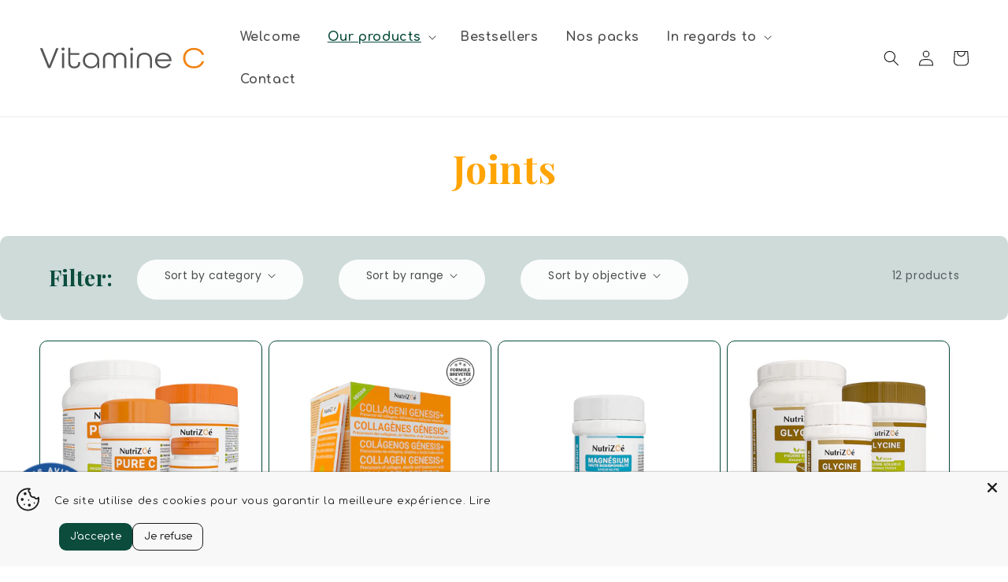

--- FILE ---
content_type: text/html; charset=utf-8
request_url: https://vitaminec.com/en/collections/articulations
body_size: 41421
content:
<!doctype html>

<html class="no-js" lang="en">     

  
  <head>

  <!-- Google tag (gtag.js) --> 
    
    <script async src="https://www.googletagmanager.com/gtag/js?id=GT-T5R8N9M"></script> 
    <script> window.dataLayer = window.dataLayer || []; function gtag(){dataLayer.push(arguments);} gtag('js', new Date()); gtag('config', 'GT-T5R8N9M'); 
    </script>
    
 <!-- fin Google tag (gtag.js) -->
 
<meta charset="utf-8">
    <meta http-equiv="X-UA-Compatible" content="IE=edge">
    <meta name="viewport" content="width=device-width,initial-scale=1">
    <meta name="theme-color" content="">
    <link rel="canonical" href="https://vitaminec.com/en/collections/articulations">
    <link rel="preconnect" href="https://cdn.shopify.com" crossorigin><link rel="icon" type="image/png" href="//vitaminec.com/cdn/shop/files/Favicon-vitamineC_6a65af02-b341-4a8a-b5e1-8bafcf265cff.png?crop=center&height=32&v=1687767005&width=32"><link rel="preconnect" href="https://fonts.shopifycdn.com" crossorigin><title>
      Joints
 &ndash; Vitamine C</title>

    

    

<meta property="og:site_name" content="Vitamine C">
<meta property="og:url" content="https://vitaminec.com/en/collections/articulations">
<meta property="og:title" content="Joints">
<meta property="og:type" content="website">
<meta property="og:description" content="We manufacture in France food supplements of Superior Quality, to support and strengthen your natural health."><meta property="og:image" content="http://vitaminec.com/cdn/shop/files/vitamine-c_303d3aba-0e45-4eaa-9a28-b9716c5c0b32.jpg?v=1688375300">
  <meta property="og:image:secure_url" content="https://vitaminec.com/cdn/shop/files/vitamine-c_303d3aba-0e45-4eaa-9a28-b9716c5c0b32.jpg?v=1688375300">
  <meta property="og:image:width" content="1200">
  <meta property="og:image:height" content="628"><meta name="twitter:card" content="summary_large_image">
<meta name="twitter:title" content="Joints">
<meta name="twitter:description" content="We manufacture in France food supplements of Superior Quality, to support and strengthen your natural health.">


    <script src="//vitaminec.com/cdn/shop/t/21/assets/constants.js?v=95358004781563950421707398110" defer="defer"></script>
    <script src="//vitaminec.com/cdn/shop/t/21/assets/pubsub.js?v=2921868252632587581707398110" defer="defer"></script>
    <script src="//vitaminec.com/cdn/shop/t/21/assets/global.js?v=127210358271191040921707398110" defer="defer"></script>
    <script type="text/javascript" src="//vitaminec.com/cdn/shop/t/21/assets/jquery-1.11.0.min.js?v=32460426840832490021707398110" ></script>
    <script type="text/javascript" src="//vitaminec.com/cdn/shop/t/21/assets/jquery-migrate-1.2.1.min.js?v=163044760040938828711707398110" ></script>
    <script type="text/javascript" src="//vitaminec.com/cdn/shop/t/21/assets/slick.min.js?v=71779134894361685811707398110"></script>
    <script>window.performance && window.performance.mark && window.performance.mark('shopify.content_for_header.start');</script><meta name="google-site-verification" content="Zh5M10IYIWS9sehNIWWzzYGEBhkRIwUhj4olCsR8G_E">
<meta name="facebook-domain-verification" content="oqaunk840p2h175bvhijdfa14zbs5w">
<meta id="shopify-digital-wallet" name="shopify-digital-wallet" content="/72856731976/digital_wallets/dialog">
<meta name="shopify-checkout-api-token" content="966f7c0df83f504425f2e52e9c99e828">
<meta id="in-context-paypal-metadata" data-shop-id="72856731976" data-venmo-supported="false" data-environment="production" data-locale="en_US" data-paypal-v4="true" data-currency="EUR">
<link rel="alternate" type="application/atom+xml" title="Feed" href="/en/collections/articulations.atom" />
<link rel="alternate" hreflang="x-default" href="https://vitaminec.com/collections/articulations">
<link rel="alternate" hreflang="fr" href="https://vitaminec.com/collections/articulations">
<link rel="alternate" hreflang="en" href="https://vitaminec.com/en/collections/articulations">
<link rel="alternate" type="application/json+oembed" href="https://vitaminec.com/en/collections/articulations.oembed">
<script async="async" src="/checkouts/internal/preloads.js?locale=en-FR"></script>
<script id="apple-pay-shop-capabilities" type="application/json">{"shopId":72856731976,"countryCode":"FR","currencyCode":"EUR","merchantCapabilities":["supports3DS"],"merchantId":"gid:\/\/shopify\/Shop\/72856731976","merchantName":"Vitamine C","requiredBillingContactFields":["postalAddress","email","phone"],"requiredShippingContactFields":["postalAddress","email","phone"],"shippingType":"shipping","supportedNetworks":["visa","masterCard","maestro"],"total":{"type":"pending","label":"Vitamine C","amount":"1.00"},"shopifyPaymentsEnabled":true,"supportsSubscriptions":true}</script>
<script id="shopify-features" type="application/json">{"accessToken":"966f7c0df83f504425f2e52e9c99e828","betas":["rich-media-storefront-analytics"],"domain":"vitaminec.com","predictiveSearch":true,"shopId":72856731976,"locale":"en"}</script>
<script>var Shopify = Shopify || {};
Shopify.shop = "vitaminec-5565.myshopify.com";
Shopify.locale = "en";
Shopify.currency = {"active":"EUR","rate":"1.0"};
Shopify.country = "FR";
Shopify.theme = {"name":"Copy of B 25-10-2023","id":158056218952,"schema_name":"Dawn","schema_version":"9.0.0","theme_store_id":null,"role":"main"};
Shopify.theme.handle = "null";
Shopify.theme.style = {"id":null,"handle":null};
Shopify.cdnHost = "vitaminec.com/cdn";
Shopify.routes = Shopify.routes || {};
Shopify.routes.root = "/en/";</script>
<script type="module">!function(o){(o.Shopify=o.Shopify||{}).modules=!0}(window);</script>
<script>!function(o){function n(){var o=[];function n(){o.push(Array.prototype.slice.apply(arguments))}return n.q=o,n}var t=o.Shopify=o.Shopify||{};t.loadFeatures=n(),t.autoloadFeatures=n()}(window);</script>
<script id="shop-js-analytics" type="application/json">{"pageType":"collection"}</script>
<script defer="defer" async type="module" src="//vitaminec.com/cdn/shopifycloud/shop-js/modules/v2/client.init-shop-cart-sync_IZsNAliE.en.esm.js"></script>
<script defer="defer" async type="module" src="//vitaminec.com/cdn/shopifycloud/shop-js/modules/v2/chunk.common_0OUaOowp.esm.js"></script>
<script type="module">
  await import("//vitaminec.com/cdn/shopifycloud/shop-js/modules/v2/client.init-shop-cart-sync_IZsNAliE.en.esm.js");
await import("//vitaminec.com/cdn/shopifycloud/shop-js/modules/v2/chunk.common_0OUaOowp.esm.js");

  window.Shopify.SignInWithShop?.initShopCartSync?.({"fedCMEnabled":true,"windoidEnabled":true});

</script>
<script>(function() {
  var isLoaded = false;
  function asyncLoad() {
    if (isLoaded) return;
    isLoaded = true;
    var urls = ["https:\/\/plugin.brevo.com\/integrations\/api\/automation\/script?user_connection_id=643fb65214852d01c4596986\u0026ma-key=hpej6gx39rr7j3jbrrfqgcmn\u0026shop=vitaminec-5565.myshopify.com","https:\/\/plugin.brevo.com\/integrations\/api\/sy\/cart_tracking\/script?ma-key=hpej6gx39rr7j3jbrrfqgcmn\u0026user_connection_id=643fb65214852d01c4596986\u0026shop=vitaminec-5565.myshopify.com","https:\/\/tools.luckyorange.com\/core\/lo.js?site-id=958d5c8c\u0026shop=vitaminec-5565.myshopify.com","https:\/\/cdn.adtrace.ai\/tiktok-track.js?shop=vitaminec-5565.myshopify.com"];
    for (var i = 0; i < urls.length; i++) {
      var s = document.createElement('script');
      s.type = 'text/javascript';
      s.async = true;
      s.src = urls[i];
      var x = document.getElementsByTagName('script')[0];
      x.parentNode.insertBefore(s, x);
    }
  };
  if(window.attachEvent) {
    window.attachEvent('onload', asyncLoad);
  } else {
    window.addEventListener('load', asyncLoad, false);
  }
})();</script>
<script id="__st">var __st={"a":72856731976,"offset":3600,"reqid":"aae81d77-0a17-4b81-a0fb-a6483f5bbca3-1768522982","pageurl":"vitaminec.com\/en\/collections\/articulations","u":"313dc20c2e99","p":"collection","rtyp":"collection","rid":600066851144};</script>
<script>window.ShopifyPaypalV4VisibilityTracking = true;</script>
<script id="captcha-bootstrap">!function(){'use strict';const t='contact',e='account',n='new_comment',o=[[t,t],['blogs',n],['comments',n],[t,'customer']],c=[[e,'customer_login'],[e,'guest_login'],[e,'recover_customer_password'],[e,'create_customer']],r=t=>t.map((([t,e])=>`form[action*='/${t}']:not([data-nocaptcha='true']) input[name='form_type'][value='${e}']`)).join(','),a=t=>()=>t?[...document.querySelectorAll(t)].map((t=>t.form)):[];function s(){const t=[...o],e=r(t);return a(e)}const i='password',u='form_key',d=['recaptcha-v3-token','g-recaptcha-response','h-captcha-response',i],f=()=>{try{return window.sessionStorage}catch{return}},m='__shopify_v',_=t=>t.elements[u];function p(t,e,n=!1){try{const o=window.sessionStorage,c=JSON.parse(o.getItem(e)),{data:r}=function(t){const{data:e,action:n}=t;return t[m]||n?{data:e,action:n}:{data:t,action:n}}(c);for(const[e,n]of Object.entries(r))t.elements[e]&&(t.elements[e].value=n);n&&o.removeItem(e)}catch(o){console.error('form repopulation failed',{error:o})}}const l='form_type',E='cptcha';function T(t){t.dataset[E]=!0}const w=window,h=w.document,L='Shopify',v='ce_forms',y='captcha';let A=!1;((t,e)=>{const n=(g='f06e6c50-85a8-45c8-87d0-21a2b65856fe',I='https://cdn.shopify.com/shopifycloud/storefront-forms-hcaptcha/ce_storefront_forms_captcha_hcaptcha.v1.5.2.iife.js',D={infoText:'Protected by hCaptcha',privacyText:'Privacy',termsText:'Terms'},(t,e,n)=>{const o=w[L][v],c=o.bindForm;if(c)return c(t,g,e,D).then(n);var r;o.q.push([[t,g,e,D],n]),r=I,A||(h.body.append(Object.assign(h.createElement('script'),{id:'captcha-provider',async:!0,src:r})),A=!0)});var g,I,D;w[L]=w[L]||{},w[L][v]=w[L][v]||{},w[L][v].q=[],w[L][y]=w[L][y]||{},w[L][y].protect=function(t,e){n(t,void 0,e),T(t)},Object.freeze(w[L][y]),function(t,e,n,w,h,L){const[v,y,A,g]=function(t,e,n){const i=e?o:[],u=t?c:[],d=[...i,...u],f=r(d),m=r(i),_=r(d.filter((([t,e])=>n.includes(e))));return[a(f),a(m),a(_),s()]}(w,h,L),I=t=>{const e=t.target;return e instanceof HTMLFormElement?e:e&&e.form},D=t=>v().includes(t);t.addEventListener('submit',(t=>{const e=I(t);if(!e)return;const n=D(e)&&!e.dataset.hcaptchaBound&&!e.dataset.recaptchaBound,o=_(e),c=g().includes(e)&&(!o||!o.value);(n||c)&&t.preventDefault(),c&&!n&&(function(t){try{if(!f())return;!function(t){const e=f();if(!e)return;const n=_(t);if(!n)return;const o=n.value;o&&e.removeItem(o)}(t);const e=Array.from(Array(32),(()=>Math.random().toString(36)[2])).join('');!function(t,e){_(t)||t.append(Object.assign(document.createElement('input'),{type:'hidden',name:u})),t.elements[u].value=e}(t,e),function(t,e){const n=f();if(!n)return;const o=[...t.querySelectorAll(`input[type='${i}']`)].map((({name:t})=>t)),c=[...d,...o],r={};for(const[a,s]of new FormData(t).entries())c.includes(a)||(r[a]=s);n.setItem(e,JSON.stringify({[m]:1,action:t.action,data:r}))}(t,e)}catch(e){console.error('failed to persist form',e)}}(e),e.submit())}));const S=(t,e)=>{t&&!t.dataset[E]&&(n(t,e.some((e=>e===t))),T(t))};for(const o of['focusin','change'])t.addEventListener(o,(t=>{const e=I(t);D(e)&&S(e,y())}));const B=e.get('form_key'),M=e.get(l),P=B&&M;t.addEventListener('DOMContentLoaded',(()=>{const t=y();if(P)for(const e of t)e.elements[l].value===M&&p(e,B);[...new Set([...A(),...v().filter((t=>'true'===t.dataset.shopifyCaptcha))])].forEach((e=>S(e,t)))}))}(h,new URLSearchParams(w.location.search),n,t,e,['guest_login'])})(!0,!0)}();</script>
<script integrity="sha256-4kQ18oKyAcykRKYeNunJcIwy7WH5gtpwJnB7kiuLZ1E=" data-source-attribution="shopify.loadfeatures" defer="defer" src="//vitaminec.com/cdn/shopifycloud/storefront/assets/storefront/load_feature-a0a9edcb.js" crossorigin="anonymous"></script>
<script data-source-attribution="shopify.dynamic_checkout.dynamic.init">var Shopify=Shopify||{};Shopify.PaymentButton=Shopify.PaymentButton||{isStorefrontPortableWallets:!0,init:function(){window.Shopify.PaymentButton.init=function(){};var t=document.createElement("script");t.src="https://vitaminec.com/cdn/shopifycloud/portable-wallets/latest/portable-wallets.en.js",t.type="module",document.head.appendChild(t)}};
</script>
<script data-source-attribution="shopify.dynamic_checkout.buyer_consent">
  function portableWalletsHideBuyerConsent(e){var t=document.getElementById("shopify-buyer-consent"),n=document.getElementById("shopify-subscription-policy-button");t&&n&&(t.classList.add("hidden"),t.setAttribute("aria-hidden","true"),n.removeEventListener("click",e))}function portableWalletsShowBuyerConsent(e){var t=document.getElementById("shopify-buyer-consent"),n=document.getElementById("shopify-subscription-policy-button");t&&n&&(t.classList.remove("hidden"),t.removeAttribute("aria-hidden"),n.addEventListener("click",e))}window.Shopify?.PaymentButton&&(window.Shopify.PaymentButton.hideBuyerConsent=portableWalletsHideBuyerConsent,window.Shopify.PaymentButton.showBuyerConsent=portableWalletsShowBuyerConsent);
</script>
<script data-source-attribution="shopify.dynamic_checkout.cart.bootstrap">document.addEventListener("DOMContentLoaded",(function(){function t(){return document.querySelector("shopify-accelerated-checkout-cart, shopify-accelerated-checkout")}if(t())Shopify.PaymentButton.init();else{new MutationObserver((function(e,n){t()&&(Shopify.PaymentButton.init(),n.disconnect())})).observe(document.body,{childList:!0,subtree:!0})}}));
</script>
<link id="shopify-accelerated-checkout-styles" rel="stylesheet" media="screen" href="https://vitaminec.com/cdn/shopifycloud/portable-wallets/latest/accelerated-checkout-backwards-compat.css" crossorigin="anonymous">
<style id="shopify-accelerated-checkout-cart">
        #shopify-buyer-consent {
  margin-top: 1em;
  display: inline-block;
  width: 100%;
}

#shopify-buyer-consent.hidden {
  display: none;
}

#shopify-subscription-policy-button {
  background: none;
  border: none;
  padding: 0;
  text-decoration: underline;
  font-size: inherit;
  cursor: pointer;
}

#shopify-subscription-policy-button::before {
  box-shadow: none;
}

      </style>
<script id="sections-script" data-sections="header" defer="defer" src="//vitaminec.com/cdn/shop/t/21/compiled_assets/scripts.js?3343"></script>
<script>window.performance && window.performance.mark && window.performance.mark('shopify.content_for_header.end');</script>


    <style data-shopify>
      @font-face {
  font-family: Poppins;
  font-weight: 400;
  font-style: normal;
  font-display: swap;
  src: url("//vitaminec.com/cdn/fonts/poppins/poppins_n4.0ba78fa5af9b0e1a374041b3ceaadf0a43b41362.woff2") format("woff2"),
       url("//vitaminec.com/cdn/fonts/poppins/poppins_n4.214741a72ff2596839fc9760ee7a770386cf16ca.woff") format("woff");
}

      @font-face {
  font-family: Poppins;
  font-weight: 700;
  font-style: normal;
  font-display: swap;
  src: url("//vitaminec.com/cdn/fonts/poppins/poppins_n7.56758dcf284489feb014a026f3727f2f20a54626.woff2") format("woff2"),
       url("//vitaminec.com/cdn/fonts/poppins/poppins_n7.f34f55d9b3d3205d2cd6f64955ff4b36f0cfd8da.woff") format("woff");
}

      @font-face {
  font-family: Poppins;
  font-weight: 400;
  font-style: italic;
  font-display: swap;
  src: url("//vitaminec.com/cdn/fonts/poppins/poppins_i4.846ad1e22474f856bd6b81ba4585a60799a9f5d2.woff2") format("woff2"),
       url("//vitaminec.com/cdn/fonts/poppins/poppins_i4.56b43284e8b52fc64c1fd271f289a39e8477e9ec.woff") format("woff");
}

      @font-face {
  font-family: Poppins;
  font-weight: 700;
  font-style: italic;
  font-display: swap;
  src: url("//vitaminec.com/cdn/fonts/poppins/poppins_i7.42fd71da11e9d101e1e6c7932199f925f9eea42d.woff2") format("woff2"),
       url("//vitaminec.com/cdn/fonts/poppins/poppins_i7.ec8499dbd7616004e21155106d13837fff4cf556.woff") format("woff");
}

      @font-face {
  font-family: Poppins;
  font-weight: 400;
  font-style: normal;
  font-display: swap;
  src: url("//vitaminec.com/cdn/fonts/poppins/poppins_n4.0ba78fa5af9b0e1a374041b3ceaadf0a43b41362.woff2") format("woff2"),
       url("//vitaminec.com/cdn/fonts/poppins/poppins_n4.214741a72ff2596839fc9760ee7a770386cf16ca.woff") format("woff");
}


      :root {
        --font-body-family: Poppins, sans-serif;
        --font-body-style: normal;
        --font-body-weight: 400;
        --font-body-weight-bold: 700;

        --font-heading-family: Poppins, sans-serif;
        --font-heading-style: normal;
        --font-heading-weight: 400;

        --font-body-scale: 1.0;
        --font-heading-scale: 1.0;

        --color-base-text: 18, 18, 18;
        --color-shadow: 18, 18, 18;
        --color-base-background-1: 255, 255, 255;
        --color-base-background-2: 255, 255, 255;
        --color-base-solid-button-labels: 255, 255, 255;
        --color-base-outline-button-labels: 18, 18, 18;
        --color-base-accent-1: 11, 76, 61;
        --color-base-accent-2: 206, 219, 216;
        --payment-terms-background-color: #ffffff;

        --gradient-base-background-1: #ffffff;
        --gradient-base-background-2: #fff;
        --gradient-base-accent-1: #0b4c3d;
        --gradient-base-accent-2: #cedbd8;

        --media-padding: px;
        --media-border-opacity: 0.05;
        --media-border-width: 1px;
        --media-radius: 0px;
        --media-shadow-opacity: 0.0;
        --media-shadow-horizontal-offset: 0px;
        --media-shadow-vertical-offset: 0px;
        --media-shadow-blur-radius: 5px;
        --media-shadow-visible: 0;

        --page-width: 140rem;
        --page-width-margin: 0rem;

        --product-card-image-padding: 0.8rem;
        --product-card-corner-radius: 1.0rem;
        --product-card-text-alignment: left;
        --product-card-border-width: 0.1rem;
        --product-card-border-opacity: 0.25;
        --product-card-shadow-opacity: 0.1;
        --product-card-shadow-visible: 1;
        --product-card-shadow-horizontal-offset: 0.0rem;
        --product-card-shadow-vertical-offset: 0.4rem;
        --product-card-shadow-blur-radius: 0.5rem;

        --collection-card-image-padding: 0.0rem;
        --collection-card-corner-radius: 0.0rem;
        --collection-card-text-alignment: center;
        --collection-card-border-width: 0.0rem;
        --collection-card-border-opacity: 0.1;
        --collection-card-shadow-opacity: 0.0;
        --collection-card-shadow-visible: 0;
        --collection-card-shadow-horizontal-offset: 0.0rem;
        --collection-card-shadow-vertical-offset: 0.4rem;
        --collection-card-shadow-blur-radius: 0.5rem;

        --blog-card-image-padding: 0.0rem;
        --blog-card-corner-radius: 0.0rem;
        --blog-card-text-alignment: left;
        --blog-card-border-width: 0.0rem;
        --blog-card-border-opacity: 0.1;
        --blog-card-shadow-opacity: 0.0;
        --blog-card-shadow-visible: 0;
        --blog-card-shadow-horizontal-offset: 0.0rem;
        --blog-card-shadow-vertical-offset: 0.4rem;
        --blog-card-shadow-blur-radius: 0.5rem;

        --badge-corner-radius: 0.0rem;

        --popup-border-width: 1px;
        --popup-border-opacity: 0.1;
        --popup-corner-radius: 0px;
        --popup-shadow-opacity: 0.0;
        --popup-shadow-horizontal-offset: 0px;
        --popup-shadow-vertical-offset: 4px;
        --popup-shadow-blur-radius: 5px;

        --drawer-border-width: 1px;
        --drawer-border-opacity: 0.1;
        --drawer-shadow-opacity: 0.0;
        --drawer-shadow-horizontal-offset: 0px;
        --drawer-shadow-vertical-offset: 4px;
        --drawer-shadow-blur-radius: 5px;

        --spacing-sections-desktop: 0px;
        --spacing-sections-mobile: 0px;

        --grid-desktop-vertical-spacing: 8px;
        --grid-desktop-horizontal-spacing: 8px;
        --grid-mobile-vertical-spacing: 4px;
        --grid-mobile-horizontal-spacing: 4px;

        --text-boxes-border-opacity: 0.1;
        --text-boxes-border-width: 0px;
        --text-boxes-radius: 0px;
        --text-boxes-shadow-opacity: 0.0;
        --text-boxes-shadow-visible: 0;
        --text-boxes-shadow-horizontal-offset: 0px;
        --text-boxes-shadow-vertical-offset: 4px;
        --text-boxes-shadow-blur-radius: 5px;

        --buttons-radius: 0px;
        --buttons-radius-outset: 0px;
        --buttons-border-width: 1px;
        --buttons-border-opacity: 1.0;
        --buttons-shadow-opacity: 0.0;
        --buttons-shadow-visible: 0;
        --buttons-shadow-horizontal-offset: 0px;
        --buttons-shadow-vertical-offset: 4px;
        --buttons-shadow-blur-radius: 5px;
        --buttons-border-offset: 0px;

        --inputs-radius: 0px;
        --inputs-border-width: 1px;
        --inputs-border-opacity: 0.55;
        --inputs-shadow-opacity: 0.0;
        --inputs-shadow-horizontal-offset: 0px;
        --inputs-margin-offset: 0px;
        --inputs-shadow-vertical-offset: 2px;
        --inputs-shadow-blur-radius: 5px;
        --inputs-radius-outset: 0px;

        --variant-pills-radius: 40px;
        --variant-pills-border-width: 1px;
        --variant-pills-border-opacity: 0.55;
        --variant-pills-shadow-opacity: 0.0;
        --variant-pills-shadow-horizontal-offset: 0px;
        --variant-pills-shadow-vertical-offset: 4px;
        --variant-pills-shadow-blur-radius: 5px;
      }

      *,
      *::before,
      *::after {
        box-sizing: inherit;
      }

      html {
        box-sizing: border-box;
        font-size: calc(var(--font-body-scale) * 62.5%);
        height: 100%;
      }

      body {
        display: grid;
        grid-template-rows: auto auto 1fr auto;
        grid-template-columns: 100%;
        min-height: 100%;
        margin: 0;
        font-size: 1.5rem;
        letter-spacing: 0.06rem;
        line-height: calc(1 + 0.8 / var(--font-body-scale));
        font-family: var(--font-body-family);
        font-style: var(--font-body-style);
        font-weight: var(--font-body-weight);
      }

      @media screen and (min-width: 750px) {
        body {
          font-size: 1.6rem;
        }
      }
    </style>

    <link href="//vitaminec.com/cdn/shop/t/21/assets/base.css?v=61359701641369149371739399237" rel="stylesheet" type="text/css" media="all" />
<link rel="preload" as="font" href="//vitaminec.com/cdn/fonts/poppins/poppins_n4.0ba78fa5af9b0e1a374041b3ceaadf0a43b41362.woff2" type="font/woff2" crossorigin><link rel="preload" as="font" href="//vitaminec.com/cdn/fonts/poppins/poppins_n4.0ba78fa5af9b0e1a374041b3ceaadf0a43b41362.woff2" type="font/woff2" crossorigin><link rel="stylesheet" href="//vitaminec.com/cdn/shop/t/21/assets/component-predictive-search.css?v=85913294783299393391707398110" media="print" onload="this.media='all'"><script>document.documentElement.className = document.documentElement.className.replace('no-js', 'js');
    if (Shopify.designMode) {
      document.documentElement.classList.add('shopify-design-mode');
    }
    </script>
    <link rel="stylesheet" type="text/css" href="//vitaminec.com/cdn/shop/t/21/assets/slick.css?v=98340474046176884051707398110"/>    
    <link rel="stylesheet" type="text/css" href="//vitaminec.com/cdn/shop/t/21/assets/slick-theme.css?v=111566387709569418871707398110"/>
    <link rel="stylesheet" href="//vitaminec.com/cdn/shop/t/21/assets/bootstrap.min.css?v=151781649694409514881707398110" media="screen">
    <link rel="stylesheet" type="text/css" href="//vitaminec.com/cdn/shop/t/21/assets/Custom-nader.css?v=9293509327337770271707398110"/>

  <!-- Google tag (gtag.js) -->
<script async src="https://www.googletagmanager.com/gtag/js?id=AW-11232174532">
</script>
<script>
  window.dataLayer = window.dataLayer || [];
  function gtag(){dataLayer.push(arguments);}
  gtag('js', new Date());

  gtag('config', 'AW-11232174532');
</script> 
<!-- end Google tag (gtag.js) -->

  <!-- Google Tag Manager -->
<script>(function(w,d,s,l,i){w[l]=w[l]||[];w[l].push({'gtm.start':
new Date().getTime(),event:'gtm.js'});var f=d.getElementsByTagName(s)[0],
j=d.createElement(s),dl=l!='dataLayer'?'&l='+l:'';j.async=true;j.src=
'https://www.googletagmanager.com/gtm.js?id='+i+dl;f.parentNode.insertBefore(j,f);
})(window,document,'script','dataLayer','GTM-TXSD4MN');</script>
<!-- End Google Tag Manager --><script src="https://www.societe-des-avis-garantis.fr/wp-content/plugins/ag-core/widgets/JsWidget.js"
type="text/javascript"></script>
<script>

var agSiteId="9622"; 

en
</script> 
<!-- BEGIN app block: shopify://apps/klaviyo-email-marketing-sms/blocks/klaviyo-onsite-embed/2632fe16-c075-4321-a88b-50b567f42507 -->












  <script async src="https://static.klaviyo.com/onsite/js/VwTzvi/klaviyo.js?company_id=VwTzvi"></script>
  <script>!function(){if(!window.klaviyo){window._klOnsite=window._klOnsite||[];try{window.klaviyo=new Proxy({},{get:function(n,i){return"push"===i?function(){var n;(n=window._klOnsite).push.apply(n,arguments)}:function(){for(var n=arguments.length,o=new Array(n),w=0;w<n;w++)o[w]=arguments[w];var t="function"==typeof o[o.length-1]?o.pop():void 0,e=new Promise((function(n){window._klOnsite.push([i].concat(o,[function(i){t&&t(i),n(i)}]))}));return e}}})}catch(n){window.klaviyo=window.klaviyo||[],window.klaviyo.push=function(){var n;(n=window._klOnsite).push.apply(n,arguments)}}}}();</script>

  




  <script>
    window.klaviyoReviewsProductDesignMode = false
  </script>







<!-- END app block --><!-- BEGIN app block: shopify://apps/pixelpro-easy-pixel-install/blocks/turbo-tiktok/0f61e244-e2c9-43da-9523-9762c9f7e6bf -->









<script>
    window.__adTraceTikTokPaused = ``;
    window.__adTraceTikTokServerSideApiEnabled = ``;
    window.__adTraceShopifyDomain = `https://vitaminec.com`;
    window.__adTraceIsProductPage = `collection`.includes("product");
    window.__adTraceShopCurrency = `EUR`;
    window.__adTraceProductInfo = {
        "id": "",
        "name": ``,
        "price": "",
        "url": "",
        "description": null,
        "image": "<!-- Liquid error (shopify://apps/pixelpro-easy-pixel-install/blocks/turbo-tiktok/0f61e244-e2c9-43da-9523-9762c9f7e6bf line 31): invalid url input -->"
    };
    
</script>
<!-- END app block --><!-- BEGIN app block: shopify://apps/uppromote-affiliate/blocks/core-script/64c32457-930d-4cb9-9641-e24c0d9cf1f4 --><!-- BEGIN app snippet: core-metafields-setting --><!--suppress ES6ConvertVarToLetConst -->
<script type="application/json" id="core-uppromote-settings">{"app_env":{"env":"production"},"message_bar_setting":{"referral_enable":0,"referral_content":null,"referral_font":null,"referral_font_size":null,"referral_text_color":null,"referral_background_color":null,"not_referral_enable":0,"not_referral_content":null,"not_referral_font":null,"not_referral_font_size":null,"not_referral_text_color":null,"not_referral_background_color":null}}</script>
<script type="application/json" id="core-uppromote-cart">{"note":null,"attributes":{},"original_total_price":0,"total_price":0,"total_discount":0,"total_weight":0.0,"item_count":0,"items":[],"requires_shipping":false,"currency":"EUR","items_subtotal_price":0,"cart_level_discount_applications":[],"checkout_charge_amount":0}</script>
<script id="core-uppromote-quick-store-tracking-vars">
    function getDocumentContext(){const{href:a,hash:b,host:c,hostname:d,origin:e,pathname:f,port:g,protocol:h,search:i}=window.location,j=document.referrer,k=document.characterSet,l=document.title;return{location:{href:a,hash:b,host:c,hostname:d,origin:e,pathname:f,port:g,protocol:h,search:i},referrer:j||document.location.href,characterSet:k,title:l}}function getNavigatorContext(){const{language:a,cookieEnabled:b,languages:c,userAgent:d}=navigator;return{language:a,cookieEnabled:b,languages:c,userAgent:d}}function getWindowContext(){const{innerHeight:a,innerWidth:b,outerHeight:c,outerWidth:d,origin:e,screen:{height:j,width:k},screenX:f,screenY:g,scrollX:h,scrollY:i}=window;return{innerHeight:a,innerWidth:b,outerHeight:c,outerWidth:d,origin:e,screen:{screenHeight:j,screenWidth:k},screenX:f,screenY:g,scrollX:h,scrollY:i,location:getDocumentContext().location}}function getContext(){return{document:getDocumentContext(),navigator:getNavigatorContext(),window:getWindowContext()}}
    if (window.location.href.includes('?sca_ref=')) {
        localStorage.setItem('__up_lastViewedPageContext', JSON.stringify({
            context: getContext(),
            timestamp: new Date().toISOString(),
        }))
    }
</script>

<script id="core-uppromote-setting-booster">
    var UpPromoteCoreSettings = JSON.parse(document.getElementById('core-uppromote-settings').textContent)
    UpPromoteCoreSettings.currentCart = JSON.parse(document.getElementById('core-uppromote-cart')?.textContent || '{}')
    const idToClean = ['core-uppromote-settings', 'core-uppromote-cart', 'core-uppromote-setting-booster', 'core-uppromote-quick-store-tracking-vars']
    idToClean.forEach(id => {
        document.getElementById(id)?.remove()
    })
</script>
<!-- END app snippet -->


<!-- END app block --><!-- BEGIN app block: shopify://apps/fontify/blocks/app-embed/334490e2-2153-4a2e-a452-e90bdeffa3cc --><link rel="preconnect" href="https://cdn.nitroapps.co" crossorigin=""><!-- shop nitro_fontify metafields --><link rel="stylesheet" href="https://fonts.googleapis.com/css2?family=Playfair+Display:ital,wght@0,400;0,500;0,600;0,700;0,800;0,900;1,400;1,500;1,600;1,700;1,800;1,900&display=swap" />
                     
                     
            <link rel="stylesheet" href="https://fonts.googleapis.com/css2?family=Comfortaa:wght@300;400;500;600;700&display=swap" />
                     
<style type="text/css" id="nitro-fontify" >
				 
		 
					.AV h3 , .Mc h3 , #ND .des h3 , .DB h3 , .CP h3{
				font-family: 'Playfair Display' ;
				
			}
		 
					 
		 
					.CP .card__heading , .FTH2 , .engagement .card-title , .DB .card-title , #ND .des .card-title , .menu-c .card-title{
				font-family: 'Comfortaa' ;
				
			}
		 
	</style>
<script>
    console.log(null);
    console.log(null);
  </script><script
  type="text/javascript"
  id="fontify-scripts"
>
  
  (function () {
    // Prevent duplicate execution
    if (window.fontifyScriptInitialized) {
      return;
    }
    window.fontifyScriptInitialized = true;

    if (window.opener) {
      // Remove existing listener if any before adding new one
      if (window.fontifyMessageListener) {
        window.removeEventListener('message', window.fontifyMessageListener, false);
      }

      function watchClosedWindow() {
        let itv = setInterval(function () {
          if (!window.opener || window.opener.closed) {
            clearInterval(itv);
            window.close();
          }
        }, 1000);
      }

      // Helper function to inject scripts and links from vite-tag content
      function injectScript(encodedContent) {
        

        // Decode HTML entities
        const tempTextarea = document.createElement('textarea');
        tempTextarea.innerHTML = encodedContent;
        const viteContent = tempTextarea.value;

        // Parse HTML content
        const tempDiv = document.createElement('div');
        tempDiv.innerHTML = viteContent;

        // Track duplicates within tempDiv only
        const scriptIds = new Set();
        const scriptSrcs = new Set();
        const linkKeys = new Set();

        // Helper to clone element attributes
        function cloneAttributes(source, target) {
          Array.from(source.attributes).forEach(function(attr) {
            if (attr.name === 'crossorigin') {
              target.crossOrigin = attr.value;
            } else {
              target.setAttribute(attr.name, attr.value);
            }
          });
          if (source.textContent) {
            target.textContent = source.textContent;
          }
        }

        // Inject scripts (filter duplicates within tempDiv)
        tempDiv.querySelectorAll('script').forEach(function(script) {
          const scriptId = script.getAttribute('id');
          const scriptSrc = script.getAttribute('src');

          // Skip if duplicate in tempDiv
          if ((scriptId && scriptIds.has(scriptId)) || (scriptSrc && scriptSrcs.has(scriptSrc))) {
            return;
          }

          // Track script
          if (scriptId) scriptIds.add(scriptId);
          if (scriptSrc) scriptSrcs.add(scriptSrc);

          // Clone and inject
          const newScript = document.createElement('script');
          cloneAttributes(script, newScript);

          document.head.appendChild(newScript);
        });

        // Inject links (filter duplicates within tempDiv)
        tempDiv.querySelectorAll('link').forEach(function(link) {
          const linkHref = link.getAttribute('href');
          const linkRel = link.getAttribute('rel') || '';
          const key = linkHref + '|' + linkRel;

          // Skip if duplicate in tempDiv
          if (linkHref && linkKeys.has(key)) {
            return;
          }

          // Track link
          if (linkHref) linkKeys.add(key);

          // Clone and inject
          const newLink = document.createElement('link');
          cloneAttributes(link, newLink);
          document.head.appendChild(newLink);
        });
      }

      // Function to apply preview font data


      function receiveMessage(event) {
        watchClosedWindow();
        if (event.data.action == 'fontify_ready') {
          console.log('fontify_ready');
          injectScript(`&lt;!-- BEGIN app snippet: vite-tag --&gt;


  &lt;script src=&quot;https://cdn.shopify.com/extensions/019bafe3-77e1-7e6a-87b2-cbeff3e5cd6f/fontify-polaris-11/assets/main-B3V8Mu2P.js&quot; type=&quot;module&quot; crossorigin=&quot;anonymous&quot;&gt;&lt;/script&gt;

&lt;!-- END app snippet --&gt;
  &lt;!-- BEGIN app snippet: vite-tag --&gt;


  &lt;link href=&quot;//cdn.shopify.com/extensions/019bafe3-77e1-7e6a-87b2-cbeff3e5cd6f/fontify-polaris-11/assets/main-GVRB1u2d.css&quot; rel=&quot;stylesheet&quot; type=&quot;text/css&quot; media=&quot;all&quot; /&gt;

&lt;!-- END app snippet --&gt;
`);

        } else if (event.data.action == 'font_audit_ready') {
          injectScript(`&lt;!-- BEGIN app snippet: vite-tag --&gt;


  &lt;script src=&quot;https://cdn.shopify.com/extensions/019bafe3-77e1-7e6a-87b2-cbeff3e5cd6f/fontify-polaris-11/assets/audit-DDeWPAiq.js&quot; type=&quot;module&quot; crossorigin=&quot;anonymous&quot;&gt;&lt;/script&gt;

&lt;!-- END app snippet --&gt;
  &lt;!-- BEGIN app snippet: vite-tag --&gt;


  &lt;link href=&quot;//cdn.shopify.com/extensions/019bafe3-77e1-7e6a-87b2-cbeff3e5cd6f/fontify-polaris-11/assets/audit-CNr6hPle.css&quot; rel=&quot;stylesheet&quot; type=&quot;text/css&quot; media=&quot;all&quot; /&gt;

&lt;!-- END app snippet --&gt;
`);

        } else if (event.data.action == 'preview_font_data') {
          const fontData = event?.data || null;
          window.fontifyPreviewData = fontData;
          injectScript(`&lt;!-- BEGIN app snippet: vite-tag --&gt;


  &lt;script src=&quot;https://cdn.shopify.com/extensions/019bafe3-77e1-7e6a-87b2-cbeff3e5cd6f/fontify-polaris-11/assets/preview-CH6oXAfY.js&quot; type=&quot;module&quot; crossorigin=&quot;anonymous&quot;&gt;&lt;/script&gt;

&lt;!-- END app snippet --&gt;
`);
        }
      }

      // Store reference to listener for cleanup
      window.fontifyMessageListener = receiveMessage;
      window.addEventListener('message', receiveMessage, false);

      // Send init message when window is opened from opener
      if (window.opener) {
        window.opener.postMessage({ action: `${window.name}_init`, data: JSON.parse(JSON.stringify({})) }, '*');
      }
    }
  })();
</script>


<!-- END app block --><!-- BEGIN app block: shopify://apps/powerful-form-builder/blocks/app-embed/e4bcb1eb-35b2-42e6-bc37-bfe0e1542c9d --><script type="text/javascript" hs-ignore data-cookieconsent="ignore">
  var Globo = Globo || {};
  var globoFormbuilderRecaptchaInit = function(){};
  var globoFormbuilderHcaptchaInit = function(){};
  window.Globo.FormBuilder = window.Globo.FormBuilder || {};
  window.Globo.FormBuilder.shop = {"configuration":{"money_format":"{{amount_with_comma_separator}}€"},"pricing":{"features":{"bulkOrderForm":false,"cartForm":false,"fileUpload":2,"removeCopyright":false}},"settings":{"copyright":"Powered by <a href=\"https://globosoftware.net\" target=\"_blank\">Globo</a> <a href=\"https://apps.shopify.com/form-builder-contact-form\" target=\"_blank\">Contact Form</a>","hideWaterMark":true,"reCaptcha":{"recaptchaType":"v2","siteKey":"6Ld4JWkpAAAAAIZiAEe-e-GX8Ch5hpmw7DWeWzsu","languageCode":"fr"},"scrollTop":false,"additionalColumns":[]},"encryption_form_id":1,"url":"https://app.powerfulform.com/"};

  if(window.Globo.FormBuilder.shop.settings.customCssEnabled && window.Globo.FormBuilder.shop.settings.customCssCode){
    const customStyle = document.createElement('style');
    customStyle.type = 'text/css';
    customStyle.innerHTML = window.Globo.FormBuilder.shop.settings.customCssCode;
    document.head.appendChild(customStyle);
  }

  window.Globo.FormBuilder.forms = [];
    
      
      
      
      window.Globo.FormBuilder.forms[28314] = {"28314":{"elements":[{"id":"group-1","type":"group","label":{"fr":"Contact Form 2","en":"Page 1"},"description":{"fr":"","en":""},"elements":[{"id":"text","type":"text","label":{"fr":"Nom","en":"Your Name"},"placeholder":{"fr":"Nom","en":"Your Name"},"description":{"fr":"","en":""},"hideLabel":true,"required":true,"columnWidth":50,"ifHideLabel":false},{"id":"email","type":"email","label":"Email","placeholder":{"fr":"Email* ","en":"Email"},"description":null,"hideLabel":true,"required":true,"columnWidth":50,"conditionalField":false,"ifHideLabel":false,"keepPositionLabel":false,"displayType":"show","displayRules":[{"field":"","relation":"equal","condition":""}]},{"id":"phone-1","type":"phone","label":{"fr":"Numéro de téléphone","en":"Phone"},"placeholder":{"fr":"Numéro de téléphone","en":""},"description":"","validatePhone":true,"onlyShowFlag":false,"defaultCountryCode":"fr","limitCharacters":false,"characters":100,"hideLabel":true,"keepPositionLabel":false,"columnWidth":100,"displayType":"show","displayDisjunctive":false,"conditionalField":false},{"id":"textarea","type":"textarea","label":"Message","placeholder":"Message","description":null,"hideLabel":true,"required":true,"columnWidth":100,"conditionalField":false,"displayType":"show","displayRules":[{"field":"","relation":"equal","condition":""}]}]}],"errorMessage":{"required":"Please fill in field","invalid":"Invalid","invalidEmail":"Invalid email","invalidURL":"Invalid URL","fileSizeLimit":"File size limit exceeded","fileNotAllowed":"File extension not allowed","requiredCaptcha":"Please, enter the captcha"},"appearance":{"layout":"boxed","width":"750","style":"classic","mainColor":"rgba(11,76,61,1)","floatingIcon":"\u003csvg aria-hidden=\"true\" focusable=\"false\" data-prefix=\"far\" data-icon=\"envelope\" class=\"svg-inline--fa fa-envelope fa-w-16\" role=\"img\" xmlns=\"http:\/\/www.w3.org\/2000\/svg\" viewBox=\"0 0 512 512\"\u003e\u003cpath fill=\"currentColor\" d=\"M464 64H48C21.49 64 0 85.49 0 112v288c0 26.51 21.49 48 48 48h416c26.51 0 48-21.49 48-48V112c0-26.51-21.49-48-48-48zm0 48v40.805c-22.422 18.259-58.168 46.651-134.587 106.49-16.841 13.247-50.201 45.072-73.413 44.701-23.208.375-56.579-31.459-73.413-44.701C106.18 199.465 70.425 171.067 48 152.805V112h416zM48 400V214.398c22.914 18.251 55.409 43.862 104.938 82.646 21.857 17.205 60.134 55.186 103.062 54.955 42.717.231 80.509-37.199 103.053-54.947 49.528-38.783 82.032-64.401 104.947-82.653V400H48z\"\u003e\u003c\/path\u003e\u003c\/svg\u003e","floatingText":null,"displayOnAllPage":false,"formType":"normalForm","background":"image","backgroundColor":"rgba(255,255,255,1)","descriptionColor":"rgba(0,0,0,1)","headingColor":"rgba(245,166,35,1)","labelColor":"rgba(11,76,61,1)","optionColor":"#000","paragraphBackground":"rgba(255,255,255,1)","paragraphColor":"#000","font":{"family":"Poppins","variant":"300"},"backgroundImage":null,"backgroundImageAlignment":"top"},"afterSubmit":{"action":"hideForm","message":{"fr":"\u003ch1 class=\"ql-align-center\"\u003eVotre message a été bien envoyé !\u003c\/h1\u003e\u003ch1 class=\"ql-align-center\"\u003e\u003cbr\u003e\u003c\/h1\u003e\u003ch1 class=\"ql-align-center\"\u003eMerci Beaucoup !\u003c\/h1\u003e\u003cp\u003e\u003cbr\u003e\u003c\/p\u003e","en":"\u003ch4\u003eThank you for getting in touch!\u0026nbsp;\u003c\/h4\u003e\u003cp\u003e\u003cbr\u003e\u003c\/p\u003e\u003cp\u003eWe appreciate you contacting us. One of our colleagues will get back in touch with you soon!\u003c\/p\u003e\u003cp\u003e\u003cbr\u003e\u003c\/p\u003e\u003cp\u003eHave a great day!\u003c\/p\u003e"},"redirectUrl":null},"footer":{"description":{"fr":"\u003cp\u003e\u003cbr\u003e\u003c\/p\u003e","en":"\u003cp\u003ev\u003c\/p\u003e"},"previousText":{"fr":"","en":"Previous"},"nextText":{"fr":"","en":"Next"},"submitText":{"fr":"Envoyer","en":"Submit"},"submitAlignment":"center","resetButton":false,"submitFullWidth":false},"header":{"active":true,"title":{"fr":"","en":"Contact us"},"description":{"fr":"\u003ch2\u003e\u003cspan class=\"ql-cursor\"\u003e﻿\u003c\/span\u003eContactez-nous en utilisant le formulaire ci-dessous\u003c\/h2\u003e","en":"Leave your message and we'll get back to you shortly."},"headerAlignment":"center"},"isStepByStepForm":true,"publish":{"requiredLogin":false,"requiredLoginMessage":"Please \u003ca href='\/account\/login' title='login'\u003elogin\u003c\/a\u003e to continue","publishType":"embedCode","selectTime":"forever","setCookie":"1","setCookieHours":"1","setCookieWeeks":"1"},"reCaptcha":{"enable":true,"note":"Please make sure that you have set Google reCaptcha v2 Site key and Secret key in \u003ca href=\"\/admin\/settings\"\u003eSettings\u003c\/a\u003e"},"html":"\n\u003cdiv class=\"globo-form boxed-form globo-form-id-28314\" data-locale=\"fr\" \u003e\n\n\u003cstyle\u003e\n\n\n    \n        \n        @import url('https:\/\/fonts.googleapis.com\/css?family=Poppins:ital,wght@0,300');\n    \n\n\n.globo-form-id-28314 .globo-form-app{\n    max-width: 750px;\n    width: -webkit-fill-available;\n    \n    \n    background-image : url('');\n    background-position: center top;;\n    background-repeat:no-repeat;\n    background-size: cover;\n    \n}\n\n.globo-form-id-28314 .globo-form-app .globo-heading{\n    color: rgba(245,166,35,1)\n}\n\n\n.globo-form-id-28314 .globo-form-app .header {\n    text-align:center;\n}\n\n\n.globo-form-id-28314 .globo-form-app .globo-description,\n.globo-form-id-28314 .globo-form-app .header .globo-description{\n    color: rgba(0,0,0,1)\n}\n.globo-form-id-28314 .globo-form-app .globo-label,\n.globo-form-id-28314 .globo-form-app .globo-form-control label.globo-label,\n.globo-form-id-28314 .globo-form-app .globo-form-control label.globo-label span.label-content{\n    color: rgba(11,76,61,1);\n    text-align: left !important;\n}\n.globo-form-id-28314 .globo-form-app .globo-label.globo-position-label{\n    height: 20px !important;\n}\n.globo-form-id-28314 .globo-form-app .globo-form-control .help-text.globo-description,\n.globo-form-id-28314 .globo-form-app .globo-form-control span.globo-description{\n    color: rgba(0,0,0,1)\n}\n.globo-form-id-28314 .globo-form-app .globo-form-control .checkbox-wrapper .globo-option,\n.globo-form-id-28314 .globo-form-app .globo-form-control .radio-wrapper .globo-option\n{\n    color: #000\n}\n.globo-form-id-28314 .globo-form-app .footer,\n.globo-form-id-28314 .globo-form-app .gfb__footer{\n    text-align:center;\n}\n.globo-form-id-28314 .globo-form-app .footer button,\n.globo-form-id-28314 .globo-form-app .gfb__footer button{\n    border:1px solid rgba(11,76,61,1);\n    \n}\n.globo-form-id-28314 .globo-form-app .footer button.submit,\n.globo-form-id-28314 .globo-form-app .gfb__footer button.submit\n.globo-form-id-28314 .globo-form-app .footer button.checkout,\n.globo-form-id-28314 .globo-form-app .gfb__footer button.checkout,\n.globo-form-id-28314 .globo-form-app .footer button.action.loading .spinner,\n.globo-form-id-28314 .globo-form-app .gfb__footer button.action.loading .spinner{\n    background-color: rgba(11,76,61,1);\n    color : #ffffff;\n}\n.globo-form-id-28314 .globo-form-app .globo-form-control .star-rating\u003efieldset:not(:checked)\u003elabel:before {\n    content: url('data:image\/svg+xml; utf8, \u003csvg aria-hidden=\"true\" focusable=\"false\" data-prefix=\"far\" data-icon=\"star\" class=\"svg-inline--fa fa-star fa-w-18\" role=\"img\" xmlns=\"http:\/\/www.w3.org\/2000\/svg\" viewBox=\"0 0 576 512\"\u003e\u003cpath fill=\"rgba(11,76,61,1)\" d=\"M528.1 171.5L382 150.2 316.7 17.8c-11.7-23.6-45.6-23.9-57.4 0L194 150.2 47.9 171.5c-26.2 3.8-36.7 36.1-17.7 54.6l105.7 103-25 145.5c-4.5 26.3 23.2 46 46.4 33.7L288 439.6l130.7 68.7c23.2 12.2 50.9-7.4 46.4-33.7l-25-145.5 105.7-103c19-18.5 8.5-50.8-17.7-54.6zM388.6 312.3l23.7 138.4L288 385.4l-124.3 65.3 23.7-138.4-100.6-98 139-20.2 62.2-126 62.2 126 139 20.2-100.6 98z\"\u003e\u003c\/path\u003e\u003c\/svg\u003e');\n}\n.globo-form-id-28314 .globo-form-app .globo-form-control .star-rating\u003efieldset\u003einput:checked ~ label:before {\n    content: url('data:image\/svg+xml; utf8, \u003csvg aria-hidden=\"true\" focusable=\"false\" data-prefix=\"fas\" data-icon=\"star\" class=\"svg-inline--fa fa-star fa-w-18\" role=\"img\" xmlns=\"http:\/\/www.w3.org\/2000\/svg\" viewBox=\"0 0 576 512\"\u003e\u003cpath fill=\"rgba(11,76,61,1)\" d=\"M259.3 17.8L194 150.2 47.9 171.5c-26.2 3.8-36.7 36.1-17.7 54.6l105.7 103-25 145.5c-4.5 26.3 23.2 46 46.4 33.7L288 439.6l130.7 68.7c23.2 12.2 50.9-7.4 46.4-33.7l-25-145.5 105.7-103c19-18.5 8.5-50.8-17.7-54.6L382 150.2 316.7 17.8c-11.7-23.6-45.6-23.9-57.4 0z\"\u003e\u003c\/path\u003e\u003c\/svg\u003e');\n}\n.globo-form-id-28314 .globo-form-app .globo-form-control .star-rating\u003efieldset:not(:checked)\u003elabel:hover:before,\n.globo-form-id-28314 .globo-form-app .globo-form-control .star-rating\u003efieldset:not(:checked)\u003elabel:hover ~ label:before{\n    content : url('data:image\/svg+xml; utf8, \u003csvg aria-hidden=\"true\" focusable=\"false\" data-prefix=\"fas\" data-icon=\"star\" class=\"svg-inline--fa fa-star fa-w-18\" role=\"img\" xmlns=\"http:\/\/www.w3.org\/2000\/svg\" viewBox=\"0 0 576 512\"\u003e\u003cpath fill=\"rgba(11,76,61,1)\" d=\"M259.3 17.8L194 150.2 47.9 171.5c-26.2 3.8-36.7 36.1-17.7 54.6l105.7 103-25 145.5c-4.5 26.3 23.2 46 46.4 33.7L288 439.6l130.7 68.7c23.2 12.2 50.9-7.4 46.4-33.7l-25-145.5 105.7-103c19-18.5 8.5-50.8-17.7-54.6L382 150.2 316.7 17.8c-11.7-23.6-45.6-23.9-57.4 0z\"\u003e\u003c\/path\u003e\u003c\/svg\u003e')\n}\n.globo-form-id-28314 .globo-form-app .globo-form-control .radio-wrapper .radio-input:checked ~ .radio-label:after {\n    background: rgba(11,76,61,1);\n    background: radial-gradient(rgba(11,76,61,1) 40%, #fff 45%);\n}\n.globo-form-id-28314 .globo-form-app .globo-form-control .checkbox-wrapper .checkbox-input:checked ~ .checkbox-label:before {\n    border-color: rgba(11,76,61,1);\n    box-shadow: 0 4px 6px rgba(50,50,93,0.11), 0 1px 3px rgba(0,0,0,0.08);\n    background-color: rgba(11,76,61,1);\n}\n.globo-form-id-28314 .globo-form-app .step.-completed .step__number,\n.globo-form-id-28314 .globo-form-app .line.-progress,\n.globo-form-id-28314 .globo-form-app .line.-start{\n    background-color: rgba(11,76,61,1);\n}\n.globo-form-id-28314 .globo-form-app .checkmark__check,\n.globo-form-id-28314 .globo-form-app .checkmark__circle{\n    stroke: rgba(11,76,61,1);\n}\n.globo-form-id-28314 .floating-button{\n    background-color: rgba(11,76,61,1);\n}\n.globo-form-id-28314 .globo-form-app .globo-form-control .checkbox-wrapper .checkbox-input ~ .checkbox-label:before,\n.globo-form-app .globo-form-control .radio-wrapper .radio-input ~ .radio-label:after{\n    border-color : rgba(11,76,61,1);\n}\n.globo-form-id-28314 .flatpickr-day.selected, \n.globo-form-id-28314 .flatpickr-day.startRange, \n.globo-form-id-28314 .flatpickr-day.endRange, \n.globo-form-id-28314 .flatpickr-day.selected.inRange, \n.globo-form-id-28314 .flatpickr-day.startRange.inRange, \n.globo-form-id-28314 .flatpickr-day.endRange.inRange, \n.globo-form-id-28314 .flatpickr-day.selected:focus, \n.globo-form-id-28314 .flatpickr-day.startRange:focus, \n.globo-form-id-28314 .flatpickr-day.endRange:focus, \n.globo-form-id-28314 .flatpickr-day.selected:hover, \n.globo-form-id-28314 .flatpickr-day.startRange:hover, \n.globo-form-id-28314 .flatpickr-day.endRange:hover, \n.globo-form-id-28314 .flatpickr-day.selected.prevMonthDay, \n.globo-form-id-28314 .flatpickr-day.startRange.prevMonthDay, \n.globo-form-id-28314 .flatpickr-day.endRange.prevMonthDay, \n.globo-form-id-28314 .flatpickr-day.selected.nextMonthDay, \n.globo-form-id-28314 .flatpickr-day.startRange.nextMonthDay, \n.globo-form-id-28314 .flatpickr-day.endRange.nextMonthDay {\n    background: rgba(11,76,61,1);\n    border-color: rgba(11,76,61,1);\n}\n.globo-form-id-28314 .globo-paragraph,\n.globo-form-id-28314 .globo-paragraph * {\n    background: rgba(255,255,255,1) !important;\n    color: #000 !important;\n    width: 100%!important;\n}\n\n\u003c\/style\u003e\n\u003cstyle\u003e\n    :root .globo-form-app[data-id=\"28314\"]{\n        --gfb-primary-color: rgba(11,76,61,1);\n        --gfb-form-width: 750px;\n        --gfb-font-family: inherit;\n        --gfb-font-style: inherit;\n        \n        \n        --gfb-font-family: \"Poppins\";\n        --gfb-font-weight: 300;\n        --gfb-font-style: normal;\n        \n        --gfb-bg-color: #FFF;\n        --gfb-bg-position: top;\n        \n        \n            --gfb-bg-image: url();\n        \n    }\n\u003c\/style\u003e\n\u003cdiv class=\"globo-form-app boxed-layout gfb-style-classic\" data-id=28314\u003e\n    \u003cdiv class=\"header dismiss hidden\" onclick=\"Globo.FormBuilder.closeModalForm(this)\"\u003e\n        \u003csvg width=20 height=20 viewBox=\"0 0 20 20\" class=\"\" focusable=\"false\" aria-hidden=\"true\"\u003e\u003cpath d=\"M11.414 10l4.293-4.293a.999.999 0 1 0-1.414-1.414L10 8.586 5.707 4.293a.999.999 0 1 0-1.414 1.414L8.586 10l-4.293 4.293a.999.999 0 1 0 1.414 1.414L10 11.414l4.293 4.293a.997.997 0 0 0 1.414 0 .999.999 0 0 0 0-1.414L11.414 10z\" fill-rule=\"evenodd\"\u003e\u003c\/path\u003e\u003c\/svg\u003e\n    \u003c\/div\u003e\n    \u003cform class=\"g-container\" novalidate action=\"\/api\/front\/form\/28314\/send\" method=\"POST\" enctype=\"multipart\/form-data\" data-id=28314\u003e\n        \n            \n            \u003cdiv class=\"header\"\u003e\n                \u003ch3 class=\"title globo-heading\"\u003e\u003c\/h3\u003e\n                \n                \u003cdiv class=\"description globo-description\"\u003e\u003ch2\u003e\u003cspan class=\"ql-cursor\"\u003e﻿\u003c\/span\u003eContactez-nous en utilisant le formulaire ci-dessous\u003c\/h2\u003e\u003c\/div\u003e\n                \n            \u003c\/div\u003e\n            \n        \n        \n            \u003cdiv class=\"globo-formbuilder-wizard\" data-id=28314\u003e\n                \u003cdiv class=\"wizard__content\"\u003e\n                    \u003cheader class=\"wizard__header\"\u003e\n                        \u003cdiv class=\"wizard__steps\"\u003e\n                        \u003cnav class=\"steps hidden\"\u003e\n                            \n                            \n                                \n                            \n                            \n                                \n                                \n                                \n                                \n                                \u003cdiv class=\"step last \" data-element-id=\"group-1\"  data-step=\"0\" \u003e\n                                    \u003cdiv class=\"step__content\"\u003e\n                                        \u003cp class=\"step__number\"\u003e\u003c\/p\u003e\n                                        \u003csvg class=\"checkmark\" xmlns=\"http:\/\/www.w3.org\/2000\/svg\" width=52 height=52 viewBox=\"0 0 52 52\"\u003e\n                                            \u003ccircle class=\"checkmark__circle\" cx=\"26\" cy=\"26\" r=\"25\" fill=\"none\"\/\u003e\n                                            \u003cpath class=\"checkmark__check\" fill=\"none\" d=\"M14.1 27.2l7.1 7.2 16.7-16.8\"\/\u003e\n                                        \u003c\/svg\u003e\n                                        \u003cdiv class=\"lines\"\u003e\n                                            \n                                                \u003cdiv class=\"line -start\"\u003e\u003c\/div\u003e\n                                            \n                                            \u003cdiv class=\"line -background\"\u003e\n                                            \u003c\/div\u003e\n                                            \u003cdiv class=\"line -progress\"\u003e\n                                            \u003c\/div\u003e\n                                        \u003c\/div\u003e  \n                                    \u003c\/div\u003e\n                                \u003c\/div\u003e\n                            \n                        \u003c\/nav\u003e\n                        \u003c\/div\u003e\n                    \u003c\/header\u003e\n                    \u003cdiv class=\"panels\"\u003e\n                        \n                        \n                        \n                        \n                        \u003cdiv class=\"panel \" data-element-id=\"group-1\" data-id=28314  data-step=\"0\" style=\"padding-top:0\"\u003e\n                            \n                                \n                                    \n\n\n\n\n\n\n\n\n\n\n\n\u003cdiv class=\"globo-form-control layout-2-column\" \u003e\n    \u003clabel for=\"28314-text\" class=\"classic-label globo-label \"\u003e\u003cspan class=\"label-content\" data-label=\"Nom\"\u003e\u003c\/span\u003e\u003cspan\u003e\u003c\/span\u003e\u003c\/label\u003e\n    \u003cdiv class=\"globo-form-input\"\u003e\n        \n        \u003cinput type=\"text\"  data-type=\"text\" class=\"classic-input\" id=\"28314-text\" name=\"text\" placeholder=\"Nom\" presence  \u003e\n    \u003c\/div\u003e\n    \n        \u003csmall class=\"help-text globo-description\"\u003e\u003c\/small\u003e\n    \n    \u003csmall class=\"messages\"\u003e\u003c\/small\u003e\n\u003c\/div\u003e\n\n\n\n                                \n                                    \n\n\n\n\n\n\n\n\n\n\n\n\u003cdiv class=\"globo-form-control layout-2-column\" \u003e\n    \u003clabel for=\"28314-email\" class=\"classic-label globo-label \"\u003e\u003cspan class=\"label-content\" data-label=\"Email\"\u003e\u003c\/span\u003e\u003cspan\u003e\u003c\/span\u003e\u003c\/label\u003e\n    \u003cdiv class=\"globo-form-input\"\u003e\n        \n        \u003cinput type=\"text\"  data-type=\"email\" class=\"classic-input\" id=\"28314-email\" name=\"email\" placeholder=\"Email* \" presence  \u003e\n    \u003c\/div\u003e\n    \n        \u003csmall class=\"help-text globo-description\"\u003e\u003c\/small\u003e\n    \n    \u003csmall class=\"messages\"\u003e\u003c\/small\u003e\n\u003c\/div\u003e\n\n\n                                \n                                    \n\n\n\n\n\n\n\n\n\n\n\n\u003cdiv class=\"globo-form-control layout-1-column\" \u003e\n    \u003clabel for=\"28314-phone-1\" class=\"classic-label globo-label \"\u003e\u003cspan class=\"label-content\" data-label=\"Numéro de téléphone\"\u003e\u003c\/span\u003e\u003cspan\u003e\u003c\/span\u003e\u003c\/label\u003e\n    \u003cdiv class=\"globo-form-input gfb__phone-placeholder\" input-placeholder=\"Numéro de téléphone\"\u003e\n        \n        \u003cinput type=\"text\"  data-type=\"phone\" class=\"classic-input\" id=\"28314-phone-1\" name=\"phone-1\" placeholder=\"Numéro de téléphone\"   validate  default-country-code=\"fr\"\u003e\n    \u003c\/div\u003e\n    \n    \u003csmall class=\"messages\"\u003e\u003c\/small\u003e\n\u003c\/div\u003e\n\n\n                                \n                                    \n\n\n\n\n\n\n\n\n\n\n\n\u003cdiv class=\"globo-form-control layout-1-column\" \u003e\n    \u003clabel for=\"28314-textarea\" class=\"classic-label globo-label \"\u003e\u003cspan class=\"label-content\" data-label=\"Message\"\u003e\u003c\/span\u003e\u003cspan\u003e\u003c\/span\u003e\u003c\/label\u003e\n    \u003cdiv class=\"globo-form-input\"\u003e\n        \u003ctextarea id=\"28314-textarea\"  data-type=\"textarea\" class=\"classic-input\" rows=\"3\" name=\"textarea\" placeholder=\"Message\" presence  \u003e\u003c\/textarea\u003e\n    \u003c\/div\u003e\n    \n        \u003csmall class=\"help-text globo-description\"\u003e\u003c\/small\u003e\n    \n    \u003csmall class=\"messages\"\u003e\u003c\/small\u003e\n\u003c\/div\u003e\n\n\n                                \n                            \n                            \n                                \n                                    \n                                    \u003cdiv class=\"globo-form-control\"\u003e\n                                        \u003cdiv class=\"globo-g-recaptcha\" data-globo-sitekey=\"6Ld4JWkpAAAAAIZiAEe-e-GX8Ch5hpmw7DWeWzsu\"\u003e\u003c\/div\u003e\n                                        \u003cinput type=\"hidden\" name=\"reCaptcha\" id=\"reCaptcha\"\u003e\n                                        \u003csmall class=\"messages\"\u003e\u003c\/small\u003e\n                                    \u003c\/div\u003e\n                                    \n                                \n                            \n                        \u003c\/div\u003e\n                        \n                    \u003c\/div\u003e\n                    \n                        \n                    \n                    \u003cdiv class=\"message error\" data-other-error=\"\"\u003e\n                        \u003cdiv class=\"content\"\u003e\u003c\/div\u003e\n                        \u003cdiv class=\"dismiss\" onclick=\"Globo.FormBuilder.dismiss(this)\"\u003e\n                            \u003csvg width=20 height=20 viewBox=\"0 0 20 20\" class=\"\" focusable=\"false\" aria-hidden=\"true\"\u003e\u003cpath d=\"M11.414 10l4.293-4.293a.999.999 0 1 0-1.414-1.414L10 8.586 5.707 4.293a.999.999 0 1 0-1.414 1.414L8.586 10l-4.293 4.293a.999.999 0 1 0 1.414 1.414L10 11.414l4.293 4.293a.997.997 0 0 0 1.414 0 .999.999 0 0 0 0-1.414L11.414 10z\" fill-rule=\"evenodd\"\u003e\u003c\/path\u003e\u003c\/svg\u003e\n                        \u003c\/div\u003e\n                    \u003c\/div\u003e\n                    \n                        \n                        \u003cdiv class=\"message success\"\u003e\n                            \u003cdiv class=\"content\"\u003e\u003ch1 class=\"ql-align-center\"\u003eVotre message a été bien envoyé !\u003c\/h1\u003e\u003ch1 class=\"ql-align-center\"\u003e\u003cbr\u003e\u003c\/h1\u003e\u003ch1 class=\"ql-align-center\"\u003eMerci Beaucoup !\u003c\/h1\u003e\u003cp\u003e\u003cbr\u003e\u003c\/p\u003e\u003c\/div\u003e\n                            \u003cdiv class=\"dismiss\" onclick=\"Globo.FormBuilder.dismiss(this)\"\u003e\n                                \u003csvg width=20 height=20 width=20 height=20 viewBox=\"0 0 20 20\" class=\"\" focusable=\"false\" aria-hidden=\"true\"\u003e\u003cpath d=\"M11.414 10l4.293-4.293a.999.999 0 1 0-1.414-1.414L10 8.586 5.707 4.293a.999.999 0 1 0-1.414 1.414L8.586 10l-4.293 4.293a.999.999 0 1 0 1.414 1.414L10 11.414l4.293 4.293a.997.997 0 0 0 1.414 0 .999.999 0 0 0 0-1.414L11.414 10z\" fill-rule=\"evenodd\"\u003e\u003c\/path\u003e\u003c\/svg\u003e\n                            \u003c\/div\u003e\n                        \u003c\/div\u003e\n                        \n                    \n                    \u003cdiv class=\"gfb__footer wizard__footer\"\u003e\n                        \n                            \n                            \u003cdiv class=\"description globo-description\"\u003e\u003cp\u003e\u003cbr\u003e\u003c\/p\u003e\u003c\/div\u003e\n                            \n                        \n                        \u003cbutton type=\"button\" class=\"action previous hidden classic-button\"\u003e\u003c\/button\u003e\n                        \u003cbutton type=\"button\" class=\"action next submit classic-button\" data-submitting-text=\"\" data-submit-text='\u003cspan class=\"spinner\"\u003e\u003c\/span\u003eEnvoyer' data-next-text=\"\" \u003e\u003cspan class=\"spinner\"\u003e\u003c\/span\u003e\u003c\/button\u003e\n                        \n                        \u003cp class=\"wizard__congrats-message\"\u003e\u003c\/p\u003e\n                    \u003c\/div\u003e\n                \u003c\/div\u003e\n            \u003c\/div\u003e\n        \n        \u003cinput type=\"hidden\" value=\"\" name=\"customer[id]\"\u003e\n        \u003cinput type=\"hidden\" value=\"\" name=\"customer[email]\"\u003e\n        \u003cinput type=\"hidden\" value=\"\" name=\"customer[name]\"\u003e\n        \u003cinput type=\"hidden\" value=\"\" name=\"page[title]\"\u003e\n        \u003cinput type=\"hidden\" value=\"\" name=\"page[href]\"\u003e\n        \u003cinput type=\"hidden\" value=\"\" name=\"_keyLabel\"\u003e\n    \u003c\/form\u003e\n    \n    \u003cdiv class=\"message success\"\u003e\n        \u003cdiv class=\"content\"\u003e\u003ch1 class=\"ql-align-center\"\u003eVotre message a été bien envoyé !\u003c\/h1\u003e\u003ch1 class=\"ql-align-center\"\u003e\u003cbr\u003e\u003c\/h1\u003e\u003ch1 class=\"ql-align-center\"\u003eMerci Beaucoup !\u003c\/h1\u003e\u003cp\u003e\u003cbr\u003e\u003c\/p\u003e\u003c\/div\u003e\n        \u003cdiv class=\"dismiss\" onclick=\"Globo.FormBuilder.dismiss(this)\"\u003e\n            \u003csvg width=20 height=20 viewBox=\"0 0 20 20\" class=\"\" focusable=\"false\" aria-hidden=\"true\"\u003e\u003cpath d=\"M11.414 10l4.293-4.293a.999.999 0 1 0-1.414-1.414L10 8.586 5.707 4.293a.999.999 0 1 0-1.414 1.414L8.586 10l-4.293 4.293a.999.999 0 1 0 1.414 1.414L10 11.414l4.293 4.293a.997.997 0 0 0 1.414 0 .999.999 0 0 0 0-1.414L11.414 10z\" fill-rule=\"evenodd\"\u003e\u003c\/path\u003e\u003c\/svg\u003e\n        \u003c\/div\u003e\n    \u003c\/div\u003e\n    \n\u003c\/div\u003e\n\n\u003c\/div\u003e\n"}}[28314];
      
    
  
  window.Globo.FormBuilder.url = window.Globo.FormBuilder.shop.url;
  window.Globo.FormBuilder.CDN_URL = window.Globo.FormBuilder.shop.CDN_URL ?? window.Globo.FormBuilder.shop.url;
  window.Globo.FormBuilder.themeOs20 = true;
  window.Globo.FormBuilder.searchProductByJson = true;
  
  
  window.Globo.FormBuilder.__webpack_public_path_2__ = "https://cdn.shopify.com/extensions/019b3075-d506-7a96-8f59-5e04dadbeba5/powerful-form-builder-272/assets/";Globo.FormBuilder.page = {
    href : window.location.href,
    type: "collection"
  };
  Globo.FormBuilder.page.title = document.title

  
  if(window.AVADA_SPEED_WHITELIST){
    const pfbs_w = new RegExp("powerful-form-builder", 'i')
    if(Array.isArray(window.AVADA_SPEED_WHITELIST)){
      window.AVADA_SPEED_WHITELIST.push(pfbs_w)
    }else{
      window.AVADA_SPEED_WHITELIST = [pfbs_w]
    }
  }

  Globo.FormBuilder.shop.configuration = Globo.FormBuilder.shop.configuration || {};
  Globo.FormBuilder.shop.configuration.money_format = "{{amount_with_comma_separator}}€";
</script>
<script src="https://cdn.shopify.com/extensions/019b3075-d506-7a96-8f59-5e04dadbeba5/powerful-form-builder-272/assets/globo.formbuilder.index.js" defer="defer" data-cookieconsent="ignore"></script>




<!-- END app block --><script src="https://cdn.shopify.com/extensions/7bc9bb47-adfa-4267-963e-cadee5096caf/inbox-1252/assets/inbox-chat-loader.js" type="text/javascript" defer="defer"></script>
<script src="https://cdn.shopify.com/extensions/05506e16-894f-4f03-a8b8-e0c1b0d28c3d/tiktok-pixel-for-adtrace-160/assets/tiktok-pixel.js" type="text/javascript" defer="defer"></script>
<script src="https://cdn.shopify.com/extensions/019bb581-72a6-7486-b80f-84331cf36282/app-104/assets/core.min.js" type="text/javascript" defer="defer"></script>
<script src="https://cdn.shopify.com/extensions/019b35a3-cff8-7eb0-85f4-edb1f960047c/avada-app-49/assets/avada-cookie.js" type="text/javascript" defer="defer"></script>
<link href="https://monorail-edge.shopifysvc.com" rel="dns-prefetch">
<script>(function(){if ("sendBeacon" in navigator && "performance" in window) {try {var session_token_from_headers = performance.getEntriesByType('navigation')[0].serverTiming.find(x => x.name == '_s').description;} catch {var session_token_from_headers = undefined;}var session_cookie_matches = document.cookie.match(/_shopify_s=([^;]*)/);var session_token_from_cookie = session_cookie_matches && session_cookie_matches.length === 2 ? session_cookie_matches[1] : "";var session_token = session_token_from_headers || session_token_from_cookie || "";function handle_abandonment_event(e) {var entries = performance.getEntries().filter(function(entry) {return /monorail-edge.shopifysvc.com/.test(entry.name);});if (!window.abandonment_tracked && entries.length === 0) {window.abandonment_tracked = true;var currentMs = Date.now();var navigation_start = performance.timing.navigationStart;var payload = {shop_id: 72856731976,url: window.location.href,navigation_start,duration: currentMs - navigation_start,session_token,page_type: "collection"};window.navigator.sendBeacon("https://monorail-edge.shopifysvc.com/v1/produce", JSON.stringify({schema_id: "online_store_buyer_site_abandonment/1.1",payload: payload,metadata: {event_created_at_ms: currentMs,event_sent_at_ms: currentMs}}));}}window.addEventListener('pagehide', handle_abandonment_event);}}());</script>
<script id="web-pixels-manager-setup">(function e(e,d,r,n,o){if(void 0===o&&(o={}),!Boolean(null===(a=null===(i=window.Shopify)||void 0===i?void 0:i.analytics)||void 0===a?void 0:a.replayQueue)){var i,a;window.Shopify=window.Shopify||{};var t=window.Shopify;t.analytics=t.analytics||{};var s=t.analytics;s.replayQueue=[],s.publish=function(e,d,r){return s.replayQueue.push([e,d,r]),!0};try{self.performance.mark("wpm:start")}catch(e){}var l=function(){var e={modern:/Edge?\/(1{2}[4-9]|1[2-9]\d|[2-9]\d{2}|\d{4,})\.\d+(\.\d+|)|Firefox\/(1{2}[4-9]|1[2-9]\d|[2-9]\d{2}|\d{4,})\.\d+(\.\d+|)|Chrom(ium|e)\/(9{2}|\d{3,})\.\d+(\.\d+|)|(Maci|X1{2}).+ Version\/(15\.\d+|(1[6-9]|[2-9]\d|\d{3,})\.\d+)([,.]\d+|)( \(\w+\)|)( Mobile\/\w+|) Safari\/|Chrome.+OPR\/(9{2}|\d{3,})\.\d+\.\d+|(CPU[ +]OS|iPhone[ +]OS|CPU[ +]iPhone|CPU IPhone OS|CPU iPad OS)[ +]+(15[._]\d+|(1[6-9]|[2-9]\d|\d{3,})[._]\d+)([._]\d+|)|Android:?[ /-](13[3-9]|1[4-9]\d|[2-9]\d{2}|\d{4,})(\.\d+|)(\.\d+|)|Android.+Firefox\/(13[5-9]|1[4-9]\d|[2-9]\d{2}|\d{4,})\.\d+(\.\d+|)|Android.+Chrom(ium|e)\/(13[3-9]|1[4-9]\d|[2-9]\d{2}|\d{4,})\.\d+(\.\d+|)|SamsungBrowser\/([2-9]\d|\d{3,})\.\d+/,legacy:/Edge?\/(1[6-9]|[2-9]\d|\d{3,})\.\d+(\.\d+|)|Firefox\/(5[4-9]|[6-9]\d|\d{3,})\.\d+(\.\d+|)|Chrom(ium|e)\/(5[1-9]|[6-9]\d|\d{3,})\.\d+(\.\d+|)([\d.]+$|.*Safari\/(?![\d.]+ Edge\/[\d.]+$))|(Maci|X1{2}).+ Version\/(10\.\d+|(1[1-9]|[2-9]\d|\d{3,})\.\d+)([,.]\d+|)( \(\w+\)|)( Mobile\/\w+|) Safari\/|Chrome.+OPR\/(3[89]|[4-9]\d|\d{3,})\.\d+\.\d+|(CPU[ +]OS|iPhone[ +]OS|CPU[ +]iPhone|CPU IPhone OS|CPU iPad OS)[ +]+(10[._]\d+|(1[1-9]|[2-9]\d|\d{3,})[._]\d+)([._]\d+|)|Android:?[ /-](13[3-9]|1[4-9]\d|[2-9]\d{2}|\d{4,})(\.\d+|)(\.\d+|)|Mobile Safari.+OPR\/([89]\d|\d{3,})\.\d+\.\d+|Android.+Firefox\/(13[5-9]|1[4-9]\d|[2-9]\d{2}|\d{4,})\.\d+(\.\d+|)|Android.+Chrom(ium|e)\/(13[3-9]|1[4-9]\d|[2-9]\d{2}|\d{4,})\.\d+(\.\d+|)|Android.+(UC? ?Browser|UCWEB|U3)[ /]?(15\.([5-9]|\d{2,})|(1[6-9]|[2-9]\d|\d{3,})\.\d+)\.\d+|SamsungBrowser\/(5\.\d+|([6-9]|\d{2,})\.\d+)|Android.+MQ{2}Browser\/(14(\.(9|\d{2,})|)|(1[5-9]|[2-9]\d|\d{3,})(\.\d+|))(\.\d+|)|K[Aa][Ii]OS\/(3\.\d+|([4-9]|\d{2,})\.\d+)(\.\d+|)/},d=e.modern,r=e.legacy,n=navigator.userAgent;return n.match(d)?"modern":n.match(r)?"legacy":"unknown"}(),u="modern"===l?"modern":"legacy",c=(null!=n?n:{modern:"",legacy:""})[u],f=function(e){return[e.baseUrl,"/wpm","/b",e.hashVersion,"modern"===e.buildTarget?"m":"l",".js"].join("")}({baseUrl:d,hashVersion:r,buildTarget:u}),m=function(e){var d=e.version,r=e.bundleTarget,n=e.surface,o=e.pageUrl,i=e.monorailEndpoint;return{emit:function(e){var a=e.status,t=e.errorMsg,s=(new Date).getTime(),l=JSON.stringify({metadata:{event_sent_at_ms:s},events:[{schema_id:"web_pixels_manager_load/3.1",payload:{version:d,bundle_target:r,page_url:o,status:a,surface:n,error_msg:t},metadata:{event_created_at_ms:s}}]});if(!i)return console&&console.warn&&console.warn("[Web Pixels Manager] No Monorail endpoint provided, skipping logging."),!1;try{return self.navigator.sendBeacon.bind(self.navigator)(i,l)}catch(e){}var u=new XMLHttpRequest;try{return u.open("POST",i,!0),u.setRequestHeader("Content-Type","text/plain"),u.send(l),!0}catch(e){return console&&console.warn&&console.warn("[Web Pixels Manager] Got an unhandled error while logging to Monorail."),!1}}}}({version:r,bundleTarget:l,surface:e.surface,pageUrl:self.location.href,monorailEndpoint:e.monorailEndpoint});try{o.browserTarget=l,function(e){var d=e.src,r=e.async,n=void 0===r||r,o=e.onload,i=e.onerror,a=e.sri,t=e.scriptDataAttributes,s=void 0===t?{}:t,l=document.createElement("script"),u=document.querySelector("head"),c=document.querySelector("body");if(l.async=n,l.src=d,a&&(l.integrity=a,l.crossOrigin="anonymous"),s)for(var f in s)if(Object.prototype.hasOwnProperty.call(s,f))try{l.dataset[f]=s[f]}catch(e){}if(o&&l.addEventListener("load",o),i&&l.addEventListener("error",i),u)u.appendChild(l);else{if(!c)throw new Error("Did not find a head or body element to append the script");c.appendChild(l)}}({src:f,async:!0,onload:function(){if(!function(){var e,d;return Boolean(null===(d=null===(e=window.Shopify)||void 0===e?void 0:e.analytics)||void 0===d?void 0:d.initialized)}()){var d=window.webPixelsManager.init(e)||void 0;if(d){var r=window.Shopify.analytics;r.replayQueue.forEach((function(e){var r=e[0],n=e[1],o=e[2];d.publishCustomEvent(r,n,o)})),r.replayQueue=[],r.publish=d.publishCustomEvent,r.visitor=d.visitor,r.initialized=!0}}},onerror:function(){return m.emit({status:"failed",errorMsg:"".concat(f," has failed to load")})},sri:function(e){var d=/^sha384-[A-Za-z0-9+/=]+$/;return"string"==typeof e&&d.test(e)}(c)?c:"",scriptDataAttributes:o}),m.emit({status:"loading"})}catch(e){m.emit({status:"failed",errorMsg:(null==e?void 0:e.message)||"Unknown error"})}}})({shopId: 72856731976,storefrontBaseUrl: "https://vitaminec.com",extensionsBaseUrl: "https://extensions.shopifycdn.com/cdn/shopifycloud/web-pixels-manager",monorailEndpoint: "https://monorail-edge.shopifysvc.com/unstable/produce_batch",surface: "storefront-renderer",enabledBetaFlags: ["2dca8a86"],webPixelsConfigList: [{"id":"3176989000","configuration":"{\"accountID\":\"VwTzvi\",\"webPixelConfig\":\"eyJlbmFibGVBZGRlZFRvQ2FydEV2ZW50cyI6IHRydWV9\"}","eventPayloadVersion":"v1","runtimeContext":"STRICT","scriptVersion":"524f6c1ee37bacdca7657a665bdca589","type":"APP","apiClientId":123074,"privacyPurposes":["ANALYTICS","MARKETING"],"dataSharingAdjustments":{"protectedCustomerApprovalScopes":["read_customer_address","read_customer_email","read_customer_name","read_customer_personal_data","read_customer_phone"]}},{"id":"2940764488","configuration":"{\"pixel_id\":\"835436265645353\",\"pixel_type\":\"facebook_pixel\"}","eventPayloadVersion":"v1","runtimeContext":"OPEN","scriptVersion":"ca16bc87fe92b6042fbaa3acc2fbdaa6","type":"APP","apiClientId":2329312,"privacyPurposes":["ANALYTICS","MARKETING","SALE_OF_DATA"],"dataSharingAdjustments":{"protectedCustomerApprovalScopes":["read_customer_address","read_customer_email","read_customer_name","read_customer_personal_data","read_customer_phone"]}},{"id":"1893204296","configuration":"{\"pixelCode\":\"D069CKRC77UA6FH8VSN0\"}","eventPayloadVersion":"v1","runtimeContext":"STRICT","scriptVersion":"22e92c2ad45662f435e4801458fb78cc","type":"APP","apiClientId":4383523,"privacyPurposes":["ANALYTICS","MARKETING","SALE_OF_DATA"],"dataSharingAdjustments":{"protectedCustomerApprovalScopes":["read_customer_address","read_customer_email","read_customer_name","read_customer_personal_data","read_customer_phone"]}},{"id":"899613000","configuration":"{\"config\":\"{\\\"pixel_id\\\":\\\"G-YYYWNC3HKK\\\",\\\"target_country\\\":\\\"FR\\\",\\\"gtag_events\\\":[{\\\"type\\\":\\\"search\\\",\\\"action_label\\\":[\\\"G-YYYWNC3HKK\\\",\\\"AW-11232174532\\\/N03iCJis8bAYEMTD9esp\\\"]},{\\\"type\\\":\\\"begin_checkout\\\",\\\"action_label\\\":[\\\"G-YYYWNC3HKK\\\",\\\"AW-11232174532\\\/Kl_iCJ6s8bAYEMTD9esp\\\"]},{\\\"type\\\":\\\"view_item\\\",\\\"action_label\\\":[\\\"G-YYYWNC3HKK\\\",\\\"AW-11232174532\\\/riIQCJWs8bAYEMTD9esp\\\",\\\"MC-R9NQ5135ZX\\\"]},{\\\"type\\\":\\\"purchase\\\",\\\"action_label\\\":[\\\"G-YYYWNC3HKK\\\",\\\"AW-11232174532\\\/UBO6CLae84EZEMTD9esp\\\",\\\"MC-R9NQ5135ZX\\\"]},{\\\"type\\\":\\\"page_view\\\",\\\"action_label\\\":[\\\"G-YYYWNC3HKK\\\",\\\"AW-11232174532\\\/P9lxCJKs8bAYEMTD9esp\\\",\\\"MC-R9NQ5135ZX\\\"]},{\\\"type\\\":\\\"add_payment_info\\\",\\\"action_label\\\":[\\\"G-YYYWNC3HKK\\\",\\\"AW-11232174532\\\/ITRgCKGs8bAYEMTD9esp\\\"]},{\\\"type\\\":\\\"add_to_cart\\\",\\\"action_label\\\":[\\\"G-YYYWNC3HKK\\\",\\\"AW-11232174532\\\/nfxSCJus8bAYEMTD9esp\\\"]}],\\\"enable_monitoring_mode\\\":false}\"}","eventPayloadVersion":"v1","runtimeContext":"OPEN","scriptVersion":"b2a88bafab3e21179ed38636efcd8a93","type":"APP","apiClientId":1780363,"privacyPurposes":[],"dataSharingAdjustments":{"protectedCustomerApprovalScopes":["read_customer_address","read_customer_email","read_customer_name","read_customer_personal_data","read_customer_phone"]}},{"id":"456917320","configuration":"{\"shopId\":\"108507\",\"env\":\"production\",\"metaData\":\"[]\"}","eventPayloadVersion":"v1","runtimeContext":"STRICT","scriptVersion":"8e11013497942cd9be82d03af35714e6","type":"APP","apiClientId":2773553,"privacyPurposes":[],"dataSharingAdjustments":{"protectedCustomerApprovalScopes":["read_customer_address","read_customer_email","read_customer_name","read_customer_personal_data","read_customer_phone"]}},{"id":"128647496","configuration":"{\"myshopifyDomain\":\"vitaminec-5565.myshopify.com\",\"fallbackTrackingEnabled\":\"0\",\"storeUsesCashOnDelivery\":\"false\"}","eventPayloadVersion":"v1","runtimeContext":"STRICT","scriptVersion":"14f12110be0eba0c1b16c0a6776a09e7","type":"APP","apiClientId":4503629,"privacyPurposes":["ANALYTICS","MARKETING","SALE_OF_DATA"],"dataSharingAdjustments":{"protectedCustomerApprovalScopes":["read_customer_personal_data"]}},{"id":"40927560","configuration":"{\"siteId\":\"958d5c8c\",\"environment\":\"production\"}","eventPayloadVersion":"v1","runtimeContext":"STRICT","scriptVersion":"c66f5762e80601f1bfc6799b894f5761","type":"APP","apiClientId":187969,"privacyPurposes":["ANALYTICS","MARKETING","SALE_OF_DATA"],"dataSharingAdjustments":{"protectedCustomerApprovalScopes":[]}},{"id":"shopify-app-pixel","configuration":"{}","eventPayloadVersion":"v1","runtimeContext":"STRICT","scriptVersion":"0450","apiClientId":"shopify-pixel","type":"APP","privacyPurposes":["ANALYTICS","MARKETING"]},{"id":"shopify-custom-pixel","eventPayloadVersion":"v1","runtimeContext":"LAX","scriptVersion":"0450","apiClientId":"shopify-pixel","type":"CUSTOM","privacyPurposes":["ANALYTICS","MARKETING"]}],isMerchantRequest: false,initData: {"shop":{"name":"Vitamine C","paymentSettings":{"currencyCode":"EUR"},"myshopifyDomain":"vitaminec-5565.myshopify.com","countryCode":"FR","storefrontUrl":"https:\/\/vitaminec.com\/en"},"customer":null,"cart":null,"checkout":null,"productVariants":[],"purchasingCompany":null},},"https://vitaminec.com/cdn","fcfee988w5aeb613cpc8e4bc33m6693e112",{"modern":"","legacy":""},{"shopId":"72856731976","storefrontBaseUrl":"https:\/\/vitaminec.com","extensionBaseUrl":"https:\/\/extensions.shopifycdn.com\/cdn\/shopifycloud\/web-pixels-manager","surface":"storefront-renderer","enabledBetaFlags":"[\"2dca8a86\"]","isMerchantRequest":"false","hashVersion":"fcfee988w5aeb613cpc8e4bc33m6693e112","publish":"custom","events":"[[\"page_viewed\",{}],[\"collection_viewed\",{\"collection\":{\"id\":\"600066851144\",\"title\":\"Joints\",\"productVariants\":[{\"price\":{\"amount\":36.8,\"currencyCode\":\"EUR\"},\"product\":{\"title\":\"Pure vitamin C powder\",\"vendor\":\"Nutrizoé\",\"id\":\"8414183719240\",\"untranslatedTitle\":\"Pure vitamin C powder\",\"url\":\"\/en\/products\/vitamine-c-pure-en-poudre\",\"type\":\"\"},\"id\":\"46692825268552\",\"image\":{\"src\":\"\/\/vitaminec.com\/cdn\/shop\/products\/Pure-C-Vitamine-C-poudre-1kg-Nutrizoe.jpg?v=1699515819\"},\"sku\":\"AAPO1KG\",\"title\":\"1kg\",\"untranslatedTitle\":\"1kg\"},{\"price\":{\"amount\":34.99,\"currencyCode\":\"EUR\"},\"product\":{\"title\":\"LA RÉVOLUTION COLLAGÈNES GÉNÉSIS+\",\"vendor\":\"Nutrizoé\",\"id\":\"8871665729864\",\"untranslatedTitle\":\"LA RÉVOLUTION COLLAGÈNES GÉNÉSIS+\",\"url\":\"\/en\/products\/collagenes-genesis\",\"type\":\"\"},\"id\":\"48469687402824\",\"image\":{\"src\":\"\/\/vitaminec.com\/cdn\/shop\/files\/CollagenesGenesis-2sachets.jpg?v=1736861228\"},\"sku\":\"CLGS30\",\"title\":\"30\",\"untranslatedTitle\":\"30\"},{\"price\":{\"amount\":14.99,\"currencyCode\":\"EUR\"},\"product\":{\"title\":\"Magnésium Citrate en poudre\",\"vendor\":\"Nutrizoé\",\"id\":\"8644188242248\",\"untranslatedTitle\":\"Magnésium Citrate en poudre\",\"url\":\"\/en\/products\/magnesium-citrate-en-poudre\",\"type\":\"\"},\"id\":\"47752779759944\",\"image\":{\"src\":\"\/\/vitaminec.com\/cdn\/shop\/files\/magnesium-Citrate-poudre-Nutrizoe_da44f4bf-2369-4a93-8b86-ff91ab1e2b2f.jpg?v=1699864406\"},\"sku\":\"MAGCP0138G\",\"title\":\"138g\",\"untranslatedTitle\":\"138g\"},{\"price\":{\"amount\":26.99,\"currencyCode\":\"EUR\"},\"product\":{\"title\":\"Glycine powder\",\"vendor\":\"Nutrizoé\",\"id\":\"8442016170312\",\"untranslatedTitle\":\"Glycine powder\",\"url\":\"\/en\/products\/glycine-en-poudre\",\"type\":\"\"},\"id\":\"46774474146120\",\"image\":{\"src\":\"\/\/vitaminec.com\/cdn\/shop\/products\/Glycine-vegane-poudre-1kg-Nutrizoe.jpg?v=1686737179\"},\"sku\":\"GLPO1000G\",\"title\":\"1kg\",\"untranslatedTitle\":\"1kg\"},{\"price\":{\"amount\":11.99,\"currencyCode\":\"EUR\"},\"product\":{\"title\":\"Vitamin C in capsules\",\"vendor\":\"Nutrizoé\",\"id\":\"8442188267848\",\"untranslatedTitle\":\"Vitamin C in capsules\",\"url\":\"\/en\/products\/vitamine-c-en-gelules\",\"type\":\"\"},\"id\":\"47518549770568\",\"image\":{\"src\":\"\/\/vitaminec.com\/cdn\/shop\/files\/VITAMINE-C-120-GELULES-NUTRIZOE_1221f88f-178c-4042-b4f0-320a97e0b842.jpg?v=1694506782\"},\"sku\":\"AAGL120\",\"title\":\"120 gélules\",\"untranslatedTitle\":\"120 gélules\"},{\"price\":{\"amount\":33.99,\"currencyCode\":\"EUR\"},\"product\":{\"title\":\"L-Lysine powder\",\"vendor\":\"Nutrizoé\",\"id\":\"8416947241288\",\"untranslatedTitle\":\"L-Lysine powder\",\"url\":\"\/en\/products\/l-lysine-en-poudre\",\"type\":\"\"},\"id\":\"46698497933640\",\"image\":{\"src\":\"\/\/vitaminec.com\/cdn\/shop\/products\/L-Lysine-vegane-poudre-600g-Nutrizoe.jpg?v=1686737840\"},\"sku\":\"AALY700\",\"title\":\"600g\",\"untranslatedTitle\":\"600g\"},{\"price\":{\"amount\":12.99,\"currencyCode\":\"EUR\"},\"product\":{\"title\":\"Magnesium citrate capsules\",\"vendor\":\"Nutrizoé\",\"id\":\"8412668657992\",\"untranslatedTitle\":\"Magnesium citrate capsules\",\"url\":\"\/en\/products\/magnesium-citrate-en-gelules\",\"type\":\"\"},\"id\":\"46687694881096\",\"image\":{\"src\":\"\/\/vitaminec.com\/cdn\/shop\/files\/magnesium-Citrate-gelules-Nutrizoe.jpg?v=1701354432\"},\"sku\":\"MCGL90\",\"title\":\"90 capsules\",\"untranslatedTitle\":\"90 gélules\"},{\"price\":{\"amount\":27.1,\"currencyCode\":\"EUR\"},\"product\":{\"title\":\"L-Proline powder\",\"vendor\":\"Nutrizoé\",\"id\":\"8442055197000\",\"untranslatedTitle\":\"L-Proline powder\",\"url\":\"\/en\/products\/l-proline-en-poudre\",\"type\":\"\"},\"id\":\"46774547087688\",\"image\":{\"src\":\"\/\/vitaminec.com\/cdn\/shop\/products\/L-Proline-vegane-poudre-300g-Nutrizoe.jpg?v=1686738025\"},\"sku\":\"PRPO300G\",\"title\":\"300g\",\"untranslatedTitle\":\"300g\"},{\"price\":{\"amount\":17.98,\"currencyCode\":\"EUR\"},\"product\":{\"title\":\"Pack Voyage - Vitamine C en poudre | Pot 250g + Pot 50g\",\"vendor\":\"Nutrizoé\",\"id\":\"8662086123848\",\"untranslatedTitle\":\"Pack Voyage - Vitamine C en poudre | Pot 250g + Pot 50g\",\"url\":\"\/en\/products\/pack-voyage-vitamine-c-pot-250-gr-pot-50gr\",\"type\":\"\"},\"id\":\"47814035964232\",\"image\":{\"src\":\"\/\/vitaminec.com\/cdn\/shop\/files\/Pack-Voyage-PURE-C-Pot250g_Pot50g.jpg?v=1701339414\"},\"sku\":\"PVPO25050G\",\"title\":\"Pot 250g  + Pot 50g\",\"untranslatedTitle\":\"Pot 250g  + Pot 50g\"},{\"price\":{\"amount\":24.0,\"currencyCode\":\"EUR\"},\"product\":{\"title\":\"Sodium ascorbate powder\",\"vendor\":\"Nutrizoé\",\"id\":\"8439168991560\",\"untranslatedTitle\":\"Sodium ascorbate powder\",\"url\":\"\/en\/products\/ascorbate-de-sodium-en-poudre\",\"type\":\"\"},\"id\":\"46766673232200\",\"image\":{\"src\":\"\/\/vitaminec.com\/cdn\/shop\/files\/Ascorbate-de-sodium-poudre-Nutrizoe.jpg?v=1686582072\"},\"sku\":\"ASPO500G\",\"title\":\"500g\",\"untranslatedTitle\":\"500 g\"},{\"price\":{\"amount\":8.95,\"currencyCode\":\"EUR\"},\"product\":{\"title\":\"Glycine in capsules\",\"vendor\":\"Nutrizoé\",\"id\":\"8438251880776\",\"untranslatedTitle\":\"Glycine in capsules\",\"url\":\"\/en\/products\/glycine-en-gelules\",\"type\":\"\"},\"id\":\"46764428362056\",\"image\":{\"src\":\"\/\/vitaminec.com\/cdn\/shop\/files\/Glycine-vegane-gelules-Nutrizoe.jpg?v=1686582189\"},\"sku\":\"GLYGL120\",\"title\":\"120 capsules\",\"untranslatedTitle\":\"120 gélules\"},{\"price\":{\"amount\":15.95,\"currencyCode\":\"EUR\"},\"product\":{\"title\":\"L-Lysine capsules\",\"vendor\":\"Nutrizoé\",\"id\":\"8412650832200\",\"untranslatedTitle\":\"L-Lysine capsules\",\"url\":\"\/en\/products\/l-lysine-en-gelules\",\"type\":\"\"},\"id\":\"46687608275272\",\"image\":{\"src\":\"\/\/vitaminec.com\/cdn\/shop\/files\/L-Lysine-vegane-gelules-Nutrizoe.jpg?v=1686582335\"},\"sku\":\"LYGL120\",\"title\":\"120 capsules\",\"untranslatedTitle\":\"120 gélules\"}]}}]]"});</script><script>
  window.ShopifyAnalytics = window.ShopifyAnalytics || {};
  window.ShopifyAnalytics.meta = window.ShopifyAnalytics.meta || {};
  window.ShopifyAnalytics.meta.currency = 'EUR';
  var meta = {"products":[{"id":8414183719240,"gid":"gid:\/\/shopify\/Product\/8414183719240","vendor":"Nutrizoé","type":"","handle":"vitamine-c-pure-en-poudre","variants":[{"id":46692825268552,"price":3680,"name":"Pure vitamin C powder - 1kg","public_title":"1kg","sku":"AAPO1KG"},{"id":46692825235784,"price":2400,"name":"Pure vitamin C powder - 500g","public_title":"500g","sku":"AAPO500G"},{"id":46692825203016,"price":1499,"name":"Pure vitamin C powder - 250g","public_title":"250g","sku":"AAPO250G"},{"id":46896084189512,"price":799,"name":"Pure vitamin C powder - 50g","public_title":"50g","sku":"AA50G"}],"remote":false},{"id":8871665729864,"gid":"gid:\/\/shopify\/Product\/8871665729864","vendor":"Nutrizoé","type":"","handle":"collagenes-genesis","variants":[{"id":48469687402824,"price":3499,"name":"LA RÉVOLUTION COLLAGÈNES GÉNÉSIS+ - 30","public_title":"30","sku":"CLGS30"}],"remote":false},{"id":8644188242248,"gid":"gid:\/\/shopify\/Product\/8644188242248","vendor":"Nutrizoé","type":"","handle":"magnesium-citrate-en-poudre","variants":[{"id":47752779759944,"price":1499,"name":"Magnésium Citrate en poudre - 138g","public_title":"138g","sku":"MAGCP0138G"}],"remote":false},{"id":8442016170312,"gid":"gid:\/\/shopify\/Product\/8442016170312","vendor":"Nutrizoé","type":"","handle":"glycine-en-poudre","variants":[{"id":46774474146120,"price":2699,"name":"Glycine powder - 1kg","public_title":"1kg","sku":"GLPO1000G"},{"id":46774474113352,"price":1699,"name":"Glycine powder - 500g","public_title":"500g","sku":"GLPO500G"},{"id":46774474080584,"price":1095,"name":"Glycine powder - 300g","public_title":"300g","sku":"GLPO300G"}],"remote":false},{"id":8442188267848,"gid":"gid:\/\/shopify\/Product\/8442188267848","vendor":"Nutrizoé","type":"","handle":"vitamine-c-en-gelules","variants":[{"id":47518549770568,"price":1199,"name":"Vitamin C in capsules - 120 gélules","public_title":"120 gélules","sku":"AAGL120"},{"id":46775118430536,"price":699,"name":"Vitamin C in capsules - 60 capsules","public_title":"60 capsules","sku":"AAGL60"}],"remote":false},{"id":8416947241288,"gid":"gid:\/\/shopify\/Product\/8416947241288","vendor":"Nutrizoé","type":"","handle":"l-lysine-en-poudre","variants":[{"id":46698497933640,"price":3399,"name":"L-Lysine powder - 600g","public_title":"600g","sku":"AALY700"},{"id":46698497900872,"price":2255,"name":"L-Lysine powder - 300g","public_title":"300g","sku":"AALY350"},{"id":46698497835336,"price":999,"name":"L-Lysine powder - 120g","public_title":"120g","sku":"AALY120"}],"remote":false},{"id":8412668657992,"gid":"gid:\/\/shopify\/Product\/8412668657992","vendor":"Nutrizoé","type":"","handle":"magnesium-citrate-en-gelules","variants":[{"id":46687694881096,"price":1299,"name":"Magnesium citrate capsules - 90 capsules","public_title":"90 capsules","sku":"MCGL90"}],"remote":false},{"id":8442055197000,"gid":"gid:\/\/shopify\/Product\/8442055197000","vendor":"Nutrizoé","type":"","handle":"l-proline-en-poudre","variants":[{"id":46774547087688,"price":2710,"name":"L-Proline powder - 300g","public_title":"300g","sku":"PRPO300G"},{"id":46774584803656,"price":1199,"name":"L-Proline powder - 120g","public_title":"120g","sku":"PRPO120G"}],"remote":false},{"id":8662086123848,"gid":"gid:\/\/shopify\/Product\/8662086123848","vendor":"Nutrizoé","type":"","handle":"pack-voyage-vitamine-c-pot-250-gr-pot-50gr","variants":[{"id":47814035964232,"price":1798,"name":"Pack Voyage - Vitamine C en poudre | Pot 250g + Pot 50g - Pot 250g  + Pot 50g","public_title":"Pot 250g  + Pot 50g","sku":"PVPO25050G"}],"remote":false},{"id":8439168991560,"gid":"gid:\/\/shopify\/Product\/8439168991560","vendor":"Nutrizoé","type":"","handle":"ascorbate-de-sodium-en-poudre","variants":[{"id":46766673232200,"price":2400,"name":"Sodium ascorbate powder - 500g","public_title":"500g","sku":"ASPO500G"}],"remote":false},{"id":8438251880776,"gid":"gid:\/\/shopify\/Product\/8438251880776","vendor":"Nutrizoé","type":"","handle":"glycine-en-gelules","variants":[{"id":46764428362056,"price":895,"name":"Glycine in capsules - 120 capsules","public_title":"120 capsules","sku":"GLYGL120"}],"remote":false},{"id":8412650832200,"gid":"gid:\/\/shopify\/Product\/8412650832200","vendor":"Nutrizoé","type":"","handle":"l-lysine-en-gelules","variants":[{"id":46687608275272,"price":1595,"name":"L-Lysine capsules - 120 capsules","public_title":"120 capsules","sku":"LYGL120"}],"remote":false}],"page":{"pageType":"collection","resourceType":"collection","resourceId":600066851144,"requestId":"aae81d77-0a17-4b81-a0fb-a6483f5bbca3-1768522982"}};
  for (var attr in meta) {
    window.ShopifyAnalytics.meta[attr] = meta[attr];
  }
</script>
<script class="analytics">
  (function () {
    var customDocumentWrite = function(content) {
      var jquery = null;

      if (window.jQuery) {
        jquery = window.jQuery;
      } else if (window.Checkout && window.Checkout.$) {
        jquery = window.Checkout.$;
      }

      if (jquery) {
        jquery('body').append(content);
      }
    };

    var hasLoggedConversion = function(token) {
      if (token) {
        return document.cookie.indexOf('loggedConversion=' + token) !== -1;
      }
      return false;
    }

    var setCookieIfConversion = function(token) {
      if (token) {
        var twoMonthsFromNow = new Date(Date.now());
        twoMonthsFromNow.setMonth(twoMonthsFromNow.getMonth() + 2);

        document.cookie = 'loggedConversion=' + token + '; expires=' + twoMonthsFromNow;
      }
    }

    var trekkie = window.ShopifyAnalytics.lib = window.trekkie = window.trekkie || [];
    if (trekkie.integrations) {
      return;
    }
    trekkie.methods = [
      'identify',
      'page',
      'ready',
      'track',
      'trackForm',
      'trackLink'
    ];
    trekkie.factory = function(method) {
      return function() {
        var args = Array.prototype.slice.call(arguments);
        args.unshift(method);
        trekkie.push(args);
        return trekkie;
      };
    };
    for (var i = 0; i < trekkie.methods.length; i++) {
      var key = trekkie.methods[i];
      trekkie[key] = trekkie.factory(key);
    }
    trekkie.load = function(config) {
      trekkie.config = config || {};
      trekkie.config.initialDocumentCookie = document.cookie;
      var first = document.getElementsByTagName('script')[0];
      var script = document.createElement('script');
      script.type = 'text/javascript';
      script.onerror = function(e) {
        var scriptFallback = document.createElement('script');
        scriptFallback.type = 'text/javascript';
        scriptFallback.onerror = function(error) {
                var Monorail = {
      produce: function produce(monorailDomain, schemaId, payload) {
        var currentMs = new Date().getTime();
        var event = {
          schema_id: schemaId,
          payload: payload,
          metadata: {
            event_created_at_ms: currentMs,
            event_sent_at_ms: currentMs
          }
        };
        return Monorail.sendRequest("https://" + monorailDomain + "/v1/produce", JSON.stringify(event));
      },
      sendRequest: function sendRequest(endpointUrl, payload) {
        // Try the sendBeacon API
        if (window && window.navigator && typeof window.navigator.sendBeacon === 'function' && typeof window.Blob === 'function' && !Monorail.isIos12()) {
          var blobData = new window.Blob([payload], {
            type: 'text/plain'
          });

          if (window.navigator.sendBeacon(endpointUrl, blobData)) {
            return true;
          } // sendBeacon was not successful

        } // XHR beacon

        var xhr = new XMLHttpRequest();

        try {
          xhr.open('POST', endpointUrl);
          xhr.setRequestHeader('Content-Type', 'text/plain');
          xhr.send(payload);
        } catch (e) {
          console.log(e);
        }

        return false;
      },
      isIos12: function isIos12() {
        return window.navigator.userAgent.lastIndexOf('iPhone; CPU iPhone OS 12_') !== -1 || window.navigator.userAgent.lastIndexOf('iPad; CPU OS 12_') !== -1;
      }
    };
    Monorail.produce('monorail-edge.shopifysvc.com',
      'trekkie_storefront_load_errors/1.1',
      {shop_id: 72856731976,
      theme_id: 158056218952,
      app_name: "storefront",
      context_url: window.location.href,
      source_url: "//vitaminec.com/cdn/s/trekkie.storefront.cd680fe47e6c39ca5d5df5f0a32d569bc48c0f27.min.js"});

        };
        scriptFallback.async = true;
        scriptFallback.src = '//vitaminec.com/cdn/s/trekkie.storefront.cd680fe47e6c39ca5d5df5f0a32d569bc48c0f27.min.js';
        first.parentNode.insertBefore(scriptFallback, first);
      };
      script.async = true;
      script.src = '//vitaminec.com/cdn/s/trekkie.storefront.cd680fe47e6c39ca5d5df5f0a32d569bc48c0f27.min.js';
      first.parentNode.insertBefore(script, first);
    };
    trekkie.load(
      {"Trekkie":{"appName":"storefront","development":false,"defaultAttributes":{"shopId":72856731976,"isMerchantRequest":null,"themeId":158056218952,"themeCityHash":"10961775827053470664","contentLanguage":"en","currency":"EUR","eventMetadataId":"4bd006bc-dade-4a8f-b0d3-49f4f81e8098"},"isServerSideCookieWritingEnabled":true,"monorailRegion":"shop_domain","enabledBetaFlags":["65f19447"]},"Session Attribution":{},"S2S":{"facebookCapiEnabled":true,"source":"trekkie-storefront-renderer","apiClientId":580111}}
    );

    var loaded = false;
    trekkie.ready(function() {
      if (loaded) return;
      loaded = true;

      window.ShopifyAnalytics.lib = window.trekkie;

      var originalDocumentWrite = document.write;
      document.write = customDocumentWrite;
      try { window.ShopifyAnalytics.merchantGoogleAnalytics.call(this); } catch(error) {};
      document.write = originalDocumentWrite;

      window.ShopifyAnalytics.lib.page(null,{"pageType":"collection","resourceType":"collection","resourceId":600066851144,"requestId":"aae81d77-0a17-4b81-a0fb-a6483f5bbca3-1768522982","shopifyEmitted":true});

      var match = window.location.pathname.match(/checkouts\/(.+)\/(thank_you|post_purchase)/)
      var token = match? match[1]: undefined;
      if (!hasLoggedConversion(token)) {
        setCookieIfConversion(token);
        window.ShopifyAnalytics.lib.track("Viewed Product Category",{"currency":"EUR","category":"Collection: articulations","collectionName":"articulations","collectionId":600066851144,"nonInteraction":true},undefined,undefined,{"shopifyEmitted":true});
      }
    });


        var eventsListenerScript = document.createElement('script');
        eventsListenerScript.async = true;
        eventsListenerScript.src = "//vitaminec.com/cdn/shopifycloud/storefront/assets/shop_events_listener-3da45d37.js";
        document.getElementsByTagName('head')[0].appendChild(eventsListenerScript);

})();</script>
<script
  defer
  src="https://vitaminec.com/cdn/shopifycloud/perf-kit/shopify-perf-kit-3.0.3.min.js"
  data-application="storefront-renderer"
  data-shop-id="72856731976"
  data-render-region="gcp-us-east1"
  data-page-type="collection"
  data-theme-instance-id="158056218952"
  data-theme-name="Dawn"
  data-theme-version="9.0.0"
  data-monorail-region="shop_domain"
  data-resource-timing-sampling-rate="10"
  data-shs="true"
  data-shs-beacon="true"
  data-shs-export-with-fetch="true"
  data-shs-logs-sample-rate="1"
  data-shs-beacon-endpoint="https://vitaminec.com/api/collect"
></script>
</head>

  <body class="gradient">

    <!-- Google Tag Manager (noscript) -->
<noscript><iframe src="https://www.googletagmanager.com/ns.html?id=GTM-TXSD4MN"
height="0" width="0" style="display:none;visibility:hidden"></iframe></noscript>
<!-- End Google Tag Manager (noscript) -->
    <a class="skip-to-content-link button visually-hidden" href="#MainContent">
      Skip to content
    </a>

<script src="//vitaminec.com/cdn/shop/t/21/assets/cart.js?v=21876159511507192261707398110" defer="defer"></script>

<style>
  .drawer {
    visibility: hidden;
  }
</style>

<cart-drawer class="drawer is-empty">
  <div id="CartDrawer" class="cart-drawer">
    <div id="CartDrawer-Overlay" class="cart-drawer__overlay"></div>
    <div
      class="drawer__inner"
      role="dialog"
      aria-modal="true"
      aria-label="Your cart"
      tabindex="-1"
    ><div class="drawer__inner-empty">
          <div class="cart-drawer__warnings center">
            <div class="cart-drawer__empty-content">
              <h2 class="cart__empty-text">Your cart is empty</h2>
              <button
                class="drawer__close"
                type="button"
                onclick="this.closest('cart-drawer').close()"
                aria-label="Close"
              >
                <svg
  xmlns="http://www.w3.org/2000/svg"
  aria-hidden="true"
  focusable="false"
  class="icon icon-close"
  fill="none"
  viewBox="0 0 18 17"
>
  <path d="M.865 15.978a.5.5 0 00.707.707l7.433-7.431 7.579 7.282a.501.501 0 00.846-.37.5.5 0 00-.153-.351L9.712 8.546l7.417-7.416a.5.5 0 10-.707-.708L8.991 7.853 1.413.573a.5.5 0 10-.693.72l7.563 7.268-7.418 7.417z" fill="currentColor">
</svg>

              </button>
              <a href="/en/collections/all" class="button">
                Continue shopping
              </a><p class="cart__login-title h3">Have an account?</p>
                <p class="cart__login-paragraph">
                  <a href="/en/account/login" class="link underlined-link">Log in</a> to check out faster.
                </p></div>
          </div></div><div class="drawer__header">
        <h2 class="drawer__heading">Your cart</h2>
        <button
          class="drawer__close"
          type="button"
          onclick="this.closest('cart-drawer').close()"
          aria-label="Close"
        >
          <svg
  xmlns="http://www.w3.org/2000/svg"
  aria-hidden="true"
  focusable="false"
  class="icon icon-close"
  fill="none"
  viewBox="0 0 18 17"
>
  <path d="M.865 15.978a.5.5 0 00.707.707l7.433-7.431 7.579 7.282a.501.501 0 00.846-.37.5.5 0 00-.153-.351L9.712 8.546l7.417-7.416a.5.5 0 10-.707-.708L8.991 7.853 1.413.573a.5.5 0 10-.693.72l7.563 7.268-7.418 7.417z" fill="currentColor">
</svg>

        </button>
      </div>
      <cart-drawer-items
        
          class=" is-empty"
        
      >
        <form
          action="/en/cart"
          id="CartDrawer-Form"
          class="cart__contents cart-drawer__form"
          method="post"
        >
          <div id="CartDrawer-CartItems" class="drawer__contents js-contents"><p id="CartDrawer-LiveRegionText" class="visually-hidden" role="status"></p>
            <p id="CartDrawer-LineItemStatus" class="visually-hidden" aria-hidden="true" role="status">
              Loading...
            </p>
          </div>
          <div id="CartDrawer-CartErrors" role="alert"></div>
        </form>
      </cart-drawer-items>
      <div class="drawer__footer"><!-- Start blocks -->
        <!-- Subtotals -->

        <div class="cart-drawer__footer" >
          <div class="totals" role="status">
            <h2 class="totals__subtotal">Subtotal</h2>
            <p class="totals__subtotal-value">0,00 €</p>
          </div>

          <div></div>

          <small class="tax-note caption-large rte">Tax included and shipping calculated at checkout
</small>
        </div>

        <!-- CTAs -->

        <div class="cart__ctas" >
          <noscript>
            <button type="submit" class="cart__update-button button button--secondary" form="CartDrawer-Form">
              Update
            </button>
          </noscript>

          <button
            type="submit"
            id="CartDrawer-Checkout"
            class="cart__checkout-button button"
            name="checkout"
            form="CartDrawer-Form"
            
              disabled
            
          >
            Check out
          </button>
        </div>
      </div>
    </div>
  </div>
</cart-drawer>

<script>
  document.addEventListener('DOMContentLoaded', function () {
    function isIE() {
      const ua = window.navigator.userAgent;
      const msie = ua.indexOf('MSIE ');
      const trident = ua.indexOf('Trident/');

      return msie > 0 || trident > 0;
    }

    if (!isIE()) return;
    const cartSubmitInput = document.createElement('input');
    cartSubmitInput.setAttribute('name', 'checkout');
    cartSubmitInput.setAttribute('type', 'hidden');
    document.querySelector('#cart').appendChild(cartSubmitInput);
    document.querySelector('#checkout').addEventListener('click', function (event) {
      document.querySelector('#cart').submit();
    });
  });
</script>
<!-- BEGIN sections: header-group -->
<div id="shopify-section-sections--20707029942600__announcement-bar" class="shopify-section shopify-section-group-header-group announcement-bar-section">
</div><div id="shopify-section-sections--20707029942600__header" class="shopify-section shopify-section-group-header-group section-header"><link rel="stylesheet" href="//vitaminec.com/cdn/shop/t/21/assets/component-list-menu.css?v=151968516119678728991707398110" media="print" onload="this.media='all'">
<link rel="stylesheet" href="//vitaminec.com/cdn/shop/t/21/assets/component-search.css?v=184225813856820874251707398110" media="print" onload="this.media='all'">
<link rel="stylesheet" href="//vitaminec.com/cdn/shop/t/21/assets/component-menu-drawer.css?v=94074963897493609391707398110" media="print" onload="this.media='all'">
<link rel="stylesheet" href="//vitaminec.com/cdn/shop/t/21/assets/component-cart-notification.css?v=108833082844665799571707398110" media="print" onload="this.media='all'">
<link rel="stylesheet" href="//vitaminec.com/cdn/shop/t/21/assets/component-cart-items.css?v=29412722223528841861707398110" media="print" onload="this.media='all'"><link rel="stylesheet" href="//vitaminec.com/cdn/shop/t/21/assets/component-price.css?v=65402837579211014041707398110" media="print" onload="this.media='all'">
  <link rel="stylesheet" href="//vitaminec.com/cdn/shop/t/21/assets/component-loading-overlay.css?v=167310470843593579841707398110" media="print" onload="this.media='all'"><link rel="stylesheet" href="//vitaminec.com/cdn/shop/t/21/assets/component-mega-menu.css?v=106454108107686398031707398110" media="print" onload="this.media='all'">
  <noscript><link href="//vitaminec.com/cdn/shop/t/21/assets/component-mega-menu.css?v=106454108107686398031707398110" rel="stylesheet" type="text/css" media="all" /></noscript><link href="//vitaminec.com/cdn/shop/t/21/assets/component-cart-drawer.css?v=35930391193938886121707398110" rel="stylesheet" type="text/css" media="all" />
  <link href="//vitaminec.com/cdn/shop/t/21/assets/component-cart.css?v=61086454150987525971707398110" rel="stylesheet" type="text/css" media="all" />
  <link href="//vitaminec.com/cdn/shop/t/21/assets/component-totals.css?v=86168756436424464851707398110" rel="stylesheet" type="text/css" media="all" />
  <link href="//vitaminec.com/cdn/shop/t/21/assets/component-price.css?v=65402837579211014041707398110" rel="stylesheet" type="text/css" media="all" />
  <link href="//vitaminec.com/cdn/shop/t/21/assets/component-discounts.css?v=152760482443307489271707398110" rel="stylesheet" type="text/css" media="all" />
  <link href="//vitaminec.com/cdn/shop/t/21/assets/component-loading-overlay.css?v=167310470843593579841707398110" rel="stylesheet" type="text/css" media="all" />
<noscript><link href="//vitaminec.com/cdn/shop/t/21/assets/component-list-menu.css?v=151968516119678728991707398110" rel="stylesheet" type="text/css" media="all" /></noscript>
<noscript><link href="//vitaminec.com/cdn/shop/t/21/assets/component-search.css?v=184225813856820874251707398110" rel="stylesheet" type="text/css" media="all" /></noscript>
<noscript><link href="//vitaminec.com/cdn/shop/t/21/assets/component-menu-drawer.css?v=94074963897493609391707398110" rel="stylesheet" type="text/css" media="all" /></noscript>
<noscript><link href="//vitaminec.com/cdn/shop/t/21/assets/component-cart-notification.css?v=108833082844665799571707398110" rel="stylesheet" type="text/css" media="all" /></noscript>
<noscript><link href="//vitaminec.com/cdn/shop/t/21/assets/component-cart-items.css?v=29412722223528841861707398110" rel="stylesheet" type="text/css" media="all" /></noscript>

<style>
  header-drawer {
    justify-self: start;
    margin-left: -1.2rem;
  }@media screen and (min-width: 990px) {
      header-drawer {
        display: none;
      }
    }.menu-drawer-container {
    display: flex;
  }

  .list-menu {
    list-style: none;
    padding: 0;
    margin: 0;
  }

  .list-menu--inline {
    display: inline-flex;
    flex-wrap: wrap;
  }

  summary.list-menu__item {
    padding-right: 2.7rem;
  }

  .list-menu__item {
    display: flex;
    align-items: center;
    line-height: calc(1 + 0.3 / var(--font-body-scale));
  }

  .list-menu__item--link {
    text-decoration: none;
    padding-bottom: 1rem;
    padding-top: 1rem;
    line-height: calc(1 + 0.8 / var(--font-body-scale));
  }

  @media screen and (min-width: 750px) {
    .list-menu__item--link {
      padding-bottom: 0.5rem;
      padding-top: 0.5rem;
    }
  }
</style><style data-shopify>.header {
    padding-top: 10px;
    padding-bottom: 10px;
  }

  .section-header {
    position: sticky; /* This is for fixing a Safari z-index issue. PR #2147 */
    margin-bottom: 0px;
  }

  @media screen and (min-width: 750px) {
    .section-header {
      margin-bottom: 0px;
    }
    
  }

  @media screen and (min-width: 990px) {
    .header {
      padding-top: 20px;
      padding-bottom: 20px;
    }
  }</style><script src="//vitaminec.com/cdn/shop/t/21/assets/details-disclosure.js?v=153497636716254413831707398110" defer="defer"></script>
<script src="//vitaminec.com/cdn/shop/t/21/assets/details-modal.js?v=4511761896672669691707398110" defer="defer"></script>
<script src="//vitaminec.com/cdn/shop/t/21/assets/cart-notification.js?v=160453272920806432391707398110" defer="defer"></script>
<script src="//vitaminec.com/cdn/shop/t/21/assets/search-form.js?v=113639710312857635801707398110" defer="defer"></script><script src="//vitaminec.com/cdn/shop/t/21/assets/cart-drawer.js?v=44260131999403604181707398110" defer="defer"></script><svg xmlns="http://www.w3.org/2000/svg" class="hidden">
  <symbol id="icon-search" viewbox="0 0 18 19" fill="none">
    <path fill-rule="evenodd" clip-rule="evenodd" d="M11.03 11.68A5.784 5.784 0 112.85 3.5a5.784 5.784 0 018.18 8.18zm.26 1.12a6.78 6.78 0 11.72-.7l5.4 5.4a.5.5 0 11-.71.7l-5.41-5.4z" fill="currentColor"/>
  </symbol>

  <symbol id="icon-reset" class="icon icon-close"  fill="none" viewBox="0 0 18 18" stroke="currentColor">
    <circle r="8.5" cy="9" cx="9" stroke-opacity="0.2"/>
    <path d="M6.82972 6.82915L1.17193 1.17097" stroke-linecap="round" stroke-linejoin="round" transform="translate(5 5)"/>
    <path d="M1.22896 6.88502L6.77288 1.11523" stroke-linecap="round" stroke-linejoin="round" transform="translate(5 5)"/>
  </symbol>

  <symbol id="icon-close" class="icon icon-close" fill="none" viewBox="0 0 18 17">
    <path d="M.865 15.978a.5.5 0 00.707.707l7.433-7.431 7.579 7.282a.501.501 0 00.846-.37.5.5 0 00-.153-.351L9.712 8.546l7.417-7.416a.5.5 0 10-.707-.708L8.991 7.853 1.413.573a.5.5 0 10-.693.72l7.563 7.268-7.418 7.417z" fill="currentColor">
  </symbol>
</svg><sticky-header data-sticky-type="on-scroll-up" class="header-wrapper color-background-1 gradient header-wrapper--border-bottom">
  <header class="header header--middle-left header--mobile-center page-width header--has-menu"><header-drawer data-breakpoint="tablet" style=" display: flex;" class="large-up-hide" >
      
        <details id="Details-menu-drawer-container" class="menu-drawer-container">
          <summary class="header__icon header__icon--menu header__icon--summary link focus-inset" aria-label="Menu">
            <span>
              <svg
  xmlns="http://www.w3.org/2000/svg"
  aria-hidden="true"
  focusable="false"
  class="icon icon-hamburger"
  fill="none"
  viewBox="0 0 18 16"
>
  <path d="M1 .5a.5.5 0 100 1h15.71a.5.5 0 000-1H1zM.5 8a.5.5 0 01.5-.5h15.71a.5.5 0 010 1H1A.5.5 0 01.5 8zm0 7a.5.5 0 01.5-.5h15.71a.5.5 0 010 1H1a.5.5 0 01-.5-.5z" fill="currentColor">
</svg>

              <svg
  xmlns="http://www.w3.org/2000/svg"
  aria-hidden="true"
  focusable="false"
  class="icon icon-close"
  fill="none"
  viewBox="0 0 18 17"
>
  <path d="M.865 15.978a.5.5 0 00.707.707l7.433-7.431 7.579 7.282a.501.501 0 00.846-.37.5.5 0 00-.153-.351L9.712 8.546l7.417-7.416a.5.5 0 10-.707-.708L8.991 7.853 1.413.573a.5.5 0 10-.693.72l7.563 7.268-7.418 7.417z" fill="currentColor">
</svg>

            </span>
          </summary>
          <div id="menu-drawer" class="gradient menu-drawer motion-reduce" tabindex="-1">
            <div class="menu-drawer__inner-container">
              <div class="menu-drawer__navigation-container">
                <nav class="menu-drawer__navigation">
                  <ul class="menu-drawer__menu has-submenu list-menu" role="list"><li><a href="/en" class="menu-drawer__menu-item list-menu__item link link--text focus-inset">
                            Welcome
                          </a></li><li><details id="Details-menu-drawer-menu-item-2">
                            <summary class="menu-drawer__menu-item list-menu__item link link--text focus-inset menu-drawer__menu-item--active">
                              Our products
                              <svg
  viewBox="0 0 14 10"
  fill="none"
  aria-hidden="true"
  focusable="false"
  class="icon icon-arrow"
  xmlns="http://www.w3.org/2000/svg"
>
  <path fill-rule="evenodd" clip-rule="evenodd" d="M8.537.808a.5.5 0 01.817-.162l4 4a.5.5 0 010 .708l-4 4a.5.5 0 11-.708-.708L11.793 5.5H1a.5.5 0 010-1h10.793L8.646 1.354a.5.5 0 01-.109-.546z" fill="currentColor">
</svg>

                              <svg aria-hidden="true" focusable="false" class="icon icon-caret" viewBox="0 0 10 6">
  <path fill-rule="evenodd" clip-rule="evenodd" d="M9.354.646a.5.5 0 00-.708 0L5 4.293 1.354.646a.5.5 0 00-.708.708l4 4a.5.5 0 00.708 0l4-4a.5.5 0 000-.708z" fill="currentColor">
</svg>

                            </summary>
                            <div id="link-nos-produits" class="menu-drawer__submenu has-submenu gradient motion-reduce" tabindex="-1">
                              <div class="menu-drawer__inner-submenu">
                                <button class="menu-drawer__close-button link link--text focus-inset" aria-expanded="true">
                                  <svg
  viewBox="0 0 14 10"
  fill="none"
  aria-hidden="true"
  focusable="false"
  class="icon icon-arrow"
  xmlns="http://www.w3.org/2000/svg"
>
  <path fill-rule="evenodd" clip-rule="evenodd" d="M8.537.808a.5.5 0 01.817-.162l4 4a.5.5 0 010 .708l-4 4a.5.5 0 11-.708-.708L11.793 5.5H1a.5.5 0 010-1h10.793L8.646 1.354a.5.5 0 01-.109-.546z" fill="currentColor">
</svg>

                                  Our products
                                </button>
                                <ul class="menu-drawer__menu list-menu" role="list" tabindex="-1"><li><details id="Details-menu-drawer-submenu-1">
                                          <summary class="menu-drawer__menu-item link link--text list-menu__item focus-inset">
                                            Goals
                                            <svg
  viewBox="0 0 14 10"
  fill="none"
  aria-hidden="true"
  focusable="false"
  class="icon icon-arrow"
  xmlns="http://www.w3.org/2000/svg"
>
  <path fill-rule="evenodd" clip-rule="evenodd" d="M8.537.808a.5.5 0 01.817-.162l4 4a.5.5 0 010 .708l-4 4a.5.5 0 11-.708-.708L11.793 5.5H1a.5.5 0 010-1h10.793L8.646 1.354a.5.5 0 01-.109-.546z" fill="currentColor">
</svg>

                                            <svg aria-hidden="true" focusable="false" class="icon icon-caret" viewBox="0 0 10 6">
  <path fill-rule="evenodd" clip-rule="evenodd" d="M9.354.646a.5.5 0 00-.708 0L5 4.293 1.354.646a.5.5 0 00-.708.708l4 4a.5.5 0 00.708 0l4-4a.5.5 0 000-.708z" fill="currentColor">
</svg>

                                          </summary>
                                          <div id="childlink-objectifs" class="menu-drawer__submenu has-submenu gradient motion-reduce">
                                            <button class="menu-drawer__close-button link link--text focus-inset" aria-expanded="true">
                                              <svg
  viewBox="0 0 14 10"
  fill="none"
  aria-hidden="true"
  focusable="false"
  class="icon icon-arrow"
  xmlns="http://www.w3.org/2000/svg"
>
  <path fill-rule="evenodd" clip-rule="evenodd" d="M8.537.808a.5.5 0 01.817-.162l4 4a.5.5 0 010 .708l-4 4a.5.5 0 11-.708-.708L11.793 5.5H1a.5.5 0 010-1h10.793L8.646 1.354a.5.5 0 01-.109-.546z" fill="currentColor">
</svg>

                                              Goals
                                            </button>
                                            <ul class="menu-drawer__menu list-menu" role="list" tabindex="-1"><li>
                                                  <a href="/en/collections/immunite-energie" class="menu-drawer__menu-item link link--text list-menu__item focus-inset">
                                                    Immunity and Energy
                                                  </a>
                                                </li><li>
                                                  <a href="/en/collections/sante-digestive/Sant%C3%A9-digestive" class="menu-drawer__menu-item link link--text list-menu__item focus-inset">
                                                    Santé digestive
                                                  </a>
                                                </li><li>
                                                  <a href="/en/collections/sommeil-stress" class="menu-drawer__menu-item link link--text list-menu__item focus-inset">
                                                    sleep and stress
                                                  </a>
                                                </li><li>
                                                  <a href="/en/collections/peau-ongles-cheveux" class="menu-drawer__menu-item link link--text list-menu__item focus-inset">
                                                    Skin, nails and hair
                                                  </a>
                                                </li><li>
                                                  <a href="/en/collections/coeur-cerveau" class="menu-drawer__menu-item link link--text list-menu__item focus-inset">
                                                    Heart and Brain
                                                  </a>
                                                </li><li>
                                                  <a href="/en/collections/articulations" class="menu-drawer__menu-item link link--text list-menu__item focus-inset menu-drawer__menu-item--active" aria-current="page">
                                                    Joints
                                                  </a>
                                                </li><li>
                                                  <a href="/en/collections/fertilite" class="menu-drawer__menu-item link link--text list-menu__item focus-inset">
                                                    Fertility
                                                  </a>
                                                </li><li>
                                                  <a href="/en/collections/globules-rouges/Globules-rouges" class="menu-drawer__menu-item link link--text list-menu__item focus-inset">
                                                    Globules rouges
                                                  </a>
                                                </li><li>
                                                  <a href="/en/collections/sante-des-yeux/Sant%C3%A9-des-yeux" class="menu-drawer__menu-item link link--text list-menu__item focus-inset">
                                                    Santé des yeux
                                                  </a>
                                                </li></ul>
                                          </div>
                                        </details></li><li><details id="Details-menu-drawer-submenu-2">
                                          <summary class="menu-drawer__menu-item link link--text list-menu__item focus-inset">
                                            Categories
                                            <svg
  viewBox="0 0 14 10"
  fill="none"
  aria-hidden="true"
  focusable="false"
  class="icon icon-arrow"
  xmlns="http://www.w3.org/2000/svg"
>
  <path fill-rule="evenodd" clip-rule="evenodd" d="M8.537.808a.5.5 0 01.817-.162l4 4a.5.5 0 010 .708l-4 4a.5.5 0 11-.708-.708L11.793 5.5H1a.5.5 0 010-1h10.793L8.646 1.354a.5.5 0 01-.109-.546z" fill="currentColor">
</svg>

                                            <svg aria-hidden="true" focusable="false" class="icon icon-caret" viewBox="0 0 10 6">
  <path fill-rule="evenodd" clip-rule="evenodd" d="M9.354.646a.5.5 0 00-.708 0L5 4.293 1.354.646a.5.5 0 00-.708.708l4 4a.5.5 0 00.708 0l4-4a.5.5 0 000-.708z" fill="currentColor">
</svg>

                                          </summary>
                                          <div id="childlink-categories" class="menu-drawer__submenu has-submenu gradient motion-reduce">
                                            <button class="menu-drawer__close-button link link--text focus-inset" aria-expanded="true">
                                              <svg
  viewBox="0 0 14 10"
  fill="none"
  aria-hidden="true"
  focusable="false"
  class="icon icon-arrow"
  xmlns="http://www.w3.org/2000/svg"
>
  <path fill-rule="evenodd" clip-rule="evenodd" d="M8.537.808a.5.5 0 01.817-.162l4 4a.5.5 0 010 .708l-4 4a.5.5 0 11-.708-.708L11.793 5.5H1a.5.5 0 010-1h10.793L8.646 1.354a.5.5 0 01-.109-.546z" fill="currentColor">
</svg>

                                              Categories
                                            </button>
                                            <ul class="menu-drawer__menu list-menu" role="list" tabindex="-1"><li>
                                                  <a href="/en/collections/vitamines" class="menu-drawer__menu-item link link--text list-menu__item focus-inset">
                                                    vitamins
                                                  </a>
                                                </li><li>
                                                  <a href="/en/collections/acides-amines" class="menu-drawer__menu-item link link--text list-menu__item focus-inset">
                                                    Amino acids
                                                  </a>
                                                </li><li>
                                                  <a href="/en/collections/mineraux" class="menu-drawer__menu-item link link--text list-menu__item focus-inset">
                                                    Minerals
                                                  </a>
                                                </li><li>
                                                  <a href="/en/products/collagenes-genesis" class="menu-drawer__menu-item link link--text list-menu__item focus-inset">
                                                    Collagènes Génésis+
                                                  </a>
                                                </li></ul>
                                          </div>
                                        </details></li><li><details id="Details-menu-drawer-submenu-3">
                                          <summary class="menu-drawer__menu-item link link--text list-menu__item focus-inset">
                                            Range
                                            <svg
  viewBox="0 0 14 10"
  fill="none"
  aria-hidden="true"
  focusable="false"
  class="icon icon-arrow"
  xmlns="http://www.w3.org/2000/svg"
>
  <path fill-rule="evenodd" clip-rule="evenodd" d="M8.537.808a.5.5 0 01.817-.162l4 4a.5.5 0 010 .708l-4 4a.5.5 0 11-.708-.708L11.793 5.5H1a.5.5 0 010-1h10.793L8.646 1.354a.5.5 0 01-.109-.546z" fill="currentColor">
</svg>

                                            <svg aria-hidden="true" focusable="false" class="icon icon-caret" viewBox="0 0 10 6">
  <path fill-rule="evenodd" clip-rule="evenodd" d="M9.354.646a.5.5 0 00-.708 0L5 4.293 1.354.646a.5.5 0 00-.708.708l4 4a.5.5 0 00.708 0l4-4a.5.5 0 000-.708z" fill="currentColor">
</svg>

                                          </summary>
                                          <div id="childlink-gamme" class="menu-drawer__submenu has-submenu gradient motion-reduce">
                                            <button class="menu-drawer__close-button link link--text focus-inset" aria-expanded="true">
                                              <svg
  viewBox="0 0 14 10"
  fill="none"
  aria-hidden="true"
  focusable="false"
  class="icon icon-arrow"
  xmlns="http://www.w3.org/2000/svg"
>
  <path fill-rule="evenodd" clip-rule="evenodd" d="M8.537.808a.5.5 0 01.817-.162l4 4a.5.5 0 010 .708l-4 4a.5.5 0 11-.708-.708L11.793 5.5H1a.5.5 0 010-1h10.793L8.646 1.354a.5.5 0 01-.109-.546z" fill="currentColor">
</svg>

                                              Range
                                            </button>
                                            <ul class="menu-drawer__menu list-menu" role="list" tabindex="-1"><li>
                                                  <a href="/en/collections/poudre" class="menu-drawer__menu-item link link--text list-menu__item focus-inset">
                                                    Powder
                                                  </a>
                                                </li><li>
                                                  <a href="/en/collections/gelule" class="menu-drawer__menu-item link link--text list-menu__item focus-inset">
                                                    capsule
                                                  </a>
                                                </li></ul>
                                          </div>
                                        </details></li></ul>
                              </div>
                            </div>
                          </details></li><li><a href="/en/collections/meilleures-ventes" class="menu-drawer__menu-item list-menu__item link link--text focus-inset">
                            Bestsellers
                          </a></li><li><a href="/en/collections/nos-packs" class="menu-drawer__menu-item list-menu__item link link--text focus-inset">
                            Nos packs
                          </a></li><li><details id="Details-menu-drawer-menu-item-5">
                            <summary class="menu-drawer__menu-item list-menu__item link link--text focus-inset">
                              In regards to
                              <svg
  viewBox="0 0 14 10"
  fill="none"
  aria-hidden="true"
  focusable="false"
  class="icon icon-arrow"
  xmlns="http://www.w3.org/2000/svg"
>
  <path fill-rule="evenodd" clip-rule="evenodd" d="M8.537.808a.5.5 0 01.817-.162l4 4a.5.5 0 010 .708l-4 4a.5.5 0 11-.708-.708L11.793 5.5H1a.5.5 0 010-1h10.793L8.646 1.354a.5.5 0 01-.109-.546z" fill="currentColor">
</svg>

                              <svg aria-hidden="true" focusable="false" class="icon icon-caret" viewBox="0 0 10 6">
  <path fill-rule="evenodd" clip-rule="evenodd" d="M9.354.646a.5.5 0 00-.708 0L5 4.293 1.354.646a.5.5 0 00-.708.708l4 4a.5.5 0 00.708 0l4-4a.5.5 0 000-.708z" fill="currentColor">
</svg>

                            </summary>
                            <div id="link-a-propos" class="menu-drawer__submenu has-submenu gradient motion-reduce" tabindex="-1">
                              <div class="menu-drawer__inner-submenu">
                                <button class="menu-drawer__close-button link link--text focus-inset" aria-expanded="true">
                                  <svg
  viewBox="0 0 14 10"
  fill="none"
  aria-hidden="true"
  focusable="false"
  class="icon icon-arrow"
  xmlns="http://www.w3.org/2000/svg"
>
  <path fill-rule="evenodd" clip-rule="evenodd" d="M8.537.808a.5.5 0 01.817-.162l4 4a.5.5 0 010 .708l-4 4a.5.5 0 11-.708-.708L11.793 5.5H1a.5.5 0 010-1h10.793L8.646 1.354a.5.5 0 01-.109-.546z" fill="currentColor">
</svg>

                                  In regards to
                                </button>
                                <ul class="menu-drawer__menu list-menu" role="list" tabindex="-1"><li><a href="/en/pages/a-propos" class="menu-drawer__menu-item link link--text list-menu__item focus-inset">
                                          A propos
                                        </a></li><li><a href="/en/blogs/infos" class="menu-drawer__menu-item link link--text list-menu__item focus-inset">
                                          Blog
                                        </a></li></ul>
                              </div>
                            </div>
                          </details></li><li><a href="/en/pages/contact" class="menu-drawer__menu-item list-menu__item link link--text focus-inset">
                            Contact
                          </a></li></ul>
                </nav>
                <div class="menu-drawer__utility-links"><a href="/en/account/login" class="menu-drawer__account link focus-inset h5 medium-hide large-up-hide">
                      <svg
  xmlns="http://www.w3.org/2000/svg"
  aria-hidden="true"
  focusable="false"
  class="icon icon-account"
  fill="none"
  viewBox="0 0 18 19"
>
  <path fill-rule="evenodd" clip-rule="evenodd" d="M6 4.5a3 3 0 116 0 3 3 0 01-6 0zm3-4a4 4 0 100 8 4 4 0 000-8zm5.58 12.15c1.12.82 1.83 2.24 1.91 4.85H1.51c.08-2.6.79-4.03 1.9-4.85C4.66 11.75 6.5 11.5 9 11.5s4.35.26 5.58 1.15zM9 10.5c-2.5 0-4.65.24-6.17 1.35C1.27 12.98.5 14.93.5 18v.5h17V18c0-3.07-.77-5.02-2.33-6.15-1.52-1.1-3.67-1.35-6.17-1.35z" fill="currentColor">
</svg>

Log in</a><ul class="list list-social list-unstyled" role="list"><li class="list-social__item">
                        <a href="https://facebook.com/Nutrizoe.fr" class="list-social__link link"><svg aria-hidden="true" focusable="false" class="icon icon-facebook" viewBox="0 0 18 18">
  <path fill="currentColor" d="M16.42.61c.27 0 .5.1.69.28.19.2.28.42.28.7v15.44c0 .27-.1.5-.28.69a.94.94 0 01-.7.28h-4.39v-6.7h2.25l.31-2.65h-2.56v-1.7c0-.4.1-.72.28-.93.18-.2.5-.32 1-.32h1.37V3.35c-.6-.06-1.27-.1-2.01-.1-1.01 0-1.83.3-2.45.9-.62.6-.93 1.44-.93 2.53v1.97H7.04v2.65h2.24V18H.98c-.28 0-.5-.1-.7-.28a.94.94 0 01-.28-.7V1.59c0-.27.1-.5.28-.69a.94.94 0 01.7-.28h15.44z">
</svg>
<span class="visually-hidden">Facebook</span>
                        </a>
                      </li></ul>
                </div>
              </div>
            </div>
          </div>
        </details>
              <details-modal class="header__search">
        <details>
          <summary class="header__icon header__icon--search header__icon--summary link focus-inset modal__toggle" aria-haspopup="dialog" aria-label="Search">
            <span>
              <svg class="modal__toggle-open icon icon-search" aria-hidden="true" focusable="false">
                <use href="#icon-search">
              </svg>
              <svg class="modal__toggle-close icon icon-close" aria-hidden="true" focusable="false">
                <use href="#icon-close">
              </svg>
            </span>
          </summary>
          <div class="search-modal modal__content gradient" role="dialog" aria-modal="true" aria-label="Search">
            <div class="modal-overlay"></div>
            <div class="search-modal__content search-modal__content-bottom" tabindex="-1"><predictive-search class="search-modal__form" data-loading-text="Loading..."><form action="/en/search" method="get" role="search" class="search search-modal__form">
                    <div class="field">
                      <input class="search__input field__input"
                        id="Search-In-Modal"
                        type="search"
                        name="q"
                        value=""
                        placeholder="Search"role="combobox"
                          aria-expanded="false"
                          aria-owns="predictive-search-results"
                          aria-controls="predictive-search-results"
                          aria-haspopup="listbox"
                          aria-autocomplete="list"
                          autocorrect="off"
                          autocomplete="off"
                          autocapitalize="off"
                          spellcheck="false">
                      <label class="field__label" for="Search-In-Modal">Search</label>
                      <input type="hidden" name="options[prefix]" value="last">
                      <button type="reset" class="reset__button field__button hidden" aria-label="Clear search term">
                        <svg class="icon icon-close" aria-hidden="true" focusable="false">
                          <use xlink:href="#icon-reset">
                        </svg>
                      </button>
                      <button class="search__button field__button" aria-label="Search">
                        <svg class="icon icon-search" aria-hidden="true" focusable="false">
                          <use href="#icon-search">
                        </svg>
                      </button>
                    </div><div class="predictive-search predictive-search--header" tabindex="-1" data-predictive-search>
                        <div class="predictive-search__loading-state">
                          <svg aria-hidden="true" focusable="false" class="spinner" viewBox="0 0 66 66" xmlns="http://www.w3.org/2000/svg">
                            <circle class="path" fill="none" stroke-width="6" cx="33" cy="33" r="30"></circle>
                          </svg>
                        </div>
                      </div>

                      <span class="predictive-search-status visually-hidden" role="status" aria-hidden="true"></span></form></predictive-search><button type="button" class="search-modal__close-button modal__close-button link link--text focus-inset" aria-label="Close">
                <svg class="icon icon-close" aria-hidden="true" focusable="false">
                  <use href="#icon-close">
                </svg>
              </button>
            </div>
          </div>
        </details>
      </details-modal>
      </header-drawer><a href="/en" class="header__heading-link link link--text focus-inset"><div class="header__heading-logo-wrapper">
                
                <img src="//vitaminec.com/cdn/shop/files/logo-vitaminec_27cf6fd6-25a0-494f-a988-314342df04d1.svg?v=1688569488&amp;width=600" alt="Vitamine C" srcset="//vitaminec.com/cdn/shop/files/logo-vitaminec_27cf6fd6-25a0-494f-a988-314342df04d1.svg?v=1688569488&amp;width=210 210w, //vitaminec.com/cdn/shop/files/logo-vitaminec_27cf6fd6-25a0-494f-a988-314342df04d1.svg?v=1688569488&amp;width=315 315w, //vitaminec.com/cdn/shop/files/logo-vitaminec_27cf6fd6-25a0-494f-a988-314342df04d1.svg?v=1688569488&amp;width=420 420w" width="210" height="27.37974683544304" loading="eager" class="header__heading-logo motion-reduce" sizes="(max-width: 420px) 50vw, 210px">
              </div></a><nav class="header__inline-menu">
          <ul class="list-menu list-menu--inline" role="list"><li><a href="/en" class="header__menu-item list-menu__item link link--text focus-inset">
                    <span>Welcome</span>
                  </a></li><li><header-menu>
                    <details id="Details-HeaderMenu-2" class="mega-menu">
                      <summary class="header__menu-item list-menu__item link focus-inset">
                        <span class="header__active-menu-item">Our products</span>
                        <svg aria-hidden="true" focusable="false" class="icon icon-caret" viewBox="0 0 10 6">
  <path fill-rule="evenodd" clip-rule="evenodd" d="M9.354.646a.5.5 0 00-.708 0L5 4.293 1.354.646a.5.5 0 00-.708.708l4 4a.5.5 0 00.708 0l4-4a.5.5 0 000-.708z" fill="currentColor">
</svg>

                      </summary>
                      <div id="MegaMenu-Content-2" class="mega-menu__content gradient motion-reduce global-settings-popup" tabindex="-1">
                        <ul class="mega-menu__list page-width" role="list"><li>
                              <a href="/en/collections/all" class="mega-menu__link mega-menu__link--level-2 link">
                                Goals
                              </a><ul class="list-unstyled" role="list"><li>
                                      <a href="/en/collections/immunite-energie" class="mega-menu__link link">
                                        Immunity and Energy
                                      </a>
                                    </li><li>
                                      <a href="/en/collections/sante-digestive/Sant%C3%A9-digestive" class="mega-menu__link link">
                                        Santé digestive
                                      </a>
                                    </li><li>
                                      <a href="/en/collections/sommeil-stress" class="mega-menu__link link">
                                        sleep and stress
                                      </a>
                                    </li><li>
                                      <a href="/en/collections/peau-ongles-cheveux" class="mega-menu__link link">
                                        Skin, nails and hair
                                      </a>
                                    </li><li>
                                      <a href="/en/collections/coeur-cerveau" class="mega-menu__link link">
                                        Heart and Brain
                                      </a>
                                    </li><li>
                                      <a href="/en/collections/articulations" class="mega-menu__link link mega-menu__link--active" aria-current="page">
                                        Joints
                                      </a>
                                    </li><li>
                                      <a href="/en/collections/fertilite" class="mega-menu__link link">
                                        Fertility
                                      </a>
                                    </li><li>
                                      <a href="/en/collections/globules-rouges/Globules-rouges" class="mega-menu__link link">
                                        Globules rouges
                                      </a>
                                    </li><li>
                                      <a href="/en/collections/sante-des-yeux/Sant%C3%A9-des-yeux" class="mega-menu__link link">
                                        Santé des yeux
                                      </a>
                                    </li></ul></li><li>
                              <a href="/en/collections/all" class="mega-menu__link mega-menu__link--level-2 link">
                                Categories
                              </a><ul class="list-unstyled" role="list"><li>
                                      <a href="/en/collections/vitamines" class="mega-menu__link link">
                                        vitamins
                                      </a>
                                    </li><li>
                                      <a href="/en/collections/acides-amines" class="mega-menu__link link">
                                        Amino acids
                                      </a>
                                    </li><li>
                                      <a href="/en/collections/mineraux" class="mega-menu__link link">
                                        Minerals
                                      </a>
                                    </li><li>
                                      <a href="/en/products/collagenes-genesis" class="mega-menu__link link">
                                        Collagènes Génésis+
                                      </a>
                                    </li></ul></li><li>
                              <a href="/en/collections/all" class="mega-menu__link mega-menu__link--level-2 link">
                                Range
                              </a><ul class="list-unstyled" role="list"><li>
                                      <a href="/en/collections/poudre" class="mega-menu__link link">
                                        Powder
                                      </a>
                                    </li><li>
                                      <a href="/en/collections/gelule" class="mega-menu__link link">
                                        capsule
                                      </a>
                                    </li></ul></li></ul>
                      </div>
                    </details>
                  </header-menu></li><li><a href="/en/collections/meilleures-ventes" class="header__menu-item list-menu__item link link--text focus-inset">
                    <span>Bestsellers</span>
                  </a></li><li><a href="/en/collections/nos-packs" class="header__menu-item list-menu__item link link--text focus-inset">
                    <span>Nos packs</span>
                  </a></li><li><header-menu>
                    <details id="Details-HeaderMenu-5" class="mega-menu">
                      <summary class="header__menu-item list-menu__item link focus-inset">
                        <span>In regards to</span>
                        <svg aria-hidden="true" focusable="false" class="icon icon-caret" viewBox="0 0 10 6">
  <path fill-rule="evenodd" clip-rule="evenodd" d="M9.354.646a.5.5 0 00-.708 0L5 4.293 1.354.646a.5.5 0 00-.708.708l4 4a.5.5 0 00.708 0l4-4a.5.5 0 000-.708z" fill="currentColor">
</svg>

                      </summary>
                      <div id="MegaMenu-Content-5" class="mega-menu__content gradient motion-reduce global-settings-popup" tabindex="-1">
                        <ul class="mega-menu__list page-width mega-menu__list--condensed" role="list"><li>
                              <a href="/en/pages/a-propos" class="mega-menu__link mega-menu__link--level-2 link">
                                A propos
                              </a></li><li>
                              <a href="/en/blogs/infos" class="mega-menu__link mega-menu__link--level-2 link">
                                Blog
                              </a></li></ul>
                      </div>
                    </details>
                  </header-menu></li><li><a href="/en/pages/contact" class="header__menu-item list-menu__item link link--text focus-inset">
                    <span>Contact</span>
                  </a></li></ul>
        </nav><div class="header__icons">
      <div class="desktop-localization-wrapper">
</div>
      <details-modal class="header__search small-hide medium-hide">
        <details>
          <summary class="header__icon header__icon--search header__icon--summary link focus-inset modal__toggle" aria-haspopup="dialog" aria-label="Search">
            <span>
              <svg class="modal__toggle-open icon icon-search" aria-hidden="true" focusable="false">
                <use href="#icon-search">
              </svg>
              <svg class="modal__toggle-close icon icon-close" aria-hidden="true" focusable="false">
                <use href="#icon-close">
              </svg>
            </span>
          </summary>
          <div class="search-modal modal__content gradient" role="dialog" aria-modal="true" aria-label="Search">
            <div class="modal-overlay"></div>
            <div class="search-modal__content search-modal__content-bottom" tabindex="-1"><predictive-search class="search-modal__form" data-loading-text="Loading..."><form action="/en/search" method="get" role="search" class="search search-modal__form">
                    <div class="field">
                      <input class="search__input field__input"
                        id="Search-In-Modal"
                        type="search"
                        name="q"
                        value=""
                        placeholder="Search"role="combobox"
                          aria-expanded="false"
                          aria-owns="predictive-search-results"
                          aria-controls="predictive-search-results"
                          aria-haspopup="listbox"
                          aria-autocomplete="list"
                          autocorrect="off"
                          autocomplete="off"
                          autocapitalize="off"
                          spellcheck="false">
                      <label class="field__label" for="Search-In-Modal">Search</label>
                      <input type="hidden" name="options[prefix]" value="last">
                      <button type="reset" class="reset__button field__button hidden" aria-label="Clear search term">
                        <svg class="icon icon-close" aria-hidden="true" focusable="false">
                          <use xlink:href="#icon-reset">
                        </svg>
                      </button>
                      <button class="search__button field__button" aria-label="Search">
                        <svg class="icon icon-search" aria-hidden="true" focusable="false">
                          <use href="#icon-search">
                        </svg>
                      </button>
                    </div><div class="predictive-search predictive-search--header" tabindex="-1" data-predictive-search>
                        <div class="predictive-search__loading-state">
                          <svg aria-hidden="true" focusable="false" class="spinner" viewBox="0 0 66 66" xmlns="http://www.w3.org/2000/svg">
                            <circle class="path" fill="none" stroke-width="6" cx="33" cy="33" r="30"></circle>
                          </svg>
                        </div>
                      </div>

                      <span class="predictive-search-status visually-hidden" role="status" aria-hidden="true"></span></form></predictive-search><button type="button" class="search-modal__close-button modal__close-button link link--text focus-inset" aria-label="Close">
                <svg class="icon icon-close" aria-hidden="true" focusable="false">
                  <use href="#icon-close">
                </svg>
              </button>
            </div>
          </div>
        </details>
      </details-modal><a href="/en/account/login" class="header__icon header__icon--account link focus-inset small-hide">
          <svg
  xmlns="http://www.w3.org/2000/svg"
  aria-hidden="true"
  focusable="false"
  class="icon icon-account"
  fill="none"
  viewBox="0 0 18 19"
>
  <path fill-rule="evenodd" clip-rule="evenodd" d="M6 4.5a3 3 0 116 0 3 3 0 01-6 0zm3-4a4 4 0 100 8 4 4 0 000-8zm5.58 12.15c1.12.82 1.83 2.24 1.91 4.85H1.51c.08-2.6.79-4.03 1.9-4.85C4.66 11.75 6.5 11.5 9 11.5s4.35.26 5.58 1.15zM9 10.5c-2.5 0-4.65.24-6.17 1.35C1.27 12.98.5 14.93.5 18v.5h17V18c0-3.07-.77-5.02-2.33-6.15-1.52-1.1-3.67-1.35-6.17-1.35z" fill="currentColor">
</svg>

          <span class="visually-hidden">Log in</span>
        </a><a href="/en/cart" class="header__icon header__icon--cart link focus-inset" id="cart-icon-bubble"><svg
  class="icon icon-cart-empty"
  aria-hidden="true"
  focusable="false"
  xmlns="http://www.w3.org/2000/svg"
  viewBox="0 0 40 40"
  fill="none"
>
  <path d="m15.75 11.8h-3.16l-.77 11.6a5 5 0 0 0 4.99 5.34h7.38a5 5 0 0 0 4.99-5.33l-.78-11.61zm0 1h-2.22l-.71 10.67a4 4 0 0 0 3.99 4.27h7.38a4 4 0 0 0 4-4.27l-.72-10.67h-2.22v.63a4.75 4.75 0 1 1 -9.5 0zm8.5 0h-7.5v.63a3.75 3.75 0 1 0 7.5 0z" fill="currentColor" fill-rule="evenodd"/>
</svg>
<span class="visually-hidden">Cart</span></a>
    </div>
  </header>
</sticky-header>

<script type="application/ld+json">
  {
    "@context": "http://schema.org",
    "@type": "Organization",
    "name": "Vitamine C",
    
      "logo": "https:\/\/vitaminec.com\/cdn\/shop\/files\/logo-vitaminec_27cf6fd6-25a0-494f-a988-314342df04d1.svg?v=1688569488\u0026width=500",
    
    "sameAs": [
      "",
      "https:\/\/facebook.com\/Nutrizoe.fr",
      "",
      "",
      "",
      "",
      "",
      "",
      ""
    ],
    "url": "https:\/\/vitaminec.com"
  }
</script>
</div>
<!-- END sections: header-group -->

    <main id="MainContent" class="content-for-layout focus-none" role="main" tabindex="-1">
      <div id="shopify-section-template--20707034333512__banner" class="shopify-section section">
<link href="//vitaminec.com/cdn/shop/t/21/assets/component-collection-hero.css?v=40426793502088958311707398110" rel="stylesheet" type="text/css" media="all" />
<style data-shopify>@media screen and (max-width: 749px) {
    .collection-hero--with-image .collection-hero__inner {
      padding-bottom: calc(0px + 2rem);
    }
  }</style><div class="collection-hero color-background-1 gradient">
  <div class="collection-hero__inner page-width">
    <div class="collection-hero__text-wrapper">
      <h1 class="collection-hero__title">
        <span class="visually-hidden">Collection: </span>Joints</h1><div class="collection-hero__description rte"></div></div></div>
</div>


<style> #shopify-section-template--20707034333512__banner h1 {color: #ffa402 !important; text-align: center; font-family: "Playfair Display", serif; font-weight: 700; font-size: 35px; color: #0b4c3d; padding: 1%;} </style></div><div id="shopify-section-template--20707034333512__product-grid" class="shopify-section section"><link href="//vitaminec.com/cdn/shop/t/21/assets/template-collection.css?v=145944865380958730931707398110" rel="stylesheet" type="text/css" media="all" />
<link href="//vitaminec.com/cdn/shop/t/21/assets/component-loading-overlay.css?v=167310470843593579841707398110" rel="stylesheet" type="text/css" media="all" />
<link href="//vitaminec.com/cdn/shop/t/21/assets/component-card.css?v=3272546938334134361707398110" rel="stylesheet" type="text/css" media="all" />
<link href="//vitaminec.com/cdn/shop/t/21/assets/component-price.css?v=65402837579211014041707398110" rel="stylesheet" type="text/css" media="all" />
<link href="//vitaminec.com/cdn/shop/t/21/assets/quick-add.css?v=104678793703231887271707398110" rel="stylesheet" type="text/css" media="all" />
  <script src="//vitaminec.com/cdn/shop/t/21/assets/quick-add.js?v=21087258723263848871707398110" defer="defer"></script>
  <script src="//vitaminec.com/cdn/shop/t/21/assets/product-form.js?v=70868584464135832471707398110" defer="defer"></script><style data-shopify>.section-template--20707034333512__product-grid-padding {
    padding-top: 15px;
    padding-bottom: 15px;
  }

  @media screen and (min-width: 750px) {
    .section-template--20707034333512__product-grid-padding {
      padding-top: 20px;
      padding-bottom: 20px;
    }
  }</style><div class="section-template--20707034333512__product-grid-padding ">
<div class="">
      <link href="//vitaminec.com/cdn/shop/t/21/assets/component-facets.css?v=115211177002799191441707398110" rel="stylesheet" type="text/css" media="all" />
      <script src="//vitaminec.com/cdn/shop/t/21/assets/facets.js?v=5979223589038938931707398110" defer="defer"></script><aside
          aria-labelledby="verticalTitle"
          class="facets-wrapper page-width"
          id="main-collection-filters"
          data-id="template--20707034333512__product-grid"
        >
          <style>
.icone-filtre{filter: brightness(100.0);
    width: 100%;
    max-width: 40px;}
a:hover .icone-filtre{filter: none;}  
.Filterspan{margin:auto}
.active-facets-mobile .icone-filtre{width: 100%;
    max-width: 30px;}  
  border-radius: 30px;
a.active-facets__button-inner {border-radius: 30px;
                 background: #0a4c3dd9 !important;}
</style>


<link href="//vitaminec.com/cdn/shop/t/21/assets/component-show-more.css?v=56103980314977906391707398110" rel="stylesheet" type="text/css" media="all" />
<div style="padding: 0% 1% 1% 1%;">
<div class="facets-container FFilter"><facet-filters-form class="facets small-hide">
      <form
        id="FacetFiltersForm"
        class="facets__form"
      >
          
          <div
            id="FacetsWrapperDesktop"
            
              class="facets__wrapper"
            
          ><h2 class="facets__heading caption-large text-body" id="verticalTitle" tabindex="-1">
                Filter:
              </h2>
<script src="//vitaminec.com/cdn/shop/t/21/assets/show-more.js?v=90883108635033788741707398110" defer="defer"></script>
            

                  <details
                    id="Details-1-template--20707034333512__product-grid"
                    class="disclosure-has-popup facets__disclosure js-filter"
                    data-index="1"
                    
                  >
                    <summary
                      class="facets__summary caption-large focus-offset"
                      aria-label="Sort by category (0 selected)"
                    >
                      <div>
                        <span>Sort by category
</span>
                        <svg aria-hidden="true" focusable="false" class="icon icon-caret" viewBox="0 0 10 6">
  <path fill-rule="evenodd" clip-rule="evenodd" d="M9.354.646a.5.5 0 00-.708 0L5 4.293 1.354.646a.5.5 0 00-.708.708l4 4a.5.5 0 00.708 0l4-4a.5.5 0 000-.708z" fill="currentColor">
</svg>

                      </div>
                    </summary>
                    <div
                      id="Facet-1-template--20707034333512__product-grid"
                      class="parent-display facets__display"
                    ><div class="facets__header">
                          <span class="facets__selected no-js-hidden">0 selected</span>
                          <facet-remove>
                            <a href="/en/collections/articulations" class="facets__reset link underlined-link">
                              Reset
                            </a>
                          </facet-remove>
                        </div><fieldset class="facets-wrap parent-wrap ">
                        <legend class="visually-hidden">Sort by category</legend>
                        <ul
                          class=" facets__list list-unstyled no-js-hidden"
                          role="list"
                        ><li class="list-menu__item facets__item">
                              <label
                                for="Filter-filter.p.m.custom.filtrer_par_categories-1"
                                class="facet-checkbox"
                              >
                                <input
                                  type="checkbox"
                                  name="filter.p.m.custom.filtrer_par_categories"
                                  value="Vitamines"
                                  id="Filter-filter.p.m.custom.filtrer_par_categories-1"
                                  
                                  
                                >

                                <svg
                                  width="1.6rem"
                                  height="1.6rem"
                                  viewBox="0 0 16 16"
                                  aria-hidden="true"
                                  focusable="false"
                                >
                                  <rect width="16" height="16" stroke="currentColor" fill="none" stroke-width="1"></rect>
                                </svg>

                                <svg
                                  aria-hidden="true"
                                  class="icon icon-checkmark"
                                  width="1.1rem"
                                  height="0.7rem"
                                  viewBox="0 0 11 7"
                                  fill="none"
                                  xmlns="http://www.w3.org/2000/svg"
                                >
                                  <path d="M1.5 3.5L2.83333 4.75L4.16667 6L9.5 1"
                                    stroke="currentColor"
                                    stroke-width="1.75"
                                    stroke-linecap="round"
                                    stroke-linejoin="round" />
                                </svg>

                                <span aria-hidden="true">Vitamines (1)</span>
                                <span class="visually-hidden">Vitamines (1 product)</span
                                >
                              </label>
                            </li><li class="list-menu__item facets__item">
                              <label
                                for="Filter-filter.p.m.custom.filtrer_par_categories-2"
                                class="facet-checkbox"
                              >
                                <input
                                  type="checkbox"
                                  name="filter.p.m.custom.filtrer_par_categories"
                                  value="Minéraux"
                                  id="Filter-filter.p.m.custom.filtrer_par_categories-2"
                                  
                                  
                                >

                                <svg
                                  width="1.6rem"
                                  height="1.6rem"
                                  viewBox="0 0 16 16"
                                  aria-hidden="true"
                                  focusable="false"
                                >
                                  <rect width="16" height="16" stroke="currentColor" fill="none" stroke-width="1"></rect>
                                </svg>

                                <svg
                                  aria-hidden="true"
                                  class="icon icon-checkmark"
                                  width="1.1rem"
                                  height="0.7rem"
                                  viewBox="0 0 11 7"
                                  fill="none"
                                  xmlns="http://www.w3.org/2000/svg"
                                >
                                  <path d="M1.5 3.5L2.83333 4.75L4.16667 6L9.5 1"
                                    stroke="currentColor"
                                    stroke-width="1.75"
                                    stroke-linecap="round"
                                    stroke-linejoin="round" />
                                </svg>

                                <span aria-hidden="true">Minéraux (1)</span>
                                <span class="visually-hidden">Minéraux (1 product)</span
                                >
                              </label>
                            </li><li class="list-menu__item facets__item">
                              <label
                                for="Filter-filter.p.m.custom.filtrer_par_categories-3"
                                class="facet-checkbox"
                              >
                                <input
                                  type="checkbox"
                                  name="filter.p.m.custom.filtrer_par_categories"
                                  value="Amino acids"
                                  id="Filter-filter.p.m.custom.filtrer_par_categories-3"
                                  
                                  
                                >

                                <svg
                                  width="1.6rem"
                                  height="1.6rem"
                                  viewBox="0 0 16 16"
                                  aria-hidden="true"
                                  focusable="false"
                                >
                                  <rect width="16" height="16" stroke="currentColor" fill="none" stroke-width="1"></rect>
                                </svg>

                                <svg
                                  aria-hidden="true"
                                  class="icon icon-checkmark"
                                  width="1.1rem"
                                  height="0.7rem"
                                  viewBox="0 0 11 7"
                                  fill="none"
                                  xmlns="http://www.w3.org/2000/svg"
                                >
                                  <path d="M1.5 3.5L2.83333 4.75L4.16667 6L9.5 1"
                                    stroke="currentColor"
                                    stroke-width="1.75"
                                    stroke-linecap="round"
                                    stroke-linejoin="round" />
                                </svg>

                                <span aria-hidden="true">Amino acids (5)</span>
                                <span class="visually-hidden">Amino acids (5 products)</span
                                >
                              </label>
                            </li><li class="list-menu__item facets__item">
                              <label
                                for="Filter-filter.p.m.custom.filtrer_par_categories-4"
                                class="facet-checkbox"
                              >
                                <input
                                  type="checkbox"
                                  name="filter.p.m.custom.filtrer_par_categories"
                                  value="Minerals"
                                  id="Filter-filter.p.m.custom.filtrer_par_categories-4"
                                  
                                  
                                >

                                <svg
                                  width="1.6rem"
                                  height="1.6rem"
                                  viewBox="0 0 16 16"
                                  aria-hidden="true"
                                  focusable="false"
                                >
                                  <rect width="16" height="16" stroke="currentColor" fill="none" stroke-width="1"></rect>
                                </svg>

                                <svg
                                  aria-hidden="true"
                                  class="icon icon-checkmark"
                                  width="1.1rem"
                                  height="0.7rem"
                                  viewBox="0 0 11 7"
                                  fill="none"
                                  xmlns="http://www.w3.org/2000/svg"
                                >
                                  <path d="M1.5 3.5L2.83333 4.75L4.16667 6L9.5 1"
                                    stroke="currentColor"
                                    stroke-width="1.75"
                                    stroke-linecap="round"
                                    stroke-linejoin="round" />
                                </svg>

                                <span aria-hidden="true">Minerals (1)</span>
                                <span class="visually-hidden">Minerals (1 product)</span
                                >
                              </label>
                            </li><li class="list-menu__item facets__item">
                              <label
                                for="Filter-filter.p.m.custom.filtrer_par_categories-5"
                                class="facet-checkbox"
                              >
                                <input
                                  type="checkbox"
                                  name="filter.p.m.custom.filtrer_par_categories"
                                  value="vitamins"
                                  id="Filter-filter.p.m.custom.filtrer_par_categories-5"
                                  
                                  
                                >

                                <svg
                                  width="1.6rem"
                                  height="1.6rem"
                                  viewBox="0 0 16 16"
                                  aria-hidden="true"
                                  focusable="false"
                                >
                                  <rect width="16" height="16" stroke="currentColor" fill="none" stroke-width="1"></rect>
                                </svg>

                                <svg
                                  aria-hidden="true"
                                  class="icon icon-checkmark"
                                  width="1.1rem"
                                  height="0.7rem"
                                  viewBox="0 0 11 7"
                                  fill="none"
                                  xmlns="http://www.w3.org/2000/svg"
                                >
                                  <path d="M1.5 3.5L2.83333 4.75L4.16667 6L9.5 1"
                                    stroke="currentColor"
                                    stroke-width="1.75"
                                    stroke-linecap="round"
                                    stroke-linejoin="round" />
                                </svg>

                                <span aria-hidden="true">vitamins (2)</span>
                                <span class="visually-hidden">vitamins (2 products)</span
                                >
                              </label>
                            </li><li class="list-menu__item facets__item">
                              <label
                                for="Filter-filter.p.m.custom.filtrer_par_categories-6"
                                class="facet-checkbox"
                              >
                                <input
                                  type="checkbox"
                                  name="filter.p.m.custom.filtrer_par_categories"
                                  value="Vitamins"
                                  id="Filter-filter.p.m.custom.filtrer_par_categories-6"
                                  
                                  
                                >

                                <svg
                                  width="1.6rem"
                                  height="1.6rem"
                                  viewBox="0 0 16 16"
                                  aria-hidden="true"
                                  focusable="false"
                                >
                                  <rect width="16" height="16" stroke="currentColor" fill="none" stroke-width="1"></rect>
                                </svg>

                                <svg
                                  aria-hidden="true"
                                  class="icon icon-checkmark"
                                  width="1.1rem"
                                  height="0.7rem"
                                  viewBox="0 0 11 7"
                                  fill="none"
                                  xmlns="http://www.w3.org/2000/svg"
                                >
                                  <path d="M1.5 3.5L2.83333 4.75L4.16667 6L9.5 1"
                                    stroke="currentColor"
                                    stroke-width="1.75"
                                    stroke-linecap="round"
                                    stroke-linejoin="round" />
                                </svg>

                                <span aria-hidden="true">Vitamins (1)</span>
                                <span class="visually-hidden">Vitamins (1 product)</span
                                >
                              </label>
                            </li></ul>
                        
                        <ul
                          class=" facets__list no-js-list list-unstyled no-js"
                          role="list"
                        ><li class="list-menu__item facets__item">
                              <label
                                for="Filter-filter.p.m.custom.filtrer_par_categories-1-no-js"
                                class="facet-checkbox"
                              >
                                <input
                                  type="checkbox"
                                  name="filter.p.m.custom.filtrer_par_categories"
                                  value="Vitamines"
                                  id="Filter-filter.p.m.custom.filtrer_par_categories-1-no-js"
                                  
                                  
                                >

                                <svg
                                  width="1.6rem"
                                  height="1.6rem"
                                  viewBox="0 0 16 16"
                                  aria-hidden="true"
                                  focusable="false"
                                >
                                  <rect width="16" height="16" stroke="currentColor" fill="none" stroke-width="1"></rect>
                                </svg>

                                <svg
                                  aria-hidden="true"
                                  class="icon icon-checkmark"
                                  width="1.1rem"
                                  height="0.7rem"
                                  viewBox="0 0 11 7"
                                  fill="none"
                                  xmlns="http://www.w3.org/2000/svg"
                                >
                                  <path d="M1.5 3.5L2.83333 4.75L4.16667 6L9.5 1"
                                    stroke="currentColor"
                                    stroke-width="1.75"
                                    stroke-linecap="round"
                                    stroke-linejoin="round" />
                                </svg>

                                <span aria-hidden="true">Vitamines (1)</span>
                                <span class="visually-hidden">Vitamines (1 product)</span
                                >
                              </label>
                            </li><li class="list-menu__item facets__item">
                              <label
                                for="Filter-filter.p.m.custom.filtrer_par_categories-2-no-js"
                                class="facet-checkbox"
                              >
                                <input
                                  type="checkbox"
                                  name="filter.p.m.custom.filtrer_par_categories"
                                  value="Minéraux"
                                  id="Filter-filter.p.m.custom.filtrer_par_categories-2-no-js"
                                  
                                  
                                >

                                <svg
                                  width="1.6rem"
                                  height="1.6rem"
                                  viewBox="0 0 16 16"
                                  aria-hidden="true"
                                  focusable="false"
                                >
                                  <rect width="16" height="16" stroke="currentColor" fill="none" stroke-width="1"></rect>
                                </svg>

                                <svg
                                  aria-hidden="true"
                                  class="icon icon-checkmark"
                                  width="1.1rem"
                                  height="0.7rem"
                                  viewBox="0 0 11 7"
                                  fill="none"
                                  xmlns="http://www.w3.org/2000/svg"
                                >
                                  <path d="M1.5 3.5L2.83333 4.75L4.16667 6L9.5 1"
                                    stroke="currentColor"
                                    stroke-width="1.75"
                                    stroke-linecap="round"
                                    stroke-linejoin="round" />
                                </svg>

                                <span aria-hidden="true">Minéraux (1)</span>
                                <span class="visually-hidden">Minéraux (1 product)</span
                                >
                              </label>
                            </li><li class="list-menu__item facets__item">
                              <label
                                for="Filter-filter.p.m.custom.filtrer_par_categories-3-no-js"
                                class="facet-checkbox"
                              >
                                <input
                                  type="checkbox"
                                  name="filter.p.m.custom.filtrer_par_categories"
                                  value="Amino acids"
                                  id="Filter-filter.p.m.custom.filtrer_par_categories-3-no-js"
                                  
                                  
                                >

                                <svg
                                  width="1.6rem"
                                  height="1.6rem"
                                  viewBox="0 0 16 16"
                                  aria-hidden="true"
                                  focusable="false"
                                >
                                  <rect width="16" height="16" stroke="currentColor" fill="none" stroke-width="1"></rect>
                                </svg>

                                <svg
                                  aria-hidden="true"
                                  class="icon icon-checkmark"
                                  width="1.1rem"
                                  height="0.7rem"
                                  viewBox="0 0 11 7"
                                  fill="none"
                                  xmlns="http://www.w3.org/2000/svg"
                                >
                                  <path d="M1.5 3.5L2.83333 4.75L4.16667 6L9.5 1"
                                    stroke="currentColor"
                                    stroke-width="1.75"
                                    stroke-linecap="round"
                                    stroke-linejoin="round" />
                                </svg>

                                <span aria-hidden="true">Amino acids (5)</span>
                                <span class="visually-hidden">Amino acids (5 products)</span
                                >
                              </label>
                            </li><li class="list-menu__item facets__item">
                              <label
                                for="Filter-filter.p.m.custom.filtrer_par_categories-4-no-js"
                                class="facet-checkbox"
                              >
                                <input
                                  type="checkbox"
                                  name="filter.p.m.custom.filtrer_par_categories"
                                  value="Minerals"
                                  id="Filter-filter.p.m.custom.filtrer_par_categories-4-no-js"
                                  
                                  
                                >

                                <svg
                                  width="1.6rem"
                                  height="1.6rem"
                                  viewBox="0 0 16 16"
                                  aria-hidden="true"
                                  focusable="false"
                                >
                                  <rect width="16" height="16" stroke="currentColor" fill="none" stroke-width="1"></rect>
                                </svg>

                                <svg
                                  aria-hidden="true"
                                  class="icon icon-checkmark"
                                  width="1.1rem"
                                  height="0.7rem"
                                  viewBox="0 0 11 7"
                                  fill="none"
                                  xmlns="http://www.w3.org/2000/svg"
                                >
                                  <path d="M1.5 3.5L2.83333 4.75L4.16667 6L9.5 1"
                                    stroke="currentColor"
                                    stroke-width="1.75"
                                    stroke-linecap="round"
                                    stroke-linejoin="round" />
                                </svg>

                                <span aria-hidden="true">Minerals (1)</span>
                                <span class="visually-hidden">Minerals (1 product)</span
                                >
                              </label>
                            </li><li class="list-menu__item facets__item">
                              <label
                                for="Filter-filter.p.m.custom.filtrer_par_categories-5-no-js"
                                class="facet-checkbox"
                              >
                                <input
                                  type="checkbox"
                                  name="filter.p.m.custom.filtrer_par_categories"
                                  value="vitamins"
                                  id="Filter-filter.p.m.custom.filtrer_par_categories-5-no-js"
                                  
                                  
                                >

                                <svg
                                  width="1.6rem"
                                  height="1.6rem"
                                  viewBox="0 0 16 16"
                                  aria-hidden="true"
                                  focusable="false"
                                >
                                  <rect width="16" height="16" stroke="currentColor" fill="none" stroke-width="1"></rect>
                                </svg>

                                <svg
                                  aria-hidden="true"
                                  class="icon icon-checkmark"
                                  width="1.1rem"
                                  height="0.7rem"
                                  viewBox="0 0 11 7"
                                  fill="none"
                                  xmlns="http://www.w3.org/2000/svg"
                                >
                                  <path d="M1.5 3.5L2.83333 4.75L4.16667 6L9.5 1"
                                    stroke="currentColor"
                                    stroke-width="1.75"
                                    stroke-linecap="round"
                                    stroke-linejoin="round" />
                                </svg>

                                <span aria-hidden="true">vitamins (2)</span>
                                <span class="visually-hidden">vitamins (2 products)</span
                                >
                              </label>
                            </li><li class="list-menu__item facets__item">
                              <label
                                for="Filter-filter.p.m.custom.filtrer_par_categories-6-no-js"
                                class="facet-checkbox"
                              >
                                <input
                                  type="checkbox"
                                  name="filter.p.m.custom.filtrer_par_categories"
                                  value="Vitamins"
                                  id="Filter-filter.p.m.custom.filtrer_par_categories-6-no-js"
                                  
                                  
                                >

                                <svg
                                  width="1.6rem"
                                  height="1.6rem"
                                  viewBox="0 0 16 16"
                                  aria-hidden="true"
                                  focusable="false"
                                >
                                  <rect width="16" height="16" stroke="currentColor" fill="none" stroke-width="1"></rect>
                                </svg>

                                <svg
                                  aria-hidden="true"
                                  class="icon icon-checkmark"
                                  width="1.1rem"
                                  height="0.7rem"
                                  viewBox="0 0 11 7"
                                  fill="none"
                                  xmlns="http://www.w3.org/2000/svg"
                                >
                                  <path d="M1.5 3.5L2.83333 4.75L4.16667 6L9.5 1"
                                    stroke="currentColor"
                                    stroke-width="1.75"
                                    stroke-linecap="round"
                                    stroke-linejoin="round" />
                                </svg>

                                <span aria-hidden="true">Vitamins (1)</span>
                                <span class="visually-hidden">Vitamins (1 product)</span
                                >
                              </label>
                            </li></ul>
                      </fieldset>
                    </div>
                  </details>
                

                  <details
                    id="Details-2-template--20707034333512__product-grid"
                    class="disclosure-has-popup facets__disclosure js-filter"
                    data-index="2"
                    
                  >
                    <summary
                      class="facets__summary caption-large focus-offset"
                      aria-label="Sort by range (0 selected)"
                    >
                      <div>
                        <span>Sort by range
</span>
                        <svg aria-hidden="true" focusable="false" class="icon icon-caret" viewBox="0 0 10 6">
  <path fill-rule="evenodd" clip-rule="evenodd" d="M9.354.646a.5.5 0 00-.708 0L5 4.293 1.354.646a.5.5 0 00-.708.708l4 4a.5.5 0 00.708 0l4-4a.5.5 0 000-.708z" fill="currentColor">
</svg>

                      </div>
                    </summary>
                    <div
                      id="Facet-2-template--20707034333512__product-grid"
                      class="parent-display facets__display"
                    ><div class="facets__header">
                          <span class="facets__selected no-js-hidden">0 selected</span>
                          <facet-remove>
                            <a href="/en/collections/articulations" class="facets__reset link underlined-link">
                              Reset
                            </a>
                          </facet-remove>
                        </div><fieldset class="facets-wrap parent-wrap ">
                        <legend class="visually-hidden">Sort by range</legend>
                        <ul
                          class=" facets__list list-unstyled no-js-hidden"
                          role="list"
                        ><li class="list-menu__item facets__item">
                              <label
                                for="Filter-filter.p.m.custom.filtrer_par_gamme-1"
                                class="facet-checkbox"
                              >
                                <input
                                  type="checkbox"
                                  name="filter.p.m.custom.filtrer_par_gamme"
                                  value="Poudre"
                                  id="Filter-filter.p.m.custom.filtrer_par_gamme-1"
                                  
                                  
                                >

                                <svg
                                  width="1.6rem"
                                  height="1.6rem"
                                  viewBox="0 0 16 16"
                                  aria-hidden="true"
                                  focusable="false"
                                >
                                  <rect width="16" height="16" stroke="currentColor" fill="none" stroke-width="1"></rect>
                                </svg>

                                <svg
                                  aria-hidden="true"
                                  class="icon icon-checkmark"
                                  width="1.1rem"
                                  height="0.7rem"
                                  viewBox="0 0 11 7"
                                  fill="none"
                                  xmlns="http://www.w3.org/2000/svg"
                                >
                                  <path d="M1.5 3.5L2.83333 4.75L4.16667 6L9.5 1"
                                    stroke="currentColor"
                                    stroke-width="1.75"
                                    stroke-linecap="round"
                                    stroke-linejoin="round" />
                                </svg>

                                <span aria-hidden="true">Poudre (3)</span>
                                <span class="visually-hidden">Poudre (3 products)</span
                                >
                              </label>
                            </li><li class="list-menu__item facets__item">
                              <label
                                for="Filter-filter.p.m.custom.filtrer_par_gamme-2"
                                class="facet-checkbox"
                              >
                                <input
                                  type="checkbox"
                                  name="filter.p.m.custom.filtrer_par_gamme"
                                  value="capsule"
                                  id="Filter-filter.p.m.custom.filtrer_par_gamme-2"
                                  
                                  
                                >

                                <svg
                                  width="1.6rem"
                                  height="1.6rem"
                                  viewBox="0 0 16 16"
                                  aria-hidden="true"
                                  focusable="false"
                                >
                                  <rect width="16" height="16" stroke="currentColor" fill="none" stroke-width="1"></rect>
                                </svg>

                                <svg
                                  aria-hidden="true"
                                  class="icon icon-checkmark"
                                  width="1.1rem"
                                  height="0.7rem"
                                  viewBox="0 0 11 7"
                                  fill="none"
                                  xmlns="http://www.w3.org/2000/svg"
                                >
                                  <path d="M1.5 3.5L2.83333 4.75L4.16667 6L9.5 1"
                                    stroke="currentColor"
                                    stroke-width="1.75"
                                    stroke-linecap="round"
                                    stroke-linejoin="round" />
                                </svg>

                                <span aria-hidden="true">capsule (4)</span>
                                <span class="visually-hidden">capsule (4 products)</span
                                >
                              </label>
                            </li><li class="list-menu__item facets__item">
                              <label
                                for="Filter-filter.p.m.custom.filtrer_par_gamme-3"
                                class="facet-checkbox"
                              >
                                <input
                                  type="checkbox"
                                  name="filter.p.m.custom.filtrer_par_gamme"
                                  value="Powder"
                                  id="Filter-filter.p.m.custom.filtrer_par_gamme-3"
                                  
                                  
                                >

                                <svg
                                  width="1.6rem"
                                  height="1.6rem"
                                  viewBox="0 0 16 16"
                                  aria-hidden="true"
                                  focusable="false"
                                >
                                  <rect width="16" height="16" stroke="currentColor" fill="none" stroke-width="1"></rect>
                                </svg>

                                <svg
                                  aria-hidden="true"
                                  class="icon icon-checkmark"
                                  width="1.1rem"
                                  height="0.7rem"
                                  viewBox="0 0 11 7"
                                  fill="none"
                                  xmlns="http://www.w3.org/2000/svg"
                                >
                                  <path d="M1.5 3.5L2.83333 4.75L4.16667 6L9.5 1"
                                    stroke="currentColor"
                                    stroke-width="1.75"
                                    stroke-linecap="round"
                                    stroke-linejoin="round" />
                                </svg>

                                <span aria-hidden="true">Powder (5)</span>
                                <span class="visually-hidden">Powder (5 products)</span
                                >
                              </label>
                            </li></ul>
                        
                        <ul
                          class=" facets__list no-js-list list-unstyled no-js"
                          role="list"
                        ><li class="list-menu__item facets__item">
                              <label
                                for="Filter-filter.p.m.custom.filtrer_par_gamme-1-no-js"
                                class="facet-checkbox"
                              >
                                <input
                                  type="checkbox"
                                  name="filter.p.m.custom.filtrer_par_gamme"
                                  value="Poudre"
                                  id="Filter-filter.p.m.custom.filtrer_par_gamme-1-no-js"
                                  
                                  
                                >

                                <svg
                                  width="1.6rem"
                                  height="1.6rem"
                                  viewBox="0 0 16 16"
                                  aria-hidden="true"
                                  focusable="false"
                                >
                                  <rect width="16" height="16" stroke="currentColor" fill="none" stroke-width="1"></rect>
                                </svg>

                                <svg
                                  aria-hidden="true"
                                  class="icon icon-checkmark"
                                  width="1.1rem"
                                  height="0.7rem"
                                  viewBox="0 0 11 7"
                                  fill="none"
                                  xmlns="http://www.w3.org/2000/svg"
                                >
                                  <path d="M1.5 3.5L2.83333 4.75L4.16667 6L9.5 1"
                                    stroke="currentColor"
                                    stroke-width="1.75"
                                    stroke-linecap="round"
                                    stroke-linejoin="round" />
                                </svg>

                                <span aria-hidden="true">Poudre (3)</span>
                                <span class="visually-hidden">Poudre (3 products)</span
                                >
                              </label>
                            </li><li class="list-menu__item facets__item">
                              <label
                                for="Filter-filter.p.m.custom.filtrer_par_gamme-2-no-js"
                                class="facet-checkbox"
                              >
                                <input
                                  type="checkbox"
                                  name="filter.p.m.custom.filtrer_par_gamme"
                                  value="capsule"
                                  id="Filter-filter.p.m.custom.filtrer_par_gamme-2-no-js"
                                  
                                  
                                >

                                <svg
                                  width="1.6rem"
                                  height="1.6rem"
                                  viewBox="0 0 16 16"
                                  aria-hidden="true"
                                  focusable="false"
                                >
                                  <rect width="16" height="16" stroke="currentColor" fill="none" stroke-width="1"></rect>
                                </svg>

                                <svg
                                  aria-hidden="true"
                                  class="icon icon-checkmark"
                                  width="1.1rem"
                                  height="0.7rem"
                                  viewBox="0 0 11 7"
                                  fill="none"
                                  xmlns="http://www.w3.org/2000/svg"
                                >
                                  <path d="M1.5 3.5L2.83333 4.75L4.16667 6L9.5 1"
                                    stroke="currentColor"
                                    stroke-width="1.75"
                                    stroke-linecap="round"
                                    stroke-linejoin="round" />
                                </svg>

                                <span aria-hidden="true">capsule (4)</span>
                                <span class="visually-hidden">capsule (4 products)</span
                                >
                              </label>
                            </li><li class="list-menu__item facets__item">
                              <label
                                for="Filter-filter.p.m.custom.filtrer_par_gamme-3-no-js"
                                class="facet-checkbox"
                              >
                                <input
                                  type="checkbox"
                                  name="filter.p.m.custom.filtrer_par_gamme"
                                  value="Powder"
                                  id="Filter-filter.p.m.custom.filtrer_par_gamme-3-no-js"
                                  
                                  
                                >

                                <svg
                                  width="1.6rem"
                                  height="1.6rem"
                                  viewBox="0 0 16 16"
                                  aria-hidden="true"
                                  focusable="false"
                                >
                                  <rect width="16" height="16" stroke="currentColor" fill="none" stroke-width="1"></rect>
                                </svg>

                                <svg
                                  aria-hidden="true"
                                  class="icon icon-checkmark"
                                  width="1.1rem"
                                  height="0.7rem"
                                  viewBox="0 0 11 7"
                                  fill="none"
                                  xmlns="http://www.w3.org/2000/svg"
                                >
                                  <path d="M1.5 3.5L2.83333 4.75L4.16667 6L9.5 1"
                                    stroke="currentColor"
                                    stroke-width="1.75"
                                    stroke-linecap="round"
                                    stroke-linejoin="round" />
                                </svg>

                                <span aria-hidden="true">Powder (5)</span>
                                <span class="visually-hidden">Powder (5 products)</span
                                >
                              </label>
                            </li></ul>
                      </fieldset>
                    </div>
                  </details>
                

                  <details
                    id="Details-3-template--20707034333512__product-grid"
                    class="disclosure-has-popup facets__disclosure js-filter"
                    data-index="3"
                    
                  >
                    <summary
                      class="facets__summary caption-large focus-offset"
                      aria-label="Sort by objective (0 selected)"
                    >
                      <div>
                        <span>Sort by objective
</span>
                        <svg aria-hidden="true" focusable="false" class="icon icon-caret" viewBox="0 0 10 6">
  <path fill-rule="evenodd" clip-rule="evenodd" d="M9.354.646a.5.5 0 00-.708 0L5 4.293 1.354.646a.5.5 0 00-.708.708l4 4a.5.5 0 00.708 0l4-4a.5.5 0 000-.708z" fill="currentColor">
</svg>

                      </div>
                    </summary>
                    <div
                      id="Facet-3-template--20707034333512__product-grid"
                      class="parent-display facets__display"
                    ><div class="facets__header">
                          <span class="facets__selected no-js-hidden">0 selected</span>
                          <facet-remove>
                            <a href="/en/collections/articulations" class="facets__reset link underlined-link">
                              Reset
                            </a>
                          </facet-remove>
                        </div><fieldset class="facets-wrap parent-wrap ">
                        <legend class="visually-hidden">Sort by objective</legend>
                        <ul
                          class=" facets__list list-unstyled no-js-hidden"
                          role="list"
                        ><li class="list-menu__item facets__item">
                              <label
                                for="Filter-filter.p.m.custom.filtrer_par_objectif-1"
                                class="facet-checkbox"
                              >
                                <input
                                  type="checkbox"
                                  name="filter.p.m.custom.filtrer_par_objectif"
                                  value="Articulations"
                                  id="Filter-filter.p.m.custom.filtrer_par_objectif-1"
                                  
                                  
                                >

                                <svg
                                  width="1.6rem"
                                  height="1.6rem"
                                  viewBox="0 0 16 16"
                                  aria-hidden="true"
                                  focusable="false"
                                >
                                  <rect width="16" height="16" stroke="currentColor" fill="none" stroke-width="1"></rect>
                                </svg>

                                <svg
                                  aria-hidden="true"
                                  class="icon icon-checkmark"
                                  width="1.1rem"
                                  height="0.7rem"
                                  viewBox="0 0 11 7"
                                  fill="none"
                                  xmlns="http://www.w3.org/2000/svg"
                                >
                                  <path d="M1.5 3.5L2.83333 4.75L4.16667 6L9.5 1"
                                    stroke="currentColor"
                                    stroke-width="1.75"
                                    stroke-linecap="round"
                                    stroke-linejoin="round" />
                                </svg>

                                <span aria-hidden="true">Articulations (3)</span>
                                <span class="visually-hidden">Articulations (3 products)</span
                                >
                              </label>
                            </li><li class="list-menu__item facets__item">
                              <label
                                for="Filter-filter.p.m.custom.filtrer_par_objectif-2"
                                class="facet-checkbox"
                              >
                                <input
                                  type="checkbox"
                                  name="filter.p.m.custom.filtrer_par_objectif"
                                  value="Coeur &amp; Cerveau"
                                  id="Filter-filter.p.m.custom.filtrer_par_objectif-2"
                                  
                                  
                                >

                                <svg
                                  width="1.6rem"
                                  height="1.6rem"
                                  viewBox="0 0 16 16"
                                  aria-hidden="true"
                                  focusable="false"
                                >
                                  <rect width="16" height="16" stroke="currentColor" fill="none" stroke-width="1"></rect>
                                </svg>

                                <svg
                                  aria-hidden="true"
                                  class="icon icon-checkmark"
                                  width="1.1rem"
                                  height="0.7rem"
                                  viewBox="0 0 11 7"
                                  fill="none"
                                  xmlns="http://www.w3.org/2000/svg"
                                >
                                  <path d="M1.5 3.5L2.83333 4.75L4.16667 6L9.5 1"
                                    stroke="currentColor"
                                    stroke-width="1.75"
                                    stroke-linecap="round"
                                    stroke-linejoin="round" />
                                </svg>

                                <span aria-hidden="true">Coeur &amp; Cerveau (2)</span>
                                <span class="visually-hidden">Coeur &amp; Cerveau (2 products)</span
                                >
                              </label>
                            </li><li class="list-menu__item facets__item">
                              <label
                                for="Filter-filter.p.m.custom.filtrer_par_objectif-3"
                                class="facet-checkbox"
                              >
                                <input
                                  type="checkbox"
                                  name="filter.p.m.custom.filtrer_par_objectif"
                                  value="Immunité &amp; Énergie"
                                  id="Filter-filter.p.m.custom.filtrer_par_objectif-3"
                                  
                                  
                                >

                                <svg
                                  width="1.6rem"
                                  height="1.6rem"
                                  viewBox="0 0 16 16"
                                  aria-hidden="true"
                                  focusable="false"
                                >
                                  <rect width="16" height="16" stroke="currentColor" fill="none" stroke-width="1"></rect>
                                </svg>

                                <svg
                                  aria-hidden="true"
                                  class="icon icon-checkmark"
                                  width="1.1rem"
                                  height="0.7rem"
                                  viewBox="0 0 11 7"
                                  fill="none"
                                  xmlns="http://www.w3.org/2000/svg"
                                >
                                  <path d="M1.5 3.5L2.83333 4.75L4.16667 6L9.5 1"
                                    stroke="currentColor"
                                    stroke-width="1.75"
                                    stroke-linecap="round"
                                    stroke-linejoin="round" />
                                </svg>

                                <span aria-hidden="true">Immunité &amp; Énergie (2)</span>
                                <span class="visually-hidden">Immunité &amp; Énergie (2 products)</span
                                >
                              </label>
                            </li><li class="list-menu__item facets__item">
                              <label
                                for="Filter-filter.p.m.custom.filtrer_par_objectif-4"
                                class="facet-checkbox"
                              >
                                <input
                                  type="checkbox"
                                  name="filter.p.m.custom.filtrer_par_objectif"
                                  value="Masse musculaire"
                                  id="Filter-filter.p.m.custom.filtrer_par_objectif-4"
                                  
                                  
                                >

                                <svg
                                  width="1.6rem"
                                  height="1.6rem"
                                  viewBox="0 0 16 16"
                                  aria-hidden="true"
                                  focusable="false"
                                >
                                  <rect width="16" height="16" stroke="currentColor" fill="none" stroke-width="1"></rect>
                                </svg>

                                <svg
                                  aria-hidden="true"
                                  class="icon icon-checkmark"
                                  width="1.1rem"
                                  height="0.7rem"
                                  viewBox="0 0 11 7"
                                  fill="none"
                                  xmlns="http://www.w3.org/2000/svg"
                                >
                                  <path d="M1.5 3.5L2.83333 4.75L4.16667 6L9.5 1"
                                    stroke="currentColor"
                                    stroke-width="1.75"
                                    stroke-linecap="round"
                                    stroke-linejoin="round" />
                                </svg>

                                <span aria-hidden="true">Masse musculaire (1)</span>
                                <span class="visually-hidden">Masse musculaire (1 product)</span
                                >
                              </label>
                            </li><li class="list-menu__item facets__item">
                              <label
                                for="Filter-filter.p.m.custom.filtrer_par_objectif-5"
                                class="facet-checkbox"
                              >
                                <input
                                  type="checkbox"
                                  name="filter.p.m.custom.filtrer_par_objectif"
                                  value="Peau, ongles &amp; cheveux"
                                  id="Filter-filter.p.m.custom.filtrer_par_objectif-5"
                                  
                                  
                                >

                                <svg
                                  width="1.6rem"
                                  height="1.6rem"
                                  viewBox="0 0 16 16"
                                  aria-hidden="true"
                                  focusable="false"
                                >
                                  <rect width="16" height="16" stroke="currentColor" fill="none" stroke-width="1"></rect>
                                </svg>

                                <svg
                                  aria-hidden="true"
                                  class="icon icon-checkmark"
                                  width="1.1rem"
                                  height="0.7rem"
                                  viewBox="0 0 11 7"
                                  fill="none"
                                  xmlns="http://www.w3.org/2000/svg"
                                >
                                  <path d="M1.5 3.5L2.83333 4.75L4.16667 6L9.5 1"
                                    stroke="currentColor"
                                    stroke-width="1.75"
                                    stroke-linecap="round"
                                    stroke-linejoin="round" />
                                </svg>

                                <span aria-hidden="true">Peau, ongles &amp; cheveux (2)</span>
                                <span class="visually-hidden">Peau, ongles &amp; cheveux (2 products)</span
                                >
                              </label>
                            </li><li class="list-menu__item facets__item">
                              <label
                                for="Filter-filter.p.m.custom.filtrer_par_objectif-6"
                                class="facet-checkbox"
                              >
                                <input
                                  type="checkbox"
                                  name="filter.p.m.custom.filtrer_par_objectif"
                                  value="Sommeil &amp; stress"
                                  id="Filter-filter.p.m.custom.filtrer_par_objectif-6"
                                  
                                  
                                >

                                <svg
                                  width="1.6rem"
                                  height="1.6rem"
                                  viewBox="0 0 16 16"
                                  aria-hidden="true"
                                  focusable="false"
                                >
                                  <rect width="16" height="16" stroke="currentColor" fill="none" stroke-width="1"></rect>
                                </svg>

                                <svg
                                  aria-hidden="true"
                                  class="icon icon-checkmark"
                                  width="1.1rem"
                                  height="0.7rem"
                                  viewBox="0 0 11 7"
                                  fill="none"
                                  xmlns="http://www.w3.org/2000/svg"
                                >
                                  <path d="M1.5 3.5L2.83333 4.75L4.16667 6L9.5 1"
                                    stroke="currentColor"
                                    stroke-width="1.75"
                                    stroke-linecap="round"
                                    stroke-linejoin="round" />
                                </svg>

                                <span aria-hidden="true">Sommeil &amp; stress (1)</span>
                                <span class="visually-hidden">Sommeil &amp; stress (1 product)</span
                                >
                              </label>
                            </li><li class="list-menu__item facets__item">
                              <label
                                for="Filter-filter.p.m.custom.filtrer_par_objectif-7"
                                class="facet-checkbox"
                              >
                                <input
                                  type="checkbox"
                                  name="filter.p.m.custom.filtrer_par_objectif"
                                  value="Digestion"
                                  id="Filter-filter.p.m.custom.filtrer_par_objectif-7"
                                  
                                  
                                >

                                <svg
                                  width="1.6rem"
                                  height="1.6rem"
                                  viewBox="0 0 16 16"
                                  aria-hidden="true"
                                  focusable="false"
                                >
                                  <rect width="16" height="16" stroke="currentColor" fill="none" stroke-width="1"></rect>
                                </svg>

                                <svg
                                  aria-hidden="true"
                                  class="icon icon-checkmark"
                                  width="1.1rem"
                                  height="0.7rem"
                                  viewBox="0 0 11 7"
                                  fill="none"
                                  xmlns="http://www.w3.org/2000/svg"
                                >
                                  <path d="M1.5 3.5L2.83333 4.75L4.16667 6L9.5 1"
                                    stroke="currentColor"
                                    stroke-width="1.75"
                                    stroke-linecap="round"
                                    stroke-linejoin="round" />
                                </svg>

                                <span aria-hidden="true">Digestion (2)</span>
                                <span class="visually-hidden">Digestion (2 products)</span
                                >
                              </label>
                            </li><li class="list-menu__item facets__item">
                              <label
                                for="Filter-filter.p.m.custom.filtrer_par_objectif-8"
                                class="facet-checkbox"
                              >
                                <input
                                  type="checkbox"
                                  name="filter.p.m.custom.filtrer_par_objectif"
                                  value="Heart &amp; Brain"
                                  id="Filter-filter.p.m.custom.filtrer_par_objectif-8"
                                  
                                  
                                >

                                <svg
                                  width="1.6rem"
                                  height="1.6rem"
                                  viewBox="0 0 16 16"
                                  aria-hidden="true"
                                  focusable="false"
                                >
                                  <rect width="16" height="16" stroke="currentColor" fill="none" stroke-width="1"></rect>
                                </svg>

                                <svg
                                  aria-hidden="true"
                                  class="icon icon-checkmark"
                                  width="1.1rem"
                                  height="0.7rem"
                                  viewBox="0 0 11 7"
                                  fill="none"
                                  xmlns="http://www.w3.org/2000/svg"
                                >
                                  <path d="M1.5 3.5L2.83333 4.75L4.16667 6L9.5 1"
                                    stroke="currentColor"
                                    stroke-width="1.75"
                                    stroke-linecap="round"
                                    stroke-linejoin="round" />
                                </svg>

                                <span aria-hidden="true">Heart &amp; Brain (7)</span>
                                <span class="visually-hidden">Heart &amp; Brain (7 products)</span
                                >
                              </label>
                            </li><li class="list-menu__item facets__item">
                              <label
                                for="Filter-filter.p.m.custom.filtrer_par_objectif-9"
                                class="facet-checkbox"
                              >
                                <input
                                  type="checkbox"
                                  name="filter.p.m.custom.filtrer_par_objectif"
                                  value="Immunity &amp; Energy"
                                  id="Filter-filter.p.m.custom.filtrer_par_objectif-9"
                                  
                                  
                                >

                                <svg
                                  width="1.6rem"
                                  height="1.6rem"
                                  viewBox="0 0 16 16"
                                  aria-hidden="true"
                                  focusable="false"
                                >
                                  <rect width="16" height="16" stroke="currentColor" fill="none" stroke-width="1"></rect>
                                </svg>

                                <svg
                                  aria-hidden="true"
                                  class="icon icon-checkmark"
                                  width="1.1rem"
                                  height="0.7rem"
                                  viewBox="0 0 11 7"
                                  fill="none"
                                  xmlns="http://www.w3.org/2000/svg"
                                >
                                  <path d="M1.5 3.5L2.83333 4.75L4.16667 6L9.5 1"
                                    stroke="currentColor"
                                    stroke-width="1.75"
                                    stroke-linecap="round"
                                    stroke-linejoin="round" />
                                </svg>

                                <span aria-hidden="true">Immunity &amp; Energy (4)</span>
                                <span class="visually-hidden">Immunity &amp; Energy (4 products)</span
                                >
                              </label>
                            </li><li class="list-menu__item facets__item">
                              <label
                                for="Filter-filter.p.m.custom.filtrer_par_objectif-10"
                                class="facet-checkbox"
                              >
                                <input
                                  type="checkbox"
                                  name="filter.p.m.custom.filtrer_par_objectif"
                                  value="Joints"
                                  id="Filter-filter.p.m.custom.filtrer_par_objectif-10"
                                  
                                  
                                >

                                <svg
                                  width="1.6rem"
                                  height="1.6rem"
                                  viewBox="0 0 16 16"
                                  aria-hidden="true"
                                  focusable="false"
                                >
                                  <rect width="16" height="16" stroke="currentColor" fill="none" stroke-width="1"></rect>
                                </svg>

                                <svg
                                  aria-hidden="true"
                                  class="icon icon-checkmark"
                                  width="1.1rem"
                                  height="0.7rem"
                                  viewBox="0 0 11 7"
                                  fill="none"
                                  xmlns="http://www.w3.org/2000/svg"
                                >
                                  <path d="M1.5 3.5L2.83333 4.75L4.16667 6L9.5 1"
                                    stroke="currentColor"
                                    stroke-width="1.75"
                                    stroke-linecap="round"
                                    stroke-linejoin="round" />
                                </svg>

                                <span aria-hidden="true">Joints (9)</span>
                                <span class="visually-hidden">Joints (9 products)</span
                                >
                              </label>
                            </li><li class="list-menu__item facets__item">
                              <label
                                for="Filter-filter.p.m.custom.filtrer_par_objectif-11"
                                class="facet-checkbox"
                              >
                                <input
                                  type="checkbox"
                                  name="filter.p.m.custom.filtrer_par_objectif"
                                  value="Muscular mass"
                                  id="Filter-filter.p.m.custom.filtrer_par_objectif-11"
                                  
                                  
                                >

                                <svg
                                  width="1.6rem"
                                  height="1.6rem"
                                  viewBox="0 0 16 16"
                                  aria-hidden="true"
                                  focusable="false"
                                >
                                  <rect width="16" height="16" stroke="currentColor" fill="none" stroke-width="1"></rect>
                                </svg>

                                <svg
                                  aria-hidden="true"
                                  class="icon icon-checkmark"
                                  width="1.1rem"
                                  height="0.7rem"
                                  viewBox="0 0 11 7"
                                  fill="none"
                                  xmlns="http://www.w3.org/2000/svg"
                                >
                                  <path d="M1.5 3.5L2.83333 4.75L4.16667 6L9.5 1"
                                    stroke="currentColor"
                                    stroke-width="1.75"
                                    stroke-linecap="round"
                                    stroke-linejoin="round" />
                                </svg>

                                <span aria-hidden="true">Muscular mass (3)</span>
                                <span class="visually-hidden">Muscular mass (3 products)</span
                                >
                              </label>
                            </li><li class="list-menu__item facets__item">
                              <label
                                for="Filter-filter.p.m.custom.filtrer_par_objectif-12"
                                class="facet-checkbox"
                              >
                                <input
                                  type="checkbox"
                                  name="filter.p.m.custom.filtrer_par_objectif"
                                  value="Skin, nails &amp; hair"
                                  id="Filter-filter.p.m.custom.filtrer_par_objectif-12"
                                  
                                  
                                >

                                <svg
                                  width="1.6rem"
                                  height="1.6rem"
                                  viewBox="0 0 16 16"
                                  aria-hidden="true"
                                  focusable="false"
                                >
                                  <rect width="16" height="16" stroke="currentColor" fill="none" stroke-width="1"></rect>
                                </svg>

                                <svg
                                  aria-hidden="true"
                                  class="icon icon-checkmark"
                                  width="1.1rem"
                                  height="0.7rem"
                                  viewBox="0 0 11 7"
                                  fill="none"
                                  xmlns="http://www.w3.org/2000/svg"
                                >
                                  <path d="M1.5 3.5L2.83333 4.75L4.16667 6L9.5 1"
                                    stroke="currentColor"
                                    stroke-width="1.75"
                                    stroke-linecap="round"
                                    stroke-linejoin="round" />
                                </svg>

                                <span aria-hidden="true">Skin, nails &amp; hair (8)</span>
                                <span class="visually-hidden">Skin, nails &amp; hair (8 products)</span
                                >
                              </label>
                            </li><li class="list-menu__item facets__item">
                              <label
                                for="Filter-filter.p.m.custom.filtrer_par_objectif-13"
                                class="facet-checkbox"
                              >
                                <input
                                  type="checkbox"
                                  name="filter.p.m.custom.filtrer_par_objectif"
                                  value="Sleep &amp; stress"
                                  id="Filter-filter.p.m.custom.filtrer_par_objectif-13"
                                  
                                  
                                >

                                <svg
                                  width="1.6rem"
                                  height="1.6rem"
                                  viewBox="0 0 16 16"
                                  aria-hidden="true"
                                  focusable="false"
                                >
                                  <rect width="16" height="16" stroke="currentColor" fill="none" stroke-width="1"></rect>
                                </svg>

                                <svg
                                  aria-hidden="true"
                                  class="icon icon-checkmark"
                                  width="1.1rem"
                                  height="0.7rem"
                                  viewBox="0 0 11 7"
                                  fill="none"
                                  xmlns="http://www.w3.org/2000/svg"
                                >
                                  <path d="M1.5 3.5L2.83333 4.75L4.16667 6L9.5 1"
                                    stroke="currentColor"
                                    stroke-width="1.75"
                                    stroke-linecap="round"
                                    stroke-linejoin="round" />
                                </svg>

                                <span aria-hidden="true">Sleep &amp; stress (2)</span>
                                <span class="visually-hidden">Sleep &amp; stress (2 products)</span
                                >
                              </label>
                            </li><li class="list-menu__item facets__item">
                              <label
                                for="Filter-filter.p.m.custom.filtrer_par_objectif-14"
                                class="facet-checkbox"
                              >
                                <input
                                  type="checkbox"
                                  name="filter.p.m.custom.filtrer_par_objectif"
                                  value="Sleep &amp; Stress"
                                  id="Filter-filter.p.m.custom.filtrer_par_objectif-14"
                                  
                                  
                                >

                                <svg
                                  width="1.6rem"
                                  height="1.6rem"
                                  viewBox="0 0 16 16"
                                  aria-hidden="true"
                                  focusable="false"
                                >
                                  <rect width="16" height="16" stroke="currentColor" fill="none" stroke-width="1"></rect>
                                </svg>

                                <svg
                                  aria-hidden="true"
                                  class="icon icon-checkmark"
                                  width="1.1rem"
                                  height="0.7rem"
                                  viewBox="0 0 11 7"
                                  fill="none"
                                  xmlns="http://www.w3.org/2000/svg"
                                >
                                  <path d="M1.5 3.5L2.83333 4.75L4.16667 6L9.5 1"
                                    stroke="currentColor"
                                    stroke-width="1.75"
                                    stroke-linecap="round"
                                    stroke-linejoin="round" />
                                </svg>

                                <span aria-hidden="true">Sleep &amp; Stress (1)</span>
                                <span class="visually-hidden">Sleep &amp; Stress (1 product)</span
                                >
                              </label>
                            </li></ul>
                        
                        <ul
                          class=" facets__list no-js-list list-unstyled no-js"
                          role="list"
                        ><li class="list-menu__item facets__item">
                              <label
                                for="Filter-filter.p.m.custom.filtrer_par_objectif-1-no-js"
                                class="facet-checkbox"
                              >
                                <input
                                  type="checkbox"
                                  name="filter.p.m.custom.filtrer_par_objectif"
                                  value="Articulations"
                                  id="Filter-filter.p.m.custom.filtrer_par_objectif-1-no-js"
                                  
                                  
                                >

                                <svg
                                  width="1.6rem"
                                  height="1.6rem"
                                  viewBox="0 0 16 16"
                                  aria-hidden="true"
                                  focusable="false"
                                >
                                  <rect width="16" height="16" stroke="currentColor" fill="none" stroke-width="1"></rect>
                                </svg>

                                <svg
                                  aria-hidden="true"
                                  class="icon icon-checkmark"
                                  width="1.1rem"
                                  height="0.7rem"
                                  viewBox="0 0 11 7"
                                  fill="none"
                                  xmlns="http://www.w3.org/2000/svg"
                                >
                                  <path d="M1.5 3.5L2.83333 4.75L4.16667 6L9.5 1"
                                    stroke="currentColor"
                                    stroke-width="1.75"
                                    stroke-linecap="round"
                                    stroke-linejoin="round" />
                                </svg>

                                <span aria-hidden="true">Articulations (3)</span>
                                <span class="visually-hidden">Articulations (3 products)</span
                                >
                              </label>
                            </li><li class="list-menu__item facets__item">
                              <label
                                for="Filter-filter.p.m.custom.filtrer_par_objectif-2-no-js"
                                class="facet-checkbox"
                              >
                                <input
                                  type="checkbox"
                                  name="filter.p.m.custom.filtrer_par_objectif"
                                  value="Coeur &amp; Cerveau"
                                  id="Filter-filter.p.m.custom.filtrer_par_objectif-2-no-js"
                                  
                                  
                                >

                                <svg
                                  width="1.6rem"
                                  height="1.6rem"
                                  viewBox="0 0 16 16"
                                  aria-hidden="true"
                                  focusable="false"
                                >
                                  <rect width="16" height="16" stroke="currentColor" fill="none" stroke-width="1"></rect>
                                </svg>

                                <svg
                                  aria-hidden="true"
                                  class="icon icon-checkmark"
                                  width="1.1rem"
                                  height="0.7rem"
                                  viewBox="0 0 11 7"
                                  fill="none"
                                  xmlns="http://www.w3.org/2000/svg"
                                >
                                  <path d="M1.5 3.5L2.83333 4.75L4.16667 6L9.5 1"
                                    stroke="currentColor"
                                    stroke-width="1.75"
                                    stroke-linecap="round"
                                    stroke-linejoin="round" />
                                </svg>

                                <span aria-hidden="true">Coeur &amp; Cerveau (2)</span>
                                <span class="visually-hidden">Coeur &amp; Cerveau (2 products)</span
                                >
                              </label>
                            </li><li class="list-menu__item facets__item">
                              <label
                                for="Filter-filter.p.m.custom.filtrer_par_objectif-3-no-js"
                                class="facet-checkbox"
                              >
                                <input
                                  type="checkbox"
                                  name="filter.p.m.custom.filtrer_par_objectif"
                                  value="Immunité &amp; Énergie"
                                  id="Filter-filter.p.m.custom.filtrer_par_objectif-3-no-js"
                                  
                                  
                                >

                                <svg
                                  width="1.6rem"
                                  height="1.6rem"
                                  viewBox="0 0 16 16"
                                  aria-hidden="true"
                                  focusable="false"
                                >
                                  <rect width="16" height="16" stroke="currentColor" fill="none" stroke-width="1"></rect>
                                </svg>

                                <svg
                                  aria-hidden="true"
                                  class="icon icon-checkmark"
                                  width="1.1rem"
                                  height="0.7rem"
                                  viewBox="0 0 11 7"
                                  fill="none"
                                  xmlns="http://www.w3.org/2000/svg"
                                >
                                  <path d="M1.5 3.5L2.83333 4.75L4.16667 6L9.5 1"
                                    stroke="currentColor"
                                    stroke-width="1.75"
                                    stroke-linecap="round"
                                    stroke-linejoin="round" />
                                </svg>

                                <span aria-hidden="true">Immunité &amp; Énergie (2)</span>
                                <span class="visually-hidden">Immunité &amp; Énergie (2 products)</span
                                >
                              </label>
                            </li><li class="list-menu__item facets__item">
                              <label
                                for="Filter-filter.p.m.custom.filtrer_par_objectif-4-no-js"
                                class="facet-checkbox"
                              >
                                <input
                                  type="checkbox"
                                  name="filter.p.m.custom.filtrer_par_objectif"
                                  value="Masse musculaire"
                                  id="Filter-filter.p.m.custom.filtrer_par_objectif-4-no-js"
                                  
                                  
                                >

                                <svg
                                  width="1.6rem"
                                  height="1.6rem"
                                  viewBox="0 0 16 16"
                                  aria-hidden="true"
                                  focusable="false"
                                >
                                  <rect width="16" height="16" stroke="currentColor" fill="none" stroke-width="1"></rect>
                                </svg>

                                <svg
                                  aria-hidden="true"
                                  class="icon icon-checkmark"
                                  width="1.1rem"
                                  height="0.7rem"
                                  viewBox="0 0 11 7"
                                  fill="none"
                                  xmlns="http://www.w3.org/2000/svg"
                                >
                                  <path d="M1.5 3.5L2.83333 4.75L4.16667 6L9.5 1"
                                    stroke="currentColor"
                                    stroke-width="1.75"
                                    stroke-linecap="round"
                                    stroke-linejoin="round" />
                                </svg>

                                <span aria-hidden="true">Masse musculaire (1)</span>
                                <span class="visually-hidden">Masse musculaire (1 product)</span
                                >
                              </label>
                            </li><li class="list-menu__item facets__item">
                              <label
                                for="Filter-filter.p.m.custom.filtrer_par_objectif-5-no-js"
                                class="facet-checkbox"
                              >
                                <input
                                  type="checkbox"
                                  name="filter.p.m.custom.filtrer_par_objectif"
                                  value="Peau, ongles &amp; cheveux"
                                  id="Filter-filter.p.m.custom.filtrer_par_objectif-5-no-js"
                                  
                                  
                                >

                                <svg
                                  width="1.6rem"
                                  height="1.6rem"
                                  viewBox="0 0 16 16"
                                  aria-hidden="true"
                                  focusable="false"
                                >
                                  <rect width="16" height="16" stroke="currentColor" fill="none" stroke-width="1"></rect>
                                </svg>

                                <svg
                                  aria-hidden="true"
                                  class="icon icon-checkmark"
                                  width="1.1rem"
                                  height="0.7rem"
                                  viewBox="0 0 11 7"
                                  fill="none"
                                  xmlns="http://www.w3.org/2000/svg"
                                >
                                  <path d="M1.5 3.5L2.83333 4.75L4.16667 6L9.5 1"
                                    stroke="currentColor"
                                    stroke-width="1.75"
                                    stroke-linecap="round"
                                    stroke-linejoin="round" />
                                </svg>

                                <span aria-hidden="true">Peau, ongles &amp; cheveux (2)</span>
                                <span class="visually-hidden">Peau, ongles &amp; cheveux (2 products)</span
                                >
                              </label>
                            </li><li class="list-menu__item facets__item">
                              <label
                                for="Filter-filter.p.m.custom.filtrer_par_objectif-6-no-js"
                                class="facet-checkbox"
                              >
                                <input
                                  type="checkbox"
                                  name="filter.p.m.custom.filtrer_par_objectif"
                                  value="Sommeil &amp; stress"
                                  id="Filter-filter.p.m.custom.filtrer_par_objectif-6-no-js"
                                  
                                  
                                >

                                <svg
                                  width="1.6rem"
                                  height="1.6rem"
                                  viewBox="0 0 16 16"
                                  aria-hidden="true"
                                  focusable="false"
                                >
                                  <rect width="16" height="16" stroke="currentColor" fill="none" stroke-width="1"></rect>
                                </svg>

                                <svg
                                  aria-hidden="true"
                                  class="icon icon-checkmark"
                                  width="1.1rem"
                                  height="0.7rem"
                                  viewBox="0 0 11 7"
                                  fill="none"
                                  xmlns="http://www.w3.org/2000/svg"
                                >
                                  <path d="M1.5 3.5L2.83333 4.75L4.16667 6L9.5 1"
                                    stroke="currentColor"
                                    stroke-width="1.75"
                                    stroke-linecap="round"
                                    stroke-linejoin="round" />
                                </svg>

                                <span aria-hidden="true">Sommeil &amp; stress (1)</span>
                                <span class="visually-hidden">Sommeil &amp; stress (1 product)</span
                                >
                              </label>
                            </li><li class="list-menu__item facets__item">
                              <label
                                for="Filter-filter.p.m.custom.filtrer_par_objectif-7-no-js"
                                class="facet-checkbox"
                              >
                                <input
                                  type="checkbox"
                                  name="filter.p.m.custom.filtrer_par_objectif"
                                  value="Digestion"
                                  id="Filter-filter.p.m.custom.filtrer_par_objectif-7-no-js"
                                  
                                  
                                >

                                <svg
                                  width="1.6rem"
                                  height="1.6rem"
                                  viewBox="0 0 16 16"
                                  aria-hidden="true"
                                  focusable="false"
                                >
                                  <rect width="16" height="16" stroke="currentColor" fill="none" stroke-width="1"></rect>
                                </svg>

                                <svg
                                  aria-hidden="true"
                                  class="icon icon-checkmark"
                                  width="1.1rem"
                                  height="0.7rem"
                                  viewBox="0 0 11 7"
                                  fill="none"
                                  xmlns="http://www.w3.org/2000/svg"
                                >
                                  <path d="M1.5 3.5L2.83333 4.75L4.16667 6L9.5 1"
                                    stroke="currentColor"
                                    stroke-width="1.75"
                                    stroke-linecap="round"
                                    stroke-linejoin="round" />
                                </svg>

                                <span aria-hidden="true">Digestion (2)</span>
                                <span class="visually-hidden">Digestion (2 products)</span
                                >
                              </label>
                            </li><li class="list-menu__item facets__item">
                              <label
                                for="Filter-filter.p.m.custom.filtrer_par_objectif-8-no-js"
                                class="facet-checkbox"
                              >
                                <input
                                  type="checkbox"
                                  name="filter.p.m.custom.filtrer_par_objectif"
                                  value="Heart &amp; Brain"
                                  id="Filter-filter.p.m.custom.filtrer_par_objectif-8-no-js"
                                  
                                  
                                >

                                <svg
                                  width="1.6rem"
                                  height="1.6rem"
                                  viewBox="0 0 16 16"
                                  aria-hidden="true"
                                  focusable="false"
                                >
                                  <rect width="16" height="16" stroke="currentColor" fill="none" stroke-width="1"></rect>
                                </svg>

                                <svg
                                  aria-hidden="true"
                                  class="icon icon-checkmark"
                                  width="1.1rem"
                                  height="0.7rem"
                                  viewBox="0 0 11 7"
                                  fill="none"
                                  xmlns="http://www.w3.org/2000/svg"
                                >
                                  <path d="M1.5 3.5L2.83333 4.75L4.16667 6L9.5 1"
                                    stroke="currentColor"
                                    stroke-width="1.75"
                                    stroke-linecap="round"
                                    stroke-linejoin="round" />
                                </svg>

                                <span aria-hidden="true">Heart &amp; Brain (7)</span>
                                <span class="visually-hidden">Heart &amp; Brain (7 products)</span
                                >
                              </label>
                            </li><li class="list-menu__item facets__item">
                              <label
                                for="Filter-filter.p.m.custom.filtrer_par_objectif-9-no-js"
                                class="facet-checkbox"
                              >
                                <input
                                  type="checkbox"
                                  name="filter.p.m.custom.filtrer_par_objectif"
                                  value="Immunity &amp; Energy"
                                  id="Filter-filter.p.m.custom.filtrer_par_objectif-9-no-js"
                                  
                                  
                                >

                                <svg
                                  width="1.6rem"
                                  height="1.6rem"
                                  viewBox="0 0 16 16"
                                  aria-hidden="true"
                                  focusable="false"
                                >
                                  <rect width="16" height="16" stroke="currentColor" fill="none" stroke-width="1"></rect>
                                </svg>

                                <svg
                                  aria-hidden="true"
                                  class="icon icon-checkmark"
                                  width="1.1rem"
                                  height="0.7rem"
                                  viewBox="0 0 11 7"
                                  fill="none"
                                  xmlns="http://www.w3.org/2000/svg"
                                >
                                  <path d="M1.5 3.5L2.83333 4.75L4.16667 6L9.5 1"
                                    stroke="currentColor"
                                    stroke-width="1.75"
                                    stroke-linecap="round"
                                    stroke-linejoin="round" />
                                </svg>

                                <span aria-hidden="true">Immunity &amp; Energy (4)</span>
                                <span class="visually-hidden">Immunity &amp; Energy (4 products)</span
                                >
                              </label>
                            </li><li class="list-menu__item facets__item">
                              <label
                                for="Filter-filter.p.m.custom.filtrer_par_objectif-10-no-js"
                                class="facet-checkbox"
                              >
                                <input
                                  type="checkbox"
                                  name="filter.p.m.custom.filtrer_par_objectif"
                                  value="Joints"
                                  id="Filter-filter.p.m.custom.filtrer_par_objectif-10-no-js"
                                  
                                  
                                >

                                <svg
                                  width="1.6rem"
                                  height="1.6rem"
                                  viewBox="0 0 16 16"
                                  aria-hidden="true"
                                  focusable="false"
                                >
                                  <rect width="16" height="16" stroke="currentColor" fill="none" stroke-width="1"></rect>
                                </svg>

                                <svg
                                  aria-hidden="true"
                                  class="icon icon-checkmark"
                                  width="1.1rem"
                                  height="0.7rem"
                                  viewBox="0 0 11 7"
                                  fill="none"
                                  xmlns="http://www.w3.org/2000/svg"
                                >
                                  <path d="M1.5 3.5L2.83333 4.75L4.16667 6L9.5 1"
                                    stroke="currentColor"
                                    stroke-width="1.75"
                                    stroke-linecap="round"
                                    stroke-linejoin="round" />
                                </svg>

                                <span aria-hidden="true">Joints (9)</span>
                                <span class="visually-hidden">Joints (9 products)</span
                                >
                              </label>
                            </li><li class="list-menu__item facets__item">
                              <label
                                for="Filter-filter.p.m.custom.filtrer_par_objectif-11-no-js"
                                class="facet-checkbox"
                              >
                                <input
                                  type="checkbox"
                                  name="filter.p.m.custom.filtrer_par_objectif"
                                  value="Muscular mass"
                                  id="Filter-filter.p.m.custom.filtrer_par_objectif-11-no-js"
                                  
                                  
                                >

                                <svg
                                  width="1.6rem"
                                  height="1.6rem"
                                  viewBox="0 0 16 16"
                                  aria-hidden="true"
                                  focusable="false"
                                >
                                  <rect width="16" height="16" stroke="currentColor" fill="none" stroke-width="1"></rect>
                                </svg>

                                <svg
                                  aria-hidden="true"
                                  class="icon icon-checkmark"
                                  width="1.1rem"
                                  height="0.7rem"
                                  viewBox="0 0 11 7"
                                  fill="none"
                                  xmlns="http://www.w3.org/2000/svg"
                                >
                                  <path d="M1.5 3.5L2.83333 4.75L4.16667 6L9.5 1"
                                    stroke="currentColor"
                                    stroke-width="1.75"
                                    stroke-linecap="round"
                                    stroke-linejoin="round" />
                                </svg>

                                <span aria-hidden="true">Muscular mass (3)</span>
                                <span class="visually-hidden">Muscular mass (3 products)</span
                                >
                              </label>
                            </li><li class="list-menu__item facets__item">
                              <label
                                for="Filter-filter.p.m.custom.filtrer_par_objectif-12-no-js"
                                class="facet-checkbox"
                              >
                                <input
                                  type="checkbox"
                                  name="filter.p.m.custom.filtrer_par_objectif"
                                  value="Skin, nails &amp; hair"
                                  id="Filter-filter.p.m.custom.filtrer_par_objectif-12-no-js"
                                  
                                  
                                >

                                <svg
                                  width="1.6rem"
                                  height="1.6rem"
                                  viewBox="0 0 16 16"
                                  aria-hidden="true"
                                  focusable="false"
                                >
                                  <rect width="16" height="16" stroke="currentColor" fill="none" stroke-width="1"></rect>
                                </svg>

                                <svg
                                  aria-hidden="true"
                                  class="icon icon-checkmark"
                                  width="1.1rem"
                                  height="0.7rem"
                                  viewBox="0 0 11 7"
                                  fill="none"
                                  xmlns="http://www.w3.org/2000/svg"
                                >
                                  <path d="M1.5 3.5L2.83333 4.75L4.16667 6L9.5 1"
                                    stroke="currentColor"
                                    stroke-width="1.75"
                                    stroke-linecap="round"
                                    stroke-linejoin="round" />
                                </svg>

                                <span aria-hidden="true">Skin, nails &amp; hair (8)</span>
                                <span class="visually-hidden">Skin, nails &amp; hair (8 products)</span
                                >
                              </label>
                            </li><li class="list-menu__item facets__item">
                              <label
                                for="Filter-filter.p.m.custom.filtrer_par_objectif-13-no-js"
                                class="facet-checkbox"
                              >
                                <input
                                  type="checkbox"
                                  name="filter.p.m.custom.filtrer_par_objectif"
                                  value="Sleep &amp; stress"
                                  id="Filter-filter.p.m.custom.filtrer_par_objectif-13-no-js"
                                  
                                  
                                >

                                <svg
                                  width="1.6rem"
                                  height="1.6rem"
                                  viewBox="0 0 16 16"
                                  aria-hidden="true"
                                  focusable="false"
                                >
                                  <rect width="16" height="16" stroke="currentColor" fill="none" stroke-width="1"></rect>
                                </svg>

                                <svg
                                  aria-hidden="true"
                                  class="icon icon-checkmark"
                                  width="1.1rem"
                                  height="0.7rem"
                                  viewBox="0 0 11 7"
                                  fill="none"
                                  xmlns="http://www.w3.org/2000/svg"
                                >
                                  <path d="M1.5 3.5L2.83333 4.75L4.16667 6L9.5 1"
                                    stroke="currentColor"
                                    stroke-width="1.75"
                                    stroke-linecap="round"
                                    stroke-linejoin="round" />
                                </svg>

                                <span aria-hidden="true">Sleep &amp; stress (2)</span>
                                <span class="visually-hidden">Sleep &amp; stress (2 products)</span
                                >
                              </label>
                            </li><li class="list-menu__item facets__item">
                              <label
                                for="Filter-filter.p.m.custom.filtrer_par_objectif-14-no-js"
                                class="facet-checkbox"
                              >
                                <input
                                  type="checkbox"
                                  name="filter.p.m.custom.filtrer_par_objectif"
                                  value="Sleep &amp; Stress"
                                  id="Filter-filter.p.m.custom.filtrer_par_objectif-14-no-js"
                                  
                                  
                                >

                                <svg
                                  width="1.6rem"
                                  height="1.6rem"
                                  viewBox="0 0 16 16"
                                  aria-hidden="true"
                                  focusable="false"
                                >
                                  <rect width="16" height="16" stroke="currentColor" fill="none" stroke-width="1"></rect>
                                </svg>

                                <svg
                                  aria-hidden="true"
                                  class="icon icon-checkmark"
                                  width="1.1rem"
                                  height="0.7rem"
                                  viewBox="0 0 11 7"
                                  fill="none"
                                  xmlns="http://www.w3.org/2000/svg"
                                >
                                  <path d="M1.5 3.5L2.83333 4.75L4.16667 6L9.5 1"
                                    stroke="currentColor"
                                    stroke-width="1.75"
                                    stroke-linecap="round"
                                    stroke-linejoin="round" />
                                </svg>

                                <span aria-hidden="true">Sleep &amp; Stress (1)</span>
                                <span class="visually-hidden">Sleep &amp; Stress (1 product)</span
                                >
                              </label>
                            </li></ul>
                      </fieldset>
                    </div>
                  </details>
                
<noscript>
              <button type="submit" class="facets__button-no-js button button--secondary">
                Filter
              </button>
            </noscript>
          </div>
          
<div class="active-facets active-facets-desktop">

                


                


                
<facet-remove class="active-facets__button-wrapper">
                <a href="/en/collections/articulations" class="active-facets__button-remove underlined-link">
                  <span>Remove all</span>
                </a>
              </facet-remove>
            </div>

        

<div class="product-count light" role="status">
            <h2 class="product-count__text text-body">
              <span id="ProductCountDesktop">12 products
</span>
            </h2>
            <div class="loading-overlay__spinner">
              <svg
                aria-hidden="true"
                focusable="false"
                class="spinner"
                viewBox="0 0 66 66"
                xmlns="http://www.w3.org/2000/svg"
              >
                <circle class="path" fill="none" stroke-width="6" cx="33" cy="33" r="30"></circle>
              </svg>
            </div>
          </div></form>
    </facet-filters-form>
    

  <menu-drawer
    class="mobile-facets__wrapper medium-hide large-up-hide"
    data-breakpoint="mobile"
  >
    <details class="mobile-facets__disclosure disclosure-has-popup" style=" min-width: 100%;">
      <summary class="mobile-facets__open-wrapper focus-offset">
        <span class="mobile-facets__open">
          <svg
  class="icon icon-filter"
  aria-hidden="true"
  focusable="false"
  xmlns="http://www.w3.org/2000/svg"
  viewBox="0 0 20 20"
  fill="none"
>
  <path fill-rule="evenodd" d="M4.833 6.5a1.667 1.667 0 1 1 3.334 0 1.667 1.667 0 0 1-3.334 0ZM4.05 7H2.5a.5.5 0 0 1 0-1h1.55a2.5 2.5 0 0 1 4.9 0h8.55a.5.5 0 0 1 0 1H8.95a2.5 2.5 0 0 1-4.9 0Zm11.117 6.5a1.667 1.667 0 1 0-3.334 0 1.667 1.667 0 0 0 3.334 0ZM13.5 11a2.5 2.5 0 0 1 2.45 2h1.55a.5.5 0 0 1 0 1h-1.55a2.5 2.5 0 0 1-4.9 0H2.5a.5.5 0 0 1 0-1h8.55a2.5 2.5 0 0 1 2.45-2Z" fill="currentColor"/>
</svg>

          <span class="mobile-facets__open-label button-label medium-hide large-up-hide" style="text-align: center; font-family: Playfair Display,serif; font-weight: 700; font-size: 23px; color: #0b4c3d!important;">Filter
</span>
          <span class="mobile-facets__open-label button-label small-hide">Filter
</span>
        </span>
        <span tabindex="0" class="mobile-facets__close mobile-facets__close--no-js"><svg
  xmlns="http://www.w3.org/2000/svg"
  aria-hidden="true"
  focusable="false"
  class="icon icon-close"
  fill="none"
  viewBox="0 0 18 17"
>
  <path d="M.865 15.978a.5.5 0 00.707.707l7.433-7.431 7.579 7.282a.501.501 0 00.846-.37.5.5 0 00-.153-.351L9.712 8.546l7.417-7.416a.5.5 0 10-.707-.708L8.991 7.853 1.413.573a.5.5 0 10-.693.72l7.563 7.268-7.418 7.417z" fill="currentColor">
</svg>
</span>
      </summary>
      <facet-filters-form>
        <form id="FacetFiltersFormMobile" class="mobile-facets">
          <div class="mobile-facets__inner gradient">
            <div class="mobile-facets__header">
              <div class="mobile-facets__header-inner">
                <h2 class="mobile-facets__heading medium-hide large-up-hide" style="text-align: center; font-family: Playfair Display,serif; font-weight: 700; font-size: 28px; color: #0b4c3d!important;">Filter
</h2>
                <h2 class="mobile-facets__heading small-hide">Filter
</h2>
                <p class="mobile-facets__count">12 products
</p>
              </div>
            </div>
            <div class="mobile-facets__main has-submenu gradient">
                      <details
                        id="Details-Mobile-1-template--20707034333512__product-grid"
                        class="mobile-facets__details js-filter"
                        data-index="mobile-1"
                      >
                        <summary class="mobile-facets__summary focus-inset">
                          <div>
                            <span>Sort by category</span>
                            <span class="mobile-facets__arrow no-js-hidden"><svg
  viewBox="0 0 14 10"
  fill="none"
  aria-hidden="true"
  focusable="false"
  class="icon icon-arrow"
  xmlns="http://www.w3.org/2000/svg"
>
  <path fill-rule="evenodd" clip-rule="evenodd" d="M8.537.808a.5.5 0 01.817-.162l4 4a.5.5 0 010 .708l-4 4a.5.5 0 11-.708-.708L11.793 5.5H1a.5.5 0 010-1h10.793L8.646 1.354a.5.5 0 01-.109-.546z" fill="currentColor">
</svg>
</span>
                            <noscript><svg aria-hidden="true" focusable="false" class="icon icon-caret" viewBox="0 0 10 6">
  <path fill-rule="evenodd" clip-rule="evenodd" d="M9.354.646a.5.5 0 00-.708 0L5 4.293 1.354.646a.5.5 0 00-.708.708l4 4a.5.5 0 00.708 0l4-4a.5.5 0 000-.708z" fill="currentColor">
</svg>
</noscript>
                          </div>
                        </summary>
                        <div
                          id="FacetMobile-1-template--20707034333512__product-grid"
                          class="mobile-facets__submenu gradient"
                        >
                          <button
                            class="mobile-facets__close-button link link--text focus-inset"
                            aria-expanded="true"
                            type="button"
                          >
                            <svg
  viewBox="0 0 14 10"
  fill="none"
  aria-hidden="true"
  focusable="false"
  class="icon icon-arrow"
  xmlns="http://www.w3.org/2000/svg"
>
  <path fill-rule="evenodd" clip-rule="evenodd" d="M8.537.808a.5.5 0 01.817-.162l4 4a.5.5 0 010 .708l-4 4a.5.5 0 11-.708-.708L11.793 5.5H1a.5.5 0 010-1h10.793L8.646 1.354a.5.5 0 01-.109-.546z" fill="currentColor">
</svg>

                            Sort by category
                          </button>
                          <ul class="mobile-facets__list list-unstyled" role="list"><li class="mobile-facets__item list-menu__item">
                                <label
                                  for="Filter-filter.p.m.custom.filtrer_par_categories-mobile-1"
                                  class="mobile-facets__label"
                                >
                                  <input
                                    class="mobile-facets__checkbox"
                                    type="checkbox"
                                    name="filter.p.m.custom.filtrer_par_categories"
                                    value="Vitamines"
                                    id="Filter-filter.p.m.custom.filtrer_par_categories-mobile-1"
                                    
                                    
                                  >

                                  <span class="mobile-facets__highlight"></span>

                                  <svg
                                    width="1.6rem"
                                    height="1.6rem"
                                    viewBox="0 0 16 16"
                                    aria-hidden="true"
                                    focusable="false"
                                  >
                                    <rect width="16" height="16" stroke="currentColor" fill="none" stroke-width="1"></rect>
                                  </svg>

                                  <svg
                                    aria-hidden="true"
                                    class="icon icon-checkmark"
                                    width="1.1rem"
                                    height="0.7rem"
                                    viewBox="0 0 11 7"
                                    fill="none"
                                    xmlns="http://www.w3.org/2000/svg"
                                  >
                                    <path d="M1.5 3.5L2.83333 4.75L4.16667 6L9.5 1" stroke="currentColor" stroke-width="1.75" stroke-linecap="round" stroke-linejoin="round" />
                                  </svg>

                                  <span aria-hidden="true">Vitamines (1)</span>
                                  <span class="visually-hidden">Vitamines (1 products)</span
                                  >
                                </label>
                              </li><li class="mobile-facets__item list-menu__item">
                                <label
                                  for="Filter-filter.p.m.custom.filtrer_par_categories-mobile-2"
                                  class="mobile-facets__label"
                                >
                                  <input
                                    class="mobile-facets__checkbox"
                                    type="checkbox"
                                    name="filter.p.m.custom.filtrer_par_categories"
                                    value="Minéraux"
                                    id="Filter-filter.p.m.custom.filtrer_par_categories-mobile-2"
                                    
                                    
                                  >

                                  <span class="mobile-facets__highlight"></span>

                                  <svg
                                    width="1.6rem"
                                    height="1.6rem"
                                    viewBox="0 0 16 16"
                                    aria-hidden="true"
                                    focusable="false"
                                  >
                                    <rect width="16" height="16" stroke="currentColor" fill="none" stroke-width="1"></rect>
                                  </svg>

                                  <svg
                                    aria-hidden="true"
                                    class="icon icon-checkmark"
                                    width="1.1rem"
                                    height="0.7rem"
                                    viewBox="0 0 11 7"
                                    fill="none"
                                    xmlns="http://www.w3.org/2000/svg"
                                  >
                                    <path d="M1.5 3.5L2.83333 4.75L4.16667 6L9.5 1" stroke="currentColor" stroke-width="1.75" stroke-linecap="round" stroke-linejoin="round" />
                                  </svg>

                                  <span aria-hidden="true">Minéraux (1)</span>
                                  <span class="visually-hidden">Minéraux (1 products)</span
                                  >
                                </label>
                              </li><li class="mobile-facets__item list-menu__item">
                                <label
                                  for="Filter-filter.p.m.custom.filtrer_par_categories-mobile-3"
                                  class="mobile-facets__label"
                                >
                                  <input
                                    class="mobile-facets__checkbox"
                                    type="checkbox"
                                    name="filter.p.m.custom.filtrer_par_categories"
                                    value="Amino acids"
                                    id="Filter-filter.p.m.custom.filtrer_par_categories-mobile-3"
                                    
                                    
                                  >

                                  <span class="mobile-facets__highlight"></span>

                                  <svg
                                    width="1.6rem"
                                    height="1.6rem"
                                    viewBox="0 0 16 16"
                                    aria-hidden="true"
                                    focusable="false"
                                  >
                                    <rect width="16" height="16" stroke="currentColor" fill="none" stroke-width="1"></rect>
                                  </svg>

                                  <svg
                                    aria-hidden="true"
                                    class="icon icon-checkmark"
                                    width="1.1rem"
                                    height="0.7rem"
                                    viewBox="0 0 11 7"
                                    fill="none"
                                    xmlns="http://www.w3.org/2000/svg"
                                  >
                                    <path d="M1.5 3.5L2.83333 4.75L4.16667 6L9.5 1" stroke="currentColor" stroke-width="1.75" stroke-linecap="round" stroke-linejoin="round" />
                                  </svg>

                                  <span aria-hidden="true">Amino acids (5)</span>
                                  <span class="visually-hidden">Amino acids (5 products)</span
                                  >
                                </label>
                              </li><li class="mobile-facets__item list-menu__item">
                                <label
                                  for="Filter-filter.p.m.custom.filtrer_par_categories-mobile-4"
                                  class="mobile-facets__label"
                                >
                                  <input
                                    class="mobile-facets__checkbox"
                                    type="checkbox"
                                    name="filter.p.m.custom.filtrer_par_categories"
                                    value="Minerals"
                                    id="Filter-filter.p.m.custom.filtrer_par_categories-mobile-4"
                                    
                                    
                                  >

                                  <span class="mobile-facets__highlight"></span>

                                  <svg
                                    width="1.6rem"
                                    height="1.6rem"
                                    viewBox="0 0 16 16"
                                    aria-hidden="true"
                                    focusable="false"
                                  >
                                    <rect width="16" height="16" stroke="currentColor" fill="none" stroke-width="1"></rect>
                                  </svg>

                                  <svg
                                    aria-hidden="true"
                                    class="icon icon-checkmark"
                                    width="1.1rem"
                                    height="0.7rem"
                                    viewBox="0 0 11 7"
                                    fill="none"
                                    xmlns="http://www.w3.org/2000/svg"
                                  >
                                    <path d="M1.5 3.5L2.83333 4.75L4.16667 6L9.5 1" stroke="currentColor" stroke-width="1.75" stroke-linecap="round" stroke-linejoin="round" />
                                  </svg>

                                  <span aria-hidden="true">Minerals (1)</span>
                                  <span class="visually-hidden">Minerals (1 products)</span
                                  >
                                </label>
                              </li><li class="mobile-facets__item list-menu__item">
                                <label
                                  for="Filter-filter.p.m.custom.filtrer_par_categories-mobile-5"
                                  class="mobile-facets__label"
                                >
                                  <input
                                    class="mobile-facets__checkbox"
                                    type="checkbox"
                                    name="filter.p.m.custom.filtrer_par_categories"
                                    value="vitamins"
                                    id="Filter-filter.p.m.custom.filtrer_par_categories-mobile-5"
                                    
                                    
                                  >

                                  <span class="mobile-facets__highlight"></span>

                                  <svg
                                    width="1.6rem"
                                    height="1.6rem"
                                    viewBox="0 0 16 16"
                                    aria-hidden="true"
                                    focusable="false"
                                  >
                                    <rect width="16" height="16" stroke="currentColor" fill="none" stroke-width="1"></rect>
                                  </svg>

                                  <svg
                                    aria-hidden="true"
                                    class="icon icon-checkmark"
                                    width="1.1rem"
                                    height="0.7rem"
                                    viewBox="0 0 11 7"
                                    fill="none"
                                    xmlns="http://www.w3.org/2000/svg"
                                  >
                                    <path d="M1.5 3.5L2.83333 4.75L4.16667 6L9.5 1" stroke="currentColor" stroke-width="1.75" stroke-linecap="round" stroke-linejoin="round" />
                                  </svg>

                                  <span aria-hidden="true">vitamins (2)</span>
                                  <span class="visually-hidden">vitamins (2 products)</span
                                  >
                                </label>
                              </li><li class="mobile-facets__item list-menu__item">
                                <label
                                  for="Filter-filter.p.m.custom.filtrer_par_categories-mobile-6"
                                  class="mobile-facets__label"
                                >
                                  <input
                                    class="mobile-facets__checkbox"
                                    type="checkbox"
                                    name="filter.p.m.custom.filtrer_par_categories"
                                    value="Vitamins"
                                    id="Filter-filter.p.m.custom.filtrer_par_categories-mobile-6"
                                    
                                    
                                  >

                                  <span class="mobile-facets__highlight"></span>

                                  <svg
                                    width="1.6rem"
                                    height="1.6rem"
                                    viewBox="0 0 16 16"
                                    aria-hidden="true"
                                    focusable="false"
                                  >
                                    <rect width="16" height="16" stroke="currentColor" fill="none" stroke-width="1"></rect>
                                  </svg>

                                  <svg
                                    aria-hidden="true"
                                    class="icon icon-checkmark"
                                    width="1.1rem"
                                    height="0.7rem"
                                    viewBox="0 0 11 7"
                                    fill="none"
                                    xmlns="http://www.w3.org/2000/svg"
                                  >
                                    <path d="M1.5 3.5L2.83333 4.75L4.16667 6L9.5 1" stroke="currentColor" stroke-width="1.75" stroke-linecap="round" stroke-linejoin="round" />
                                  </svg>

                                  <span aria-hidden="true">Vitamins (1)</span>
                                  <span class="visually-hidden">Vitamins (1 products)</span
                                  >
                                </label>
                              </li></ul>

                          <div class="no-js-hidden mobile-facets__footer gradient">
                            <facet-remove class="mobile-facets__clear-wrapper">
                              <a href="/en/collections/articulations" class="mobile-facets__clear underlined-link">Clear</a>
                            </facet-remove>
                            <button
                              type="button"
                              class="no-js-hidden button button--primary"
                              onclick="this.closest('.mobile-facets__wrapper').querySelector('summary').click()"
                            >
                              Apply
                            </button>
                            <noscript
                              ><button class="button button--primary">
                                Apply
                              </button></noscript
                            >
                          </div>
                        </div>
                      </details>
                    

                      <details
                        id="Details-Mobile-2-template--20707034333512__product-grid"
                        class="mobile-facets__details js-filter"
                        data-index="mobile-2"
                      >
                        <summary class="mobile-facets__summary focus-inset">
                          <div>
                            <span>Sort by range</span>
                            <span class="mobile-facets__arrow no-js-hidden"><svg
  viewBox="0 0 14 10"
  fill="none"
  aria-hidden="true"
  focusable="false"
  class="icon icon-arrow"
  xmlns="http://www.w3.org/2000/svg"
>
  <path fill-rule="evenodd" clip-rule="evenodd" d="M8.537.808a.5.5 0 01.817-.162l4 4a.5.5 0 010 .708l-4 4a.5.5 0 11-.708-.708L11.793 5.5H1a.5.5 0 010-1h10.793L8.646 1.354a.5.5 0 01-.109-.546z" fill="currentColor">
</svg>
</span>
                            <noscript><svg aria-hidden="true" focusable="false" class="icon icon-caret" viewBox="0 0 10 6">
  <path fill-rule="evenodd" clip-rule="evenodd" d="M9.354.646a.5.5 0 00-.708 0L5 4.293 1.354.646a.5.5 0 00-.708.708l4 4a.5.5 0 00.708 0l4-4a.5.5 0 000-.708z" fill="currentColor">
</svg>
</noscript>
                          </div>
                        </summary>
                        <div
                          id="FacetMobile-2-template--20707034333512__product-grid"
                          class="mobile-facets__submenu gradient"
                        >
                          <button
                            class="mobile-facets__close-button link link--text focus-inset"
                            aria-expanded="true"
                            type="button"
                          >
                            <svg
  viewBox="0 0 14 10"
  fill="none"
  aria-hidden="true"
  focusable="false"
  class="icon icon-arrow"
  xmlns="http://www.w3.org/2000/svg"
>
  <path fill-rule="evenodd" clip-rule="evenodd" d="M8.537.808a.5.5 0 01.817-.162l4 4a.5.5 0 010 .708l-4 4a.5.5 0 11-.708-.708L11.793 5.5H1a.5.5 0 010-1h10.793L8.646 1.354a.5.5 0 01-.109-.546z" fill="currentColor">
</svg>

                            Sort by range
                          </button>
                          <ul class="mobile-facets__list list-unstyled" role="list"><li class="mobile-facets__item list-menu__item">
                                <label
                                  for="Filter-filter.p.m.custom.filtrer_par_gamme-mobile-1"
                                  class="mobile-facets__label"
                                >
                                  <input
                                    class="mobile-facets__checkbox"
                                    type="checkbox"
                                    name="filter.p.m.custom.filtrer_par_gamme"
                                    value="Poudre"
                                    id="Filter-filter.p.m.custom.filtrer_par_gamme-mobile-1"
                                    
                                    
                                  >

                                  <span class="mobile-facets__highlight"></span>

                                  <svg
                                    width="1.6rem"
                                    height="1.6rem"
                                    viewBox="0 0 16 16"
                                    aria-hidden="true"
                                    focusable="false"
                                  >
                                    <rect width="16" height="16" stroke="currentColor" fill="none" stroke-width="1"></rect>
                                  </svg>

                                  <svg
                                    aria-hidden="true"
                                    class="icon icon-checkmark"
                                    width="1.1rem"
                                    height="0.7rem"
                                    viewBox="0 0 11 7"
                                    fill="none"
                                    xmlns="http://www.w3.org/2000/svg"
                                  >
                                    <path d="M1.5 3.5L2.83333 4.75L4.16667 6L9.5 1" stroke="currentColor" stroke-width="1.75" stroke-linecap="round" stroke-linejoin="round" />
                                  </svg>

                                  <span aria-hidden="true">Poudre (3)</span>
                                  <span class="visually-hidden">Poudre (3 products)</span
                                  >
                                </label>
                              </li><li class="mobile-facets__item list-menu__item">
                                <label
                                  for="Filter-filter.p.m.custom.filtrer_par_gamme-mobile-2"
                                  class="mobile-facets__label"
                                >
                                  <input
                                    class="mobile-facets__checkbox"
                                    type="checkbox"
                                    name="filter.p.m.custom.filtrer_par_gamme"
                                    value="capsule"
                                    id="Filter-filter.p.m.custom.filtrer_par_gamme-mobile-2"
                                    
                                    
                                  >

                                  <span class="mobile-facets__highlight"></span>

                                  <svg
                                    width="1.6rem"
                                    height="1.6rem"
                                    viewBox="0 0 16 16"
                                    aria-hidden="true"
                                    focusable="false"
                                  >
                                    <rect width="16" height="16" stroke="currentColor" fill="none" stroke-width="1"></rect>
                                  </svg>

                                  <svg
                                    aria-hidden="true"
                                    class="icon icon-checkmark"
                                    width="1.1rem"
                                    height="0.7rem"
                                    viewBox="0 0 11 7"
                                    fill="none"
                                    xmlns="http://www.w3.org/2000/svg"
                                  >
                                    <path d="M1.5 3.5L2.83333 4.75L4.16667 6L9.5 1" stroke="currentColor" stroke-width="1.75" stroke-linecap="round" stroke-linejoin="round" />
                                  </svg>

                                  <span aria-hidden="true">capsule (4)</span>
                                  <span class="visually-hidden">capsule (4 products)</span
                                  >
                                </label>
                              </li><li class="mobile-facets__item list-menu__item">
                                <label
                                  for="Filter-filter.p.m.custom.filtrer_par_gamme-mobile-3"
                                  class="mobile-facets__label"
                                >
                                  <input
                                    class="mobile-facets__checkbox"
                                    type="checkbox"
                                    name="filter.p.m.custom.filtrer_par_gamme"
                                    value="Powder"
                                    id="Filter-filter.p.m.custom.filtrer_par_gamme-mobile-3"
                                    
                                    
                                  >

                                  <span class="mobile-facets__highlight"></span>

                                  <svg
                                    width="1.6rem"
                                    height="1.6rem"
                                    viewBox="0 0 16 16"
                                    aria-hidden="true"
                                    focusable="false"
                                  >
                                    <rect width="16" height="16" stroke="currentColor" fill="none" stroke-width="1"></rect>
                                  </svg>

                                  <svg
                                    aria-hidden="true"
                                    class="icon icon-checkmark"
                                    width="1.1rem"
                                    height="0.7rem"
                                    viewBox="0 0 11 7"
                                    fill="none"
                                    xmlns="http://www.w3.org/2000/svg"
                                  >
                                    <path d="M1.5 3.5L2.83333 4.75L4.16667 6L9.5 1" stroke="currentColor" stroke-width="1.75" stroke-linecap="round" stroke-linejoin="round" />
                                  </svg>

                                  <span aria-hidden="true">Powder (5)</span>
                                  <span class="visually-hidden">Powder (5 products)</span
                                  >
                                </label>
                              </li></ul>

                          <div class="no-js-hidden mobile-facets__footer gradient">
                            <facet-remove class="mobile-facets__clear-wrapper">
                              <a href="/en/collections/articulations" class="mobile-facets__clear underlined-link">Clear</a>
                            </facet-remove>
                            <button
                              type="button"
                              class="no-js-hidden button button--primary"
                              onclick="this.closest('.mobile-facets__wrapper').querySelector('summary').click()"
                            >
                              Apply
                            </button>
                            <noscript
                              ><button class="button button--primary">
                                Apply
                              </button></noscript
                            >
                          </div>
                        </div>
                      </details>
                    

                      <details
                        id="Details-Mobile-3-template--20707034333512__product-grid"
                        class="mobile-facets__details js-filter"
                        data-index="mobile-3"
                      >
                        <summary class="mobile-facets__summary focus-inset">
                          <div>
                            <span>Sort by objective</span>
                            <span class="mobile-facets__arrow no-js-hidden"><svg
  viewBox="0 0 14 10"
  fill="none"
  aria-hidden="true"
  focusable="false"
  class="icon icon-arrow"
  xmlns="http://www.w3.org/2000/svg"
>
  <path fill-rule="evenodd" clip-rule="evenodd" d="M8.537.808a.5.5 0 01.817-.162l4 4a.5.5 0 010 .708l-4 4a.5.5 0 11-.708-.708L11.793 5.5H1a.5.5 0 010-1h10.793L8.646 1.354a.5.5 0 01-.109-.546z" fill="currentColor">
</svg>
</span>
                            <noscript><svg aria-hidden="true" focusable="false" class="icon icon-caret" viewBox="0 0 10 6">
  <path fill-rule="evenodd" clip-rule="evenodd" d="M9.354.646a.5.5 0 00-.708 0L5 4.293 1.354.646a.5.5 0 00-.708.708l4 4a.5.5 0 00.708 0l4-4a.5.5 0 000-.708z" fill="currentColor">
</svg>
</noscript>
                          </div>
                        </summary>
                        <div
                          id="FacetMobile-3-template--20707034333512__product-grid"
                          class="mobile-facets__submenu gradient"
                        >
                          <button
                            class="mobile-facets__close-button link link--text focus-inset"
                            aria-expanded="true"
                            type="button"
                          >
                            <svg
  viewBox="0 0 14 10"
  fill="none"
  aria-hidden="true"
  focusable="false"
  class="icon icon-arrow"
  xmlns="http://www.w3.org/2000/svg"
>
  <path fill-rule="evenodd" clip-rule="evenodd" d="M8.537.808a.5.5 0 01.817-.162l4 4a.5.5 0 010 .708l-4 4a.5.5 0 11-.708-.708L11.793 5.5H1a.5.5 0 010-1h10.793L8.646 1.354a.5.5 0 01-.109-.546z" fill="currentColor">
</svg>

                            Sort by objective
                          </button>
                          <ul class="mobile-facets__list list-unstyled" role="list"><li class="mobile-facets__item list-menu__item">
                                <label
                                  for="Filter-filter.p.m.custom.filtrer_par_objectif-mobile-1"
                                  class="mobile-facets__label"
                                >
                                  <input
                                    class="mobile-facets__checkbox"
                                    type="checkbox"
                                    name="filter.p.m.custom.filtrer_par_objectif"
                                    value="Articulations"
                                    id="Filter-filter.p.m.custom.filtrer_par_objectif-mobile-1"
                                    
                                    
                                  >

                                  <span class="mobile-facets__highlight"></span>

                                  <svg
                                    width="1.6rem"
                                    height="1.6rem"
                                    viewBox="0 0 16 16"
                                    aria-hidden="true"
                                    focusable="false"
                                  >
                                    <rect width="16" height="16" stroke="currentColor" fill="none" stroke-width="1"></rect>
                                  </svg>

                                  <svg
                                    aria-hidden="true"
                                    class="icon icon-checkmark"
                                    width="1.1rem"
                                    height="0.7rem"
                                    viewBox="0 0 11 7"
                                    fill="none"
                                    xmlns="http://www.w3.org/2000/svg"
                                  >
                                    <path d="M1.5 3.5L2.83333 4.75L4.16667 6L9.5 1" stroke="currentColor" stroke-width="1.75" stroke-linecap="round" stroke-linejoin="round" />
                                  </svg>

                                  <span aria-hidden="true">Articulations (3)</span>
                                  <span class="visually-hidden">Articulations (3 products)</span
                                  >
                                </label>
                              </li><li class="mobile-facets__item list-menu__item">
                                <label
                                  for="Filter-filter.p.m.custom.filtrer_par_objectif-mobile-2"
                                  class="mobile-facets__label"
                                >
                                  <input
                                    class="mobile-facets__checkbox"
                                    type="checkbox"
                                    name="filter.p.m.custom.filtrer_par_objectif"
                                    value="Coeur &amp; Cerveau"
                                    id="Filter-filter.p.m.custom.filtrer_par_objectif-mobile-2"
                                    
                                    
                                  >

                                  <span class="mobile-facets__highlight"></span>

                                  <svg
                                    width="1.6rem"
                                    height="1.6rem"
                                    viewBox="0 0 16 16"
                                    aria-hidden="true"
                                    focusable="false"
                                  >
                                    <rect width="16" height="16" stroke="currentColor" fill="none" stroke-width="1"></rect>
                                  </svg>

                                  <svg
                                    aria-hidden="true"
                                    class="icon icon-checkmark"
                                    width="1.1rem"
                                    height="0.7rem"
                                    viewBox="0 0 11 7"
                                    fill="none"
                                    xmlns="http://www.w3.org/2000/svg"
                                  >
                                    <path d="M1.5 3.5L2.83333 4.75L4.16667 6L9.5 1" stroke="currentColor" stroke-width="1.75" stroke-linecap="round" stroke-linejoin="round" />
                                  </svg>

                                  <span aria-hidden="true">Coeur &amp; Cerveau (2)</span>
                                  <span class="visually-hidden">Coeur &amp; Cerveau (2 products)</span
                                  >
                                </label>
                              </li><li class="mobile-facets__item list-menu__item">
                                <label
                                  for="Filter-filter.p.m.custom.filtrer_par_objectif-mobile-3"
                                  class="mobile-facets__label"
                                >
                                  <input
                                    class="mobile-facets__checkbox"
                                    type="checkbox"
                                    name="filter.p.m.custom.filtrer_par_objectif"
                                    value="Immunité &amp; Énergie"
                                    id="Filter-filter.p.m.custom.filtrer_par_objectif-mobile-3"
                                    
                                    
                                  >

                                  <span class="mobile-facets__highlight"></span>

                                  <svg
                                    width="1.6rem"
                                    height="1.6rem"
                                    viewBox="0 0 16 16"
                                    aria-hidden="true"
                                    focusable="false"
                                  >
                                    <rect width="16" height="16" stroke="currentColor" fill="none" stroke-width="1"></rect>
                                  </svg>

                                  <svg
                                    aria-hidden="true"
                                    class="icon icon-checkmark"
                                    width="1.1rem"
                                    height="0.7rem"
                                    viewBox="0 0 11 7"
                                    fill="none"
                                    xmlns="http://www.w3.org/2000/svg"
                                  >
                                    <path d="M1.5 3.5L2.83333 4.75L4.16667 6L9.5 1" stroke="currentColor" stroke-width="1.75" stroke-linecap="round" stroke-linejoin="round" />
                                  </svg>

                                  <span aria-hidden="true">Immunité &amp; Énergie (2)</span>
                                  <span class="visually-hidden">Immunité &amp; Énergie (2 products)</span
                                  >
                                </label>
                              </li><li class="mobile-facets__item list-menu__item">
                                <label
                                  for="Filter-filter.p.m.custom.filtrer_par_objectif-mobile-4"
                                  class="mobile-facets__label"
                                >
                                  <input
                                    class="mobile-facets__checkbox"
                                    type="checkbox"
                                    name="filter.p.m.custom.filtrer_par_objectif"
                                    value="Masse musculaire"
                                    id="Filter-filter.p.m.custom.filtrer_par_objectif-mobile-4"
                                    
                                    
                                  >

                                  <span class="mobile-facets__highlight"></span>

                                  <svg
                                    width="1.6rem"
                                    height="1.6rem"
                                    viewBox="0 0 16 16"
                                    aria-hidden="true"
                                    focusable="false"
                                  >
                                    <rect width="16" height="16" stroke="currentColor" fill="none" stroke-width="1"></rect>
                                  </svg>

                                  <svg
                                    aria-hidden="true"
                                    class="icon icon-checkmark"
                                    width="1.1rem"
                                    height="0.7rem"
                                    viewBox="0 0 11 7"
                                    fill="none"
                                    xmlns="http://www.w3.org/2000/svg"
                                  >
                                    <path d="M1.5 3.5L2.83333 4.75L4.16667 6L9.5 1" stroke="currentColor" stroke-width="1.75" stroke-linecap="round" stroke-linejoin="round" />
                                  </svg>

                                  <span aria-hidden="true">Masse musculaire (1)</span>
                                  <span class="visually-hidden">Masse musculaire (1 products)</span
                                  >
                                </label>
                              </li><li class="mobile-facets__item list-menu__item">
                                <label
                                  for="Filter-filter.p.m.custom.filtrer_par_objectif-mobile-5"
                                  class="mobile-facets__label"
                                >
                                  <input
                                    class="mobile-facets__checkbox"
                                    type="checkbox"
                                    name="filter.p.m.custom.filtrer_par_objectif"
                                    value="Peau, ongles &amp; cheveux"
                                    id="Filter-filter.p.m.custom.filtrer_par_objectif-mobile-5"
                                    
                                    
                                  >

                                  <span class="mobile-facets__highlight"></span>

                                  <svg
                                    width="1.6rem"
                                    height="1.6rem"
                                    viewBox="0 0 16 16"
                                    aria-hidden="true"
                                    focusable="false"
                                  >
                                    <rect width="16" height="16" stroke="currentColor" fill="none" stroke-width="1"></rect>
                                  </svg>

                                  <svg
                                    aria-hidden="true"
                                    class="icon icon-checkmark"
                                    width="1.1rem"
                                    height="0.7rem"
                                    viewBox="0 0 11 7"
                                    fill="none"
                                    xmlns="http://www.w3.org/2000/svg"
                                  >
                                    <path d="M1.5 3.5L2.83333 4.75L4.16667 6L9.5 1" stroke="currentColor" stroke-width="1.75" stroke-linecap="round" stroke-linejoin="round" />
                                  </svg>

                                  <span aria-hidden="true">Peau, ongles &amp; cheveux (2)</span>
                                  <span class="visually-hidden">Peau, ongles &amp; cheveux (2 products)</span
                                  >
                                </label>
                              </li><li class="mobile-facets__item list-menu__item">
                                <label
                                  for="Filter-filter.p.m.custom.filtrer_par_objectif-mobile-6"
                                  class="mobile-facets__label"
                                >
                                  <input
                                    class="mobile-facets__checkbox"
                                    type="checkbox"
                                    name="filter.p.m.custom.filtrer_par_objectif"
                                    value="Sommeil &amp; stress"
                                    id="Filter-filter.p.m.custom.filtrer_par_objectif-mobile-6"
                                    
                                    
                                  >

                                  <span class="mobile-facets__highlight"></span>

                                  <svg
                                    width="1.6rem"
                                    height="1.6rem"
                                    viewBox="0 0 16 16"
                                    aria-hidden="true"
                                    focusable="false"
                                  >
                                    <rect width="16" height="16" stroke="currentColor" fill="none" stroke-width="1"></rect>
                                  </svg>

                                  <svg
                                    aria-hidden="true"
                                    class="icon icon-checkmark"
                                    width="1.1rem"
                                    height="0.7rem"
                                    viewBox="0 0 11 7"
                                    fill="none"
                                    xmlns="http://www.w3.org/2000/svg"
                                  >
                                    <path d="M1.5 3.5L2.83333 4.75L4.16667 6L9.5 1" stroke="currentColor" stroke-width="1.75" stroke-linecap="round" stroke-linejoin="round" />
                                  </svg>

                                  <span aria-hidden="true">Sommeil &amp; stress (1)</span>
                                  <span class="visually-hidden">Sommeil &amp; stress (1 products)</span
                                  >
                                </label>
                              </li><li class="mobile-facets__item list-menu__item">
                                <label
                                  for="Filter-filter.p.m.custom.filtrer_par_objectif-mobile-7"
                                  class="mobile-facets__label"
                                >
                                  <input
                                    class="mobile-facets__checkbox"
                                    type="checkbox"
                                    name="filter.p.m.custom.filtrer_par_objectif"
                                    value="Digestion"
                                    id="Filter-filter.p.m.custom.filtrer_par_objectif-mobile-7"
                                    
                                    
                                  >

                                  <span class="mobile-facets__highlight"></span>

                                  <svg
                                    width="1.6rem"
                                    height="1.6rem"
                                    viewBox="0 0 16 16"
                                    aria-hidden="true"
                                    focusable="false"
                                  >
                                    <rect width="16" height="16" stroke="currentColor" fill="none" stroke-width="1"></rect>
                                  </svg>

                                  <svg
                                    aria-hidden="true"
                                    class="icon icon-checkmark"
                                    width="1.1rem"
                                    height="0.7rem"
                                    viewBox="0 0 11 7"
                                    fill="none"
                                    xmlns="http://www.w3.org/2000/svg"
                                  >
                                    <path d="M1.5 3.5L2.83333 4.75L4.16667 6L9.5 1" stroke="currentColor" stroke-width="1.75" stroke-linecap="round" stroke-linejoin="round" />
                                  </svg>

                                  <span aria-hidden="true">Digestion (2)</span>
                                  <span class="visually-hidden">Digestion (2 products)</span
                                  >
                                </label>
                              </li><li class="mobile-facets__item list-menu__item">
                                <label
                                  for="Filter-filter.p.m.custom.filtrer_par_objectif-mobile-8"
                                  class="mobile-facets__label"
                                >
                                  <input
                                    class="mobile-facets__checkbox"
                                    type="checkbox"
                                    name="filter.p.m.custom.filtrer_par_objectif"
                                    value="Heart &amp; Brain"
                                    id="Filter-filter.p.m.custom.filtrer_par_objectif-mobile-8"
                                    
                                    
                                  >

                                  <span class="mobile-facets__highlight"></span>

                                  <svg
                                    width="1.6rem"
                                    height="1.6rem"
                                    viewBox="0 0 16 16"
                                    aria-hidden="true"
                                    focusable="false"
                                  >
                                    <rect width="16" height="16" stroke="currentColor" fill="none" stroke-width="1"></rect>
                                  </svg>

                                  <svg
                                    aria-hidden="true"
                                    class="icon icon-checkmark"
                                    width="1.1rem"
                                    height="0.7rem"
                                    viewBox="0 0 11 7"
                                    fill="none"
                                    xmlns="http://www.w3.org/2000/svg"
                                  >
                                    <path d="M1.5 3.5L2.83333 4.75L4.16667 6L9.5 1" stroke="currentColor" stroke-width="1.75" stroke-linecap="round" stroke-linejoin="round" />
                                  </svg>

                                  <span aria-hidden="true">Heart &amp; Brain (7)</span>
                                  <span class="visually-hidden">Heart &amp; Brain (7 products)</span
                                  >
                                </label>
                              </li><li class="mobile-facets__item list-menu__item">
                                <label
                                  for="Filter-filter.p.m.custom.filtrer_par_objectif-mobile-9"
                                  class="mobile-facets__label"
                                >
                                  <input
                                    class="mobile-facets__checkbox"
                                    type="checkbox"
                                    name="filter.p.m.custom.filtrer_par_objectif"
                                    value="Immunity &amp; Energy"
                                    id="Filter-filter.p.m.custom.filtrer_par_objectif-mobile-9"
                                    
                                    
                                  >

                                  <span class="mobile-facets__highlight"></span>

                                  <svg
                                    width="1.6rem"
                                    height="1.6rem"
                                    viewBox="0 0 16 16"
                                    aria-hidden="true"
                                    focusable="false"
                                  >
                                    <rect width="16" height="16" stroke="currentColor" fill="none" stroke-width="1"></rect>
                                  </svg>

                                  <svg
                                    aria-hidden="true"
                                    class="icon icon-checkmark"
                                    width="1.1rem"
                                    height="0.7rem"
                                    viewBox="0 0 11 7"
                                    fill="none"
                                    xmlns="http://www.w3.org/2000/svg"
                                  >
                                    <path d="M1.5 3.5L2.83333 4.75L4.16667 6L9.5 1" stroke="currentColor" stroke-width="1.75" stroke-linecap="round" stroke-linejoin="round" />
                                  </svg>

                                  <span aria-hidden="true">Immunity &amp; Energy (4)</span>
                                  <span class="visually-hidden">Immunity &amp; Energy (4 products)</span
                                  >
                                </label>
                              </li><li class="mobile-facets__item list-menu__item">
                                <label
                                  for="Filter-filter.p.m.custom.filtrer_par_objectif-mobile-10"
                                  class="mobile-facets__label"
                                >
                                  <input
                                    class="mobile-facets__checkbox"
                                    type="checkbox"
                                    name="filter.p.m.custom.filtrer_par_objectif"
                                    value="Joints"
                                    id="Filter-filter.p.m.custom.filtrer_par_objectif-mobile-10"
                                    
                                    
                                  >

                                  <span class="mobile-facets__highlight"></span>

                                  <svg
                                    width="1.6rem"
                                    height="1.6rem"
                                    viewBox="0 0 16 16"
                                    aria-hidden="true"
                                    focusable="false"
                                  >
                                    <rect width="16" height="16" stroke="currentColor" fill="none" stroke-width="1"></rect>
                                  </svg>

                                  <svg
                                    aria-hidden="true"
                                    class="icon icon-checkmark"
                                    width="1.1rem"
                                    height="0.7rem"
                                    viewBox="0 0 11 7"
                                    fill="none"
                                    xmlns="http://www.w3.org/2000/svg"
                                  >
                                    <path d="M1.5 3.5L2.83333 4.75L4.16667 6L9.5 1" stroke="currentColor" stroke-width="1.75" stroke-linecap="round" stroke-linejoin="round" />
                                  </svg>

                                  <span aria-hidden="true">Joints (9)</span>
                                  <span class="visually-hidden">Joints (9 products)</span
                                  >
                                </label>
                              </li><li class="mobile-facets__item list-menu__item">
                                <label
                                  for="Filter-filter.p.m.custom.filtrer_par_objectif-mobile-11"
                                  class="mobile-facets__label"
                                >
                                  <input
                                    class="mobile-facets__checkbox"
                                    type="checkbox"
                                    name="filter.p.m.custom.filtrer_par_objectif"
                                    value="Muscular mass"
                                    id="Filter-filter.p.m.custom.filtrer_par_objectif-mobile-11"
                                    
                                    
                                  >

                                  <span class="mobile-facets__highlight"></span>

                                  <svg
                                    width="1.6rem"
                                    height="1.6rem"
                                    viewBox="0 0 16 16"
                                    aria-hidden="true"
                                    focusable="false"
                                  >
                                    <rect width="16" height="16" stroke="currentColor" fill="none" stroke-width="1"></rect>
                                  </svg>

                                  <svg
                                    aria-hidden="true"
                                    class="icon icon-checkmark"
                                    width="1.1rem"
                                    height="0.7rem"
                                    viewBox="0 0 11 7"
                                    fill="none"
                                    xmlns="http://www.w3.org/2000/svg"
                                  >
                                    <path d="M1.5 3.5L2.83333 4.75L4.16667 6L9.5 1" stroke="currentColor" stroke-width="1.75" stroke-linecap="round" stroke-linejoin="round" />
                                  </svg>

                                  <span aria-hidden="true">Muscular mass (3)</span>
                                  <span class="visually-hidden">Muscular mass (3 products)</span
                                  >
                                </label>
                              </li><li class="mobile-facets__item list-menu__item">
                                <label
                                  for="Filter-filter.p.m.custom.filtrer_par_objectif-mobile-12"
                                  class="mobile-facets__label"
                                >
                                  <input
                                    class="mobile-facets__checkbox"
                                    type="checkbox"
                                    name="filter.p.m.custom.filtrer_par_objectif"
                                    value="Skin, nails &amp; hair"
                                    id="Filter-filter.p.m.custom.filtrer_par_objectif-mobile-12"
                                    
                                    
                                  >

                                  <span class="mobile-facets__highlight"></span>

                                  <svg
                                    width="1.6rem"
                                    height="1.6rem"
                                    viewBox="0 0 16 16"
                                    aria-hidden="true"
                                    focusable="false"
                                  >
                                    <rect width="16" height="16" stroke="currentColor" fill="none" stroke-width="1"></rect>
                                  </svg>

                                  <svg
                                    aria-hidden="true"
                                    class="icon icon-checkmark"
                                    width="1.1rem"
                                    height="0.7rem"
                                    viewBox="0 0 11 7"
                                    fill="none"
                                    xmlns="http://www.w3.org/2000/svg"
                                  >
                                    <path d="M1.5 3.5L2.83333 4.75L4.16667 6L9.5 1" stroke="currentColor" stroke-width="1.75" stroke-linecap="round" stroke-linejoin="round" />
                                  </svg>

                                  <span aria-hidden="true">Skin, nails &amp; hair (8)</span>
                                  <span class="visually-hidden">Skin, nails &amp; hair (8 products)</span
                                  >
                                </label>
                              </li><li class="mobile-facets__item list-menu__item">
                                <label
                                  for="Filter-filter.p.m.custom.filtrer_par_objectif-mobile-13"
                                  class="mobile-facets__label"
                                >
                                  <input
                                    class="mobile-facets__checkbox"
                                    type="checkbox"
                                    name="filter.p.m.custom.filtrer_par_objectif"
                                    value="Sleep &amp; stress"
                                    id="Filter-filter.p.m.custom.filtrer_par_objectif-mobile-13"
                                    
                                    
                                  >

                                  <span class="mobile-facets__highlight"></span>

                                  <svg
                                    width="1.6rem"
                                    height="1.6rem"
                                    viewBox="0 0 16 16"
                                    aria-hidden="true"
                                    focusable="false"
                                  >
                                    <rect width="16" height="16" stroke="currentColor" fill="none" stroke-width="1"></rect>
                                  </svg>

                                  <svg
                                    aria-hidden="true"
                                    class="icon icon-checkmark"
                                    width="1.1rem"
                                    height="0.7rem"
                                    viewBox="0 0 11 7"
                                    fill="none"
                                    xmlns="http://www.w3.org/2000/svg"
                                  >
                                    <path d="M1.5 3.5L2.83333 4.75L4.16667 6L9.5 1" stroke="currentColor" stroke-width="1.75" stroke-linecap="round" stroke-linejoin="round" />
                                  </svg>

                                  <span aria-hidden="true">Sleep &amp; stress (2)</span>
                                  <span class="visually-hidden">Sleep &amp; stress (2 products)</span
                                  >
                                </label>
                              </li><li class="mobile-facets__item list-menu__item">
                                <label
                                  for="Filter-filter.p.m.custom.filtrer_par_objectif-mobile-14"
                                  class="mobile-facets__label"
                                >
                                  <input
                                    class="mobile-facets__checkbox"
                                    type="checkbox"
                                    name="filter.p.m.custom.filtrer_par_objectif"
                                    value="Sleep &amp; Stress"
                                    id="Filter-filter.p.m.custom.filtrer_par_objectif-mobile-14"
                                    
                                    
                                  >

                                  <span class="mobile-facets__highlight"></span>

                                  <svg
                                    width="1.6rem"
                                    height="1.6rem"
                                    viewBox="0 0 16 16"
                                    aria-hidden="true"
                                    focusable="false"
                                  >
                                    <rect width="16" height="16" stroke="currentColor" fill="none" stroke-width="1"></rect>
                                  </svg>

                                  <svg
                                    aria-hidden="true"
                                    class="icon icon-checkmark"
                                    width="1.1rem"
                                    height="0.7rem"
                                    viewBox="0 0 11 7"
                                    fill="none"
                                    xmlns="http://www.w3.org/2000/svg"
                                  >
                                    <path d="M1.5 3.5L2.83333 4.75L4.16667 6L9.5 1" stroke="currentColor" stroke-width="1.75" stroke-linecap="round" stroke-linejoin="round" />
                                  </svg>

                                  <span aria-hidden="true">Sleep &amp; Stress (1)</span>
                                  <span class="visually-hidden">Sleep &amp; Stress (1 products)</span
                                  >
                                </label>
                              </li></ul>

                          <div class="no-js-hidden mobile-facets__footer gradient">
                            <facet-remove class="mobile-facets__clear-wrapper">
                              <a href="/en/collections/articulations" class="mobile-facets__clear underlined-link">Clear</a>
                            </facet-remove>
                            <button
                              type="button"
                              class="no-js-hidden button button--primary"
                              onclick="this.closest('.mobile-facets__wrapper').querySelector('summary').click()"
                            >
                              Apply
                            </button>
                            <noscript
                              ><button class="button button--primary">
                                Apply
                              </button></noscript
                            >
                          </div>
                        </div>
                      </details>
                    
<div class="mobile-facets__footer">
                <facet-remove class="mobile-facets__clear-wrapper">
                  <a href="/en/collections/articulations" class="mobile-facets__clear underlined-link">Remove all</a>
                </facet-remove>
                <button
                  type="button"
                  class="no-js-hidden button button--primary"
                  onclick="this.closest('.mobile-facets__wrapper').querySelector('summary').click()"
                >
                  Apply
                </button>
                <noscript
                  ><button class="button button--primary">Apply</button></noscript
                >
              </div>
            </div>

            
</div>
        </form>
      </facet-filters-form>
    </details>
  </menu-drawer>

  <div class="active-facets active-facets-mobile medium-hide large-up-hide"><facet-remove class="active-facets__button-wrapper">
      <a href="/en/collections/articulations" class="active-facets__button-remove underlined-link">
        <span>Remove all</span>
      </a>
    </facet-remove>
  </div>
  
<div
    class="product-count light medium-hide large-up-hide"
    role="status"
  >
    <h2 class="product-count__text text-body">
      <span id="ProductCount">12 products
</span>
    </h2>
    <div class="loading-overlay__spinner">
      <svg
        aria-hidden="true"
        focusable="false"
        class="spinner"
        viewBox="0 0 66 66"
        xmlns="http://www.w3.org/2000/svg"
      >
        <circle class="path" fill="none" stroke-width="6" cx="33" cy="33" r="30"></circle>
      </svg>
    </div>
  </div></div>
                                    </Div>
        </aside><div class="product-grid-container CP" id="ProductGridContainer"><div class="collection page-width">
            <div class="loading-overlay gradient"></div>

            <ul
              id="product-grid"
              data-id="template--20707034333512__product-grid"
              class="
                grid product-grid grid--1-col-tablet-down
                grid--4-col-desktop
              "
            >
<li class="grid__item">
                  

<link href="//vitaminec.com/cdn/shop/t/21/assets/component-rating.css?v=24573085263941240431707398110" rel="stylesheet" type="text/css" media="all" />


<div class="card-wrapper product-card-wrapper underline-links-hover">
    <div
      class="
        card
        card--card
         card--media
         color-background-1 gradient
        
        
        
      "
      style="--ratio-percent: 100%;"
    >
      <div
        class="card__inner  ratio"
        style="--ratio-percent: 100%;"
      ><div class="card__media">
            <div class="media media--transparent media--hover-effect">
              
              <img
                srcset="//vitaminec.com/cdn/shop/files/Pure-C-Vitamine-C-poudre-Nutrizoe.jpg?v=1699516213&width=165 165w,//vitaminec.com/cdn/shop/files/Pure-C-Vitamine-C-poudre-Nutrizoe.jpg?v=1699516213&width=360 360w,//vitaminec.com/cdn/shop/files/Pure-C-Vitamine-C-poudre-Nutrizoe.jpg?v=1699516213&width=533 533w,//vitaminec.com/cdn/shop/files/Pure-C-Vitamine-C-poudre-Nutrizoe.jpg?v=1699516213&width=720 720w,//vitaminec.com/cdn/shop/files/Pure-C-Vitamine-C-poudre-Nutrizoe.jpg?v=1699516213&width=940 940w,//vitaminec.com/cdn/shop/files/Pure-C-Vitamine-C-poudre-Nutrizoe.jpg?v=1699516213&width=1066 1066w,//vitaminec.com/cdn/shop/files/Pure-C-Vitamine-C-poudre-Nutrizoe.jpg?v=1699516213 1200w
                "
                src="//vitaminec.com/cdn/shop/files/Pure-C-Vitamine-C-poudre-Nutrizoe.jpg?v=1699516213&width=533"
                sizes="(min-width: 1400px) 317px, (min-width: 990px) calc((100vw - 130px) / 4), (min-width: 750px) calc((100vw - 120px) / 3), calc((100vw - 35px) / 2)"
                alt="Vitamine C en poudre végane et d&#39;origine végetale| Pure C | Nutrizoé"
                class="motion-reduce"
                
                width="1200"
                height="1200"
              >
              
            </div>
          </div><div class="card__content">
          <div class="card__information">
            <h3
              class="card__heading"
              
            >
              <a href="/en/products/vitamine-c-pure-en-poudre"
                id="StandardCardNoMediaLink-template--20707034333512__product-grid-8414183719240"
                class="full-unstyled-link"
                aria-labelledby="StandardCardNoMediaLink-template--20707034333512__product-grid-8414183719240 NoMediaStandardBadge-template--20707034333512__product-grid-8414183719240" >
                Pure vitamin C powder
              </a>
            </h3>
          </div>
          <div class="card__badge top right"></div>
        </div>
      </div>
      <div class="card__content">
        <div class="card__information">
          <h5 class="card__heading"
            
              id="title-template--20707034333512__product-grid-8414183719240"
            
          >
            <a
              href="/en/products/vitamine-c-pure-en-poudre" id="CardLink-template--20707034333512__product-grid-8414183719240"
              class="full-unstyled-link" aria-labelledby="CardLink-template--20707034333512__product-grid-8414183719240 Badge-template--20707034333512__product-grid-8414183719240"
            >
              Pure vitamin C powder
            </a>
          </h5>
<p class="TagC">








Best sellers / Heart and Brain / Immunity and Energy / Joints / Skin, nails and hair / the powders / vitamins 
</p>



          <div class="card-information"><span class="caption-large light"></span>
<div class="
    price ">
  <div class="price__container"><div class="price__regular">
      <span class="visually-hidden visually-hidden--inline">Regular price</span>
      <span class="price-item price-item--regular">
        From 7,99 €
      </span>
    </div>
    <div class="price__sale">

      <span class="visually-hidden visually-hidden--inline">Sale price</span>
      <span class="price-item price-item--sale price-item--last">
        From 7,99 €
      </span>
        <span class="visually-hidden visually-hidden--inline">Regular price</span>
        <span>
          <s class="price-item price-item--regular">
            
              
            
          </s>
        </span></div>
    <small class="unit-price caption">
      <span class="visually-hidden">Unit price</span>
      <span class="price-item price-item--last">
        <span>0,04€</span>
        <span aria-hidden="true">/</span>
        <span class="visually-hidden">&nbsp;per&nbsp;</span>
        <span> dose
        </span>
      </span>
    </small>
  </div></div>

            









<div class="categoryStarsMain">
     <div class="star-ratings">
          <div class="fill-ratings" style="width: 98.0%;">
            <span>★★★★★</span>
          </div>
          <div class="empty-ratings" style="width: 100%;">
            <span>★★★★★</span>
          </div>
     </div>
    <div class="categoryStarsStr">(1885 avis)</div>
</div>
<style>
    .categoryStarsMain { margin-top: -5px;margin-bottom: -3px;zoom: 0.81; }
    .categoryStarsStr {
    	vertical-align: top;
		margin-top: 13px;
		display: inline-block;
		margin-left: 5px;
    }
    .agWidgetStars {
		background:none;
		box-shadow:none;
		margin-top: 0;
		margin-bottom: 0;
	}
	.agWidgetStars .inner {
		padding:0px;
	}
	.agWidgetStars .ag-badge {
		vertical-align: bottom;
		margin-right: 0.3rem;
	}
	.agWidgetStars .reviewGlobal {
		width:100%;
	}
  	.star-ratings {
      unicode-bidi: bidi-override;
      position: relative;
      display: inline-block;
      color: #CDCDCD;
      font-size: 28px;
      vertical-align: text-bottom;
    }
  	.star-ratings .fill-ratings {
      color: #F4D702;
      padding: 0;
      position: absolute;
      z-index: 1;
      display: block;
      top: 0;
      left: 0;
      overflow: hidden;

    }
  	.star-ratings .fill-ratings span {
      display: inline-block;
      
    }
    .star-ratings .empty-ratings {
      padding: 0;
      display: block;
      z-index: 0;
  
    }
</style>

          </div>
        </div><div class="quick-add no-js-hidden"><a href="/en/products/vitamine-c-pure-en-poudre" class="quick-add__submit button button--full-width button--secondary">
    Choose options
    
    <div class="loading-overlay__spinner hidden">
      <svg
        aria-hidden="true"
        focusable="false"
        class="spinner"
        viewBox="0 0 66 66"
        xmlns="http://www.w3.org/2000/svg"
      >
        <circle class="path" fill="none" stroke-width="6" cx="33" cy="33" r="30"></circle>
      </svg>
    </div>
              </a></div><div class="card__badge top right"></div>
      </div>
    </div>
  </div>
                </li>
<li class="grid__item">
                  

<link href="//vitaminec.com/cdn/shop/t/21/assets/component-rating.css?v=24573085263941240431707398110" rel="stylesheet" type="text/css" media="all" />


<div class="card-wrapper product-card-wrapper underline-links-hover">
    <div
      class="
        card
        card--card
         card--media
         color-background-1 gradient
        
        
        
      "
      style="--ratio-percent: 100%;"
    >
      <div
        class="card__inner  ratio"
        style="--ratio-percent: 100%;"
      ><div class="card__media">
            <div class="media media--transparent media--hover-effect">
              
              <img
                srcset="//vitaminec.com/cdn/shop/files/CollagenesGenesis-2sachets.jpg?v=1736861228&width=165 165w,//vitaminec.com/cdn/shop/files/CollagenesGenesis-2sachets.jpg?v=1736861228&width=360 360w,//vitaminec.com/cdn/shop/files/CollagenesGenesis-2sachets.jpg?v=1736861228&width=533 533w,//vitaminec.com/cdn/shop/files/CollagenesGenesis-2sachets.jpg?v=1736861228&width=720 720w,//vitaminec.com/cdn/shop/files/CollagenesGenesis-2sachets.jpg?v=1736861228&width=940 940w,//vitaminec.com/cdn/shop/files/CollagenesGenesis-2sachets.jpg?v=1736861228&width=1066 1066w,//vitaminec.com/cdn/shop/files/CollagenesGenesis-2sachets.jpg?v=1736861228 2048w
                "
                src="//vitaminec.com/cdn/shop/files/CollagenesGenesis-2sachets.jpg?v=1736861228&width=533"
                sizes="(min-width: 1400px) 317px, (min-width: 990px) calc((100vw - 130px) / 4), (min-width: 750px) calc((100vw - 120px) / 3), calc((100vw - 35px) / 2)"
                alt="LA RÉVOLUTION COLLAGÈNES GÉNÉSIS+"
                class="motion-reduce"
                
                width="2048"
                height="2048"
              >
              
            </div>
          </div><div class="card__content">
          <div class="card__information">
            <h3
              class="card__heading"
              
            >
              <a href="/en/products/collagenes-genesis"
                id="StandardCardNoMediaLink-template--20707034333512__product-grid-8871665729864"
                class="full-unstyled-link"
                aria-labelledby="StandardCardNoMediaLink-template--20707034333512__product-grid-8871665729864 NoMediaStandardBadge-template--20707034333512__product-grid-8871665729864" >
                LA RÉVOLUTION COLLAGÈNES GÉNÉSIS+
              </a>
            </h3>
          </div>
          <div class="card__badge top right"></div>
        </div>
      </div>
      <div class="card__content">
        <div class="card__information">
          <h5 class="card__heading"
            
              id="title-template--20707034333512__product-grid-8871665729864"
            
          >
            <a
              href="/en/products/collagenes-genesis" id="CardLink-template--20707034333512__product-grid-8871665729864"
              class="full-unstyled-link" aria-labelledby="CardLink-template--20707034333512__product-grid-8871665729864 Badge-template--20707034333512__product-grid-8871665729864"
            >
              LA RÉVOLUTION COLLAGÈNES GÉNÉSIS+
            </a>
          </h5>
<p class="TagC">








Amino acids / Collagènes Génésis+ / Joints / Les nouveautés / Skin, nails and hair / the powders 
</p>



          <div class="card-information"><span class="caption-large light"></span>
<div class="
    price ">
  <div class="price__container"><div class="price__regular">
      <span class="visually-hidden visually-hidden--inline">Regular price</span>
      <span class="price-item price-item--regular">
        34,99 €
      </span>
    </div>
    <div class="price__sale">

      <span class="visually-hidden visually-hidden--inline">Sale price</span>
      <span class="price-item price-item--sale price-item--last">
        34,99 €
      </span>
        <span class="visually-hidden visually-hidden--inline">Regular price</span>
        <span>
          <s class="price-item price-item--regular">
            
              
            
          </s>
        </span></div>
    <small class="unit-price caption hidden">
      <span class="visually-hidden">Unit price</span>
      <span class="price-item price-item--last">
        <span></span>
        <span aria-hidden="true">/</span>
        <span class="visually-hidden">&nbsp;per&nbsp;</span>
        <span> dose
        </span>
      </span>
    </small>
  </div></div>

            









<div class="categoryStarsMain">
     <div class="star-ratings">
          <div class="fill-ratings" style="width: 100.0%;">
            <span>★★★★★</span>
          </div>
          <div class="empty-ratings" style="width: 100%;">
            <span>★★★★★</span>
          </div>
     </div>
    <div class="categoryStarsStr">(34 avis)</div>
</div>
<style>
    .categoryStarsMain { margin-top: -5px;margin-bottom: -3px;zoom: 0.81; }
    .categoryStarsStr {
    	vertical-align: top;
		margin-top: 13px;
		display: inline-block;
		margin-left: 5px;
    }
    .agWidgetStars {
		background:none;
		box-shadow:none;
		margin-top: 0;
		margin-bottom: 0;
	}
	.agWidgetStars .inner {
		padding:0px;
	}
	.agWidgetStars .ag-badge {
		vertical-align: bottom;
		margin-right: 0.3rem;
	}
	.agWidgetStars .reviewGlobal {
		width:100%;
	}
  	.star-ratings {
      unicode-bidi: bidi-override;
      position: relative;
      display: inline-block;
      color: #CDCDCD;
      font-size: 28px;
      vertical-align: text-bottom;
    }
  	.star-ratings .fill-ratings {
      color: #F4D702;
      padding: 0;
      position: absolute;
      z-index: 1;
      display: block;
      top: 0;
      left: 0;
      overflow: hidden;

    }
  	.star-ratings .fill-ratings span {
      display: inline-block;
      
    }
    .star-ratings .empty-ratings {
      padding: 0;
      display: block;
      z-index: 0;
  
    }
</style>

          </div>
        </div><div class="quick-add no-js-hidden"><product-form><form method="post" action="/en/cart/add" id="quick-add-template--20707034333512__product-grid8871665729864" accept-charset="UTF-8" class="form" enctype="multipart/form-data" novalidate="novalidate" data-type="add-to-cart-form"><input type="hidden" name="form_type" value="product" /><input type="hidden" name="utf8" value="✓" /><input
                    type="hidden"
                    name="id"
                    value="48469687402824"
                    disabled
                  >
                  <button
                    id="quick-add-template--20707034333512__product-grid8871665729864-submit"
                    type="submit"
                    name="add"
                    class="quick-add__submit button button--full-width button--secondary"
                    aria-haspopup="dialog"
                    aria-labelledby="quick-add-template--20707034333512__product-grid8871665729864-submit title-template--20707034333512__product-grid-8871665729864"
                    aria-live="polite"
                    data-sold-out-message="true"
                    
                  >
                    <span>Add to cart
</span>
                    <span class="sold-out-message hidden">
                      Sold out
                    </span><div class="loading-overlay__spinner hidden">
                      <svg
                        aria-hidden="true"
                        focusable="false"
                        class="spinner"
                        viewBox="0 0 66 66"
                        xmlns="http://www.w3.org/2000/svg"
                      >
                        <circle class="path" fill="none" stroke-width="6" cx="33" cy="33" r="30"></circle>
                      </svg>
                    </div>
                  </button><input type="hidden" name="product-id" value="8871665729864" /><input type="hidden" name="section-id" value="template--20707034333512__product-grid" /></form></product-form></div><div class="card__badge top right"></div>
      </div>
    </div>
  </div>
                </li>
<li class="grid__item">
                  

<link href="//vitaminec.com/cdn/shop/t/21/assets/component-rating.css?v=24573085263941240431707398110" rel="stylesheet" type="text/css" media="all" />


<div class="card-wrapper product-card-wrapper underline-links-hover">
    <div
      class="
        card
        card--card
         card--media
         color-background-1 gradient
        
        
        
      "
      style="--ratio-percent: 100%;"
    >
      <div
        class="card__inner  ratio"
        style="--ratio-percent: 100%;"
      ><div class="card__media">
            <div class="media media--transparent media--hover-effect">
              
              <img
                srcset="//vitaminec.com/cdn/shop/files/magnesium-Citrate-poudre-Nutrizoe_da44f4bf-2369-4a93-8b86-ff91ab1e2b2f.jpg?v=1699864406&width=165 165w,//vitaminec.com/cdn/shop/files/magnesium-Citrate-poudre-Nutrizoe_da44f4bf-2369-4a93-8b86-ff91ab1e2b2f.jpg?v=1699864406&width=360 360w,//vitaminec.com/cdn/shop/files/magnesium-Citrate-poudre-Nutrizoe_da44f4bf-2369-4a93-8b86-ff91ab1e2b2f.jpg?v=1699864406&width=533 533w,//vitaminec.com/cdn/shop/files/magnesium-Citrate-poudre-Nutrizoe_da44f4bf-2369-4a93-8b86-ff91ab1e2b2f.jpg?v=1699864406&width=720 720w,//vitaminec.com/cdn/shop/files/magnesium-Citrate-poudre-Nutrizoe_da44f4bf-2369-4a93-8b86-ff91ab1e2b2f.jpg?v=1699864406&width=940 940w,//vitaminec.com/cdn/shop/files/magnesium-Citrate-poudre-Nutrizoe_da44f4bf-2369-4a93-8b86-ff91ab1e2b2f.jpg?v=1699864406&width=1066 1066w,//vitaminec.com/cdn/shop/files/magnesium-Citrate-poudre-Nutrizoe_da44f4bf-2369-4a93-8b86-ff91ab1e2b2f.jpg?v=1699864406 1200w
                "
                src="//vitaminec.com/cdn/shop/files/magnesium-Citrate-poudre-Nutrizoe_da44f4bf-2369-4a93-8b86-ff91ab1e2b2f.jpg?v=1699864406&width=533"
                sizes="(min-width: 1400px) 317px, (min-width: 990px) calc((100vw - 130px) / 4), (min-width: 750px) calc((100vw - 120px) / 3), calc((100vw - 35px) / 2)"
                alt="Magnésium Citrate en poudre"
                class="motion-reduce"
                
                  loading="lazy"
                
                width="1200"
                height="1200"
              >
              
            </div>
          </div><div class="card__content">
          <div class="card__information">
            <h3
              class="card__heading"
              
            >
              <a href="/en/products/magnesium-citrate-en-poudre"
                id="StandardCardNoMediaLink-template--20707034333512__product-grid-8644188242248"
                class="full-unstyled-link"
                aria-labelledby="StandardCardNoMediaLink-template--20707034333512__product-grid-8644188242248 NoMediaStandardBadge-template--20707034333512__product-grid-8644188242248" >
                Magnésium Citrate en poudre
              </a>
            </h3>
          </div>
          <div class="card__badge top right"></div>
        </div>
      </div>
      <div class="card__content">
        <div class="card__information">
          <h5 class="card__heading"
            
              id="title-template--20707034333512__product-grid-8644188242248"
            
          >
            <a
              href="/en/products/magnesium-citrate-en-poudre" id="CardLink-template--20707034333512__product-grid-8644188242248"
              class="full-unstyled-link" aria-labelledby="CardLink-template--20707034333512__product-grid-8644188242248 Badge-template--20707034333512__product-grid-8644188242248"
            >
              Magnésium Citrate en poudre
            </a>
          </h5>
<p class="TagC">








Heart and Brain / Immunity and Energy / Joints / Minerals / Muscular mass / sleep and stress / the powders 
</p>



          <div class="card-information"><span class="caption-large light"></span>
<div class="
    price ">
  <div class="price__container"><div class="price__regular">
      <span class="visually-hidden visually-hidden--inline">Regular price</span>
      <span class="price-item price-item--regular">
        14,99 €
      </span>
    </div>
    <div class="price__sale">

      <span class="visually-hidden visually-hidden--inline">Sale price</span>
      <span class="price-item price-item--sale price-item--last">
        14,99 €
      </span>
        <span class="visually-hidden visually-hidden--inline">Regular price</span>
        <span>
          <s class="price-item price-item--regular">
            
              
            
          </s>
        </span></div>
    <small class="unit-price caption">
      <span class="visually-hidden">Unit price</span>
      <span class="price-item price-item--last">
        <span>0,22€</span>
        <span aria-hidden="true">/</span>
        <span class="visually-hidden">&nbsp;per&nbsp;</span>
        <span> dose
        </span>
      </span>
    </small>
  </div></div>

            









<div class="categoryStarsMain">
     <div class="star-ratings">
          <div class="fill-ratings" style="width: 100.0%;">
            <span>★★★★★</span>
          </div>
          <div class="empty-ratings" style="width: 100%;">
            <span>★★★★★</span>
          </div>
     </div>
    <div class="categoryStarsStr">(29 avis)</div>
</div>
<style>
    .categoryStarsMain { margin-top: -5px;margin-bottom: -3px;zoom: 0.81; }
    .categoryStarsStr {
    	vertical-align: top;
		margin-top: 13px;
		display: inline-block;
		margin-left: 5px;
    }
    .agWidgetStars {
		background:none;
		box-shadow:none;
		margin-top: 0;
		margin-bottom: 0;
	}
	.agWidgetStars .inner {
		padding:0px;
	}
	.agWidgetStars .ag-badge {
		vertical-align: bottom;
		margin-right: 0.3rem;
	}
	.agWidgetStars .reviewGlobal {
		width:100%;
	}
  	.star-ratings {
      unicode-bidi: bidi-override;
      position: relative;
      display: inline-block;
      color: #CDCDCD;
      font-size: 28px;
      vertical-align: text-bottom;
    }
  	.star-ratings .fill-ratings {
      color: #F4D702;
      padding: 0;
      position: absolute;
      z-index: 1;
      display: block;
      top: 0;
      left: 0;
      overflow: hidden;

    }
  	.star-ratings .fill-ratings span {
      display: inline-block;
      
    }
    .star-ratings .empty-ratings {
      padding: 0;
      display: block;
      z-index: 0;
  
    }
</style>

          </div>
        </div><div class="quick-add no-js-hidden"><product-form><form method="post" action="/en/cart/add" id="quick-add-template--20707034333512__product-grid8644188242248" accept-charset="UTF-8" class="form" enctype="multipart/form-data" novalidate="novalidate" data-type="add-to-cart-form"><input type="hidden" name="form_type" value="product" /><input type="hidden" name="utf8" value="✓" /><input
                    type="hidden"
                    name="id"
                    value="47752779759944"
                    disabled
                  >
                  <button
                    id="quick-add-template--20707034333512__product-grid8644188242248-submit"
                    type="submit"
                    name="add"
                    class="quick-add__submit button button--full-width button--secondary"
                    aria-haspopup="dialog"
                    aria-labelledby="quick-add-template--20707034333512__product-grid8644188242248-submit title-template--20707034333512__product-grid-8644188242248"
                    aria-live="polite"
                    data-sold-out-message="true"
                    
                  >
                    <span>Add to cart
</span>
                    <span class="sold-out-message hidden">
                      Sold out
                    </span><div class="loading-overlay__spinner hidden">
                      <svg
                        aria-hidden="true"
                        focusable="false"
                        class="spinner"
                        viewBox="0 0 66 66"
                        xmlns="http://www.w3.org/2000/svg"
                      >
                        <circle class="path" fill="none" stroke-width="6" cx="33" cy="33" r="30"></circle>
                      </svg>
                    </div>
                  </button><input type="hidden" name="product-id" value="8644188242248" /><input type="hidden" name="section-id" value="template--20707034333512__product-grid" /></form></product-form></div><div class="card__badge top right"></div>
      </div>
    </div>
  </div>
                </li>
<li class="grid__item">
                  

<link href="//vitaminec.com/cdn/shop/t/21/assets/component-rating.css?v=24573085263941240431707398110" rel="stylesheet" type="text/css" media="all" />


<div class="card-wrapper product-card-wrapper underline-links-hover">
    <div
      class="
        card
        card--card
         card--media
         color-background-1 gradient
        
        
        
      "
      style="--ratio-percent: 100%;"
    >
      <div
        class="card__inner  ratio"
        style="--ratio-percent: 100%;"
      ><div class="card__media">
            <div class="media media--transparent media--hover-effect">
              
              <img
                srcset="//vitaminec.com/cdn/shop/files/Glycine-vegane-poudre-Nutrizoe.jpg?v=1686582148&width=165 165w,//vitaminec.com/cdn/shop/files/Glycine-vegane-poudre-Nutrizoe.jpg?v=1686582148&width=360 360w,//vitaminec.com/cdn/shop/files/Glycine-vegane-poudre-Nutrizoe.jpg?v=1686582148&width=533 533w,//vitaminec.com/cdn/shop/files/Glycine-vegane-poudre-Nutrizoe.jpg?v=1686582148&width=720 720w,//vitaminec.com/cdn/shop/files/Glycine-vegane-poudre-Nutrizoe.jpg?v=1686582148&width=940 940w,//vitaminec.com/cdn/shop/files/Glycine-vegane-poudre-Nutrizoe.jpg?v=1686582148&width=1066 1066w,//vitaminec.com/cdn/shop/files/Glycine-vegane-poudre-Nutrizoe.jpg?v=1686582148 1200w
                "
                src="//vitaminec.com/cdn/shop/files/Glycine-vegane-poudre-Nutrizoe.jpg?v=1686582148&width=533"
                sizes="(min-width: 1400px) 317px, (min-width: 990px) calc((100vw - 130px) / 4), (min-width: 750px) calc((100vw - 120px) / 3), calc((100vw - 35px) / 2)"
                alt="Glycine végane en poudre | acide aminé | Nutrizoé"
                class="motion-reduce"
                
                  loading="lazy"
                
                width="1200"
                height="1200"
              >
              
            </div>
          </div><div class="card__content">
          <div class="card__information">
            <h3
              class="card__heading"
              
            >
              <a href="/en/products/glycine-en-poudre"
                id="StandardCardNoMediaLink-template--20707034333512__product-grid-8442016170312"
                class="full-unstyled-link"
                aria-labelledby="StandardCardNoMediaLink-template--20707034333512__product-grid-8442016170312 NoMediaStandardBadge-template--20707034333512__product-grid-8442016170312" >
                Glycine powder
              </a>
            </h3>
          </div>
          <div class="card__badge top right"></div>
        </div>
      </div>
      <div class="card__content">
        <div class="card__information">
          <h5 class="card__heading"
            
              id="title-template--20707034333512__product-grid-8442016170312"
            
          >
            <a
              href="/en/products/glycine-en-poudre" id="CardLink-template--20707034333512__product-grid-8442016170312"
              class="full-unstyled-link" aria-labelledby="CardLink-template--20707034333512__product-grid-8442016170312 Badge-template--20707034333512__product-grid-8442016170312"
            >
              Glycine powder
            </a>
          </h5>
<p class="TagC">








Amino acids / Digestion / Joints / Muscular mass / Skin, nails and hair / sleep and stress / the powders 
</p>



          <div class="card-information"><span class="caption-large light"></span>
<div class="
    price ">
  <div class="price__container"><div class="price__regular">
      <span class="visually-hidden visually-hidden--inline">Regular price</span>
      <span class="price-item price-item--regular">
        From 10,95 €
      </span>
    </div>
    <div class="price__sale">

      <span class="visually-hidden visually-hidden--inline">Sale price</span>
      <span class="price-item price-item--sale price-item--last">
        From 10,95 €
      </span>
        <span class="visually-hidden visually-hidden--inline">Regular price</span>
        <span>
          <s class="price-item price-item--regular">
            
              
            
          </s>
        </span></div>
    <small class="unit-price caption">
      <span class="visually-hidden">Unit price</span>
      <span class="price-item price-item--last">
        <span>0,27€</span>
        <span aria-hidden="true">/</span>
        <span class="visually-hidden">&nbsp;per&nbsp;</span>
        <span> dose
        </span>
      </span>
    </small>
  </div></div>

            









<div class="categoryStarsMain">
     <div class="star-ratings">
          <div class="fill-ratings" style="width: 100.0%;">
            <span>★★★★★</span>
          </div>
          <div class="empty-ratings" style="width: 100%;">
            <span>★★★★★</span>
          </div>
     </div>
    <div class="categoryStarsStr">(47 avis)</div>
</div>
<style>
    .categoryStarsMain { margin-top: -5px;margin-bottom: -3px;zoom: 0.81; }
    .categoryStarsStr {
    	vertical-align: top;
		margin-top: 13px;
		display: inline-block;
		margin-left: 5px;
    }
    .agWidgetStars {
		background:none;
		box-shadow:none;
		margin-top: 0;
		margin-bottom: 0;
	}
	.agWidgetStars .inner {
		padding:0px;
	}
	.agWidgetStars .ag-badge {
		vertical-align: bottom;
		margin-right: 0.3rem;
	}
	.agWidgetStars .reviewGlobal {
		width:100%;
	}
  	.star-ratings {
      unicode-bidi: bidi-override;
      position: relative;
      display: inline-block;
      color: #CDCDCD;
      font-size: 28px;
      vertical-align: text-bottom;
    }
  	.star-ratings .fill-ratings {
      color: #F4D702;
      padding: 0;
      position: absolute;
      z-index: 1;
      display: block;
      top: 0;
      left: 0;
      overflow: hidden;

    }
  	.star-ratings .fill-ratings span {
      display: inline-block;
      
    }
    .star-ratings .empty-ratings {
      padding: 0;
      display: block;
      z-index: 0;
  
    }
</style>

          </div>
        </div><div class="quick-add no-js-hidden"><a href="/en/products/glycine-en-poudre" class="quick-add__submit button button--full-width button--secondary">
    Choose options
    
    <div class="loading-overlay__spinner hidden">
      <svg
        aria-hidden="true"
        focusable="false"
        class="spinner"
        viewBox="0 0 66 66"
        xmlns="http://www.w3.org/2000/svg"
      >
        <circle class="path" fill="none" stroke-width="6" cx="33" cy="33" r="30"></circle>
      </svg>
    </div>
              </a></div><div class="card__badge top right"></div>
      </div>
    </div>
  </div>
                </li>
<li class="grid__item">
                  

<link href="//vitaminec.com/cdn/shop/t/21/assets/component-rating.css?v=24573085263941240431707398110" rel="stylesheet" type="text/css" media="all" />


<div class="card-wrapper product-card-wrapper underline-links-hover">
    <div
      class="
        card
        card--card
         card--media
         color-background-1 gradient
        
        
        
      "
      style="--ratio-percent: 100%;"
    >
      <div
        class="card__inner  ratio"
        style="--ratio-percent: 100%;"
      ><div class="card__media">
            <div class="media media--transparent media--hover-effect">
              
              <img
                srcset="//vitaminec.com/cdn/shop/files/VITAMINE-C-60-120-GELULES-NUTRIZOE_7255e3a9-2ef7-46ab-aab9-4b1779e4a3fe.jpg?v=1694506767&width=165 165w,//vitaminec.com/cdn/shop/files/VITAMINE-C-60-120-GELULES-NUTRIZOE_7255e3a9-2ef7-46ab-aab9-4b1779e4a3fe.jpg?v=1694506767&width=360 360w,//vitaminec.com/cdn/shop/files/VITAMINE-C-60-120-GELULES-NUTRIZOE_7255e3a9-2ef7-46ab-aab9-4b1779e4a3fe.jpg?v=1694506767&width=533 533w,//vitaminec.com/cdn/shop/files/VITAMINE-C-60-120-GELULES-NUTRIZOE_7255e3a9-2ef7-46ab-aab9-4b1779e4a3fe.jpg?v=1694506767&width=720 720w,//vitaminec.com/cdn/shop/files/VITAMINE-C-60-120-GELULES-NUTRIZOE_7255e3a9-2ef7-46ab-aab9-4b1779e4a3fe.jpg?v=1694506767&width=940 940w,//vitaminec.com/cdn/shop/files/VITAMINE-C-60-120-GELULES-NUTRIZOE_7255e3a9-2ef7-46ab-aab9-4b1779e4a3fe.jpg?v=1694506767&width=1066 1066w,//vitaminec.com/cdn/shop/files/VITAMINE-C-60-120-GELULES-NUTRIZOE_7255e3a9-2ef7-46ab-aab9-4b1779e4a3fe.jpg?v=1694506767 1200w
                "
                src="//vitaminec.com/cdn/shop/files/VITAMINE-C-60-120-GELULES-NUTRIZOE_7255e3a9-2ef7-46ab-aab9-4b1779e4a3fe.jpg?v=1694506767&width=533"
                sizes="(min-width: 1400px) 317px, (min-width: 990px) calc((100vw - 130px) / 4), (min-width: 750px) calc((100vw - 120px) / 3), calc((100vw - 35px) / 2)"
                alt="Vitamin C in capsules"
                class="motion-reduce"
                
                  loading="lazy"
                
                width="1200"
                height="1200"
              >
              
            </div>
          </div><div class="card__content">
          <div class="card__information">
            <h3
              class="card__heading"
              
            >
              <a href="/en/products/vitamine-c-en-gelules"
                id="StandardCardNoMediaLink-template--20707034333512__product-grid-8442188267848"
                class="full-unstyled-link"
                aria-labelledby="StandardCardNoMediaLink-template--20707034333512__product-grid-8442188267848 NoMediaStandardBadge-template--20707034333512__product-grid-8442188267848" >
                Vitamin C in capsules
              </a>
            </h3>
          </div>
          <div class="card__badge top right"></div>
        </div>
      </div>
      <div class="card__content">
        <div class="card__information">
          <h5 class="card__heading"
            
              id="title-template--20707034333512__product-grid-8442188267848"
            
          >
            <a
              href="/en/products/vitamine-c-en-gelules" id="CardLink-template--20707034333512__product-grid-8442188267848"
              class="full-unstyled-link" aria-labelledby="CardLink-template--20707034333512__product-grid-8442188267848 Badge-template--20707034333512__product-grid-8442188267848"
            >
              Vitamin C in capsules
            </a>
          </h5>
<p class="TagC">








Best sellers / capsules / Heart and Brain / Immunity and Energy / Joints / Skin, nails and hair / vitamins 
</p>



          <div class="card-information"><span class="caption-large light"></span>
<div class="
    price ">
  <div class="price__container"><div class="price__regular">
      <span class="visually-hidden visually-hidden--inline">Regular price</span>
      <span class="price-item price-item--regular">
        From 6,99 €
      </span>
    </div>
    <div class="price__sale">

      <span class="visually-hidden visually-hidden--inline">Sale price</span>
      <span class="price-item price-item--sale price-item--last">
        From 6,99 €
      </span>
        <span class="visually-hidden visually-hidden--inline">Regular price</span>
        <span>
          <s class="price-item price-item--regular">
            
              
            
          </s>
        </span></div>
    <small class="unit-price caption">
      <span class="visually-hidden">Unit price</span>
      <span class="price-item price-item--last">
        <span>0,20€</span>
        <span aria-hidden="true">/</span>
        <span class="visually-hidden">&nbsp;per&nbsp;</span>
        <span> dose
        </span>
      </span>
    </small>
  </div></div>

            









<div class="categoryStarsMain">
     <div class="star-ratings">
          <div class="fill-ratings" style="width: 100.0%;">
            <span>★★★★★</span>
          </div>
          <div class="empty-ratings" style="width: 100%;">
            <span>★★★★★</span>
          </div>
     </div>
    <div class="categoryStarsStr">(16 avis)</div>
</div>
<style>
    .categoryStarsMain { margin-top: -5px;margin-bottom: -3px;zoom: 0.81; }
    .categoryStarsStr {
    	vertical-align: top;
		margin-top: 13px;
		display: inline-block;
		margin-left: 5px;
    }
    .agWidgetStars {
		background:none;
		box-shadow:none;
		margin-top: 0;
		margin-bottom: 0;
	}
	.agWidgetStars .inner {
		padding:0px;
	}
	.agWidgetStars .ag-badge {
		vertical-align: bottom;
		margin-right: 0.3rem;
	}
	.agWidgetStars .reviewGlobal {
		width:100%;
	}
  	.star-ratings {
      unicode-bidi: bidi-override;
      position: relative;
      display: inline-block;
      color: #CDCDCD;
      font-size: 28px;
      vertical-align: text-bottom;
    }
  	.star-ratings .fill-ratings {
      color: #F4D702;
      padding: 0;
      position: absolute;
      z-index: 1;
      display: block;
      top: 0;
      left: 0;
      overflow: hidden;

    }
  	.star-ratings .fill-ratings span {
      display: inline-block;
      
    }
    .star-ratings .empty-ratings {
      padding: 0;
      display: block;
      z-index: 0;
  
    }
</style>

          </div>
        </div><div class="quick-add no-js-hidden"><a href="/en/products/vitamine-c-en-gelules" class="quick-add__submit button button--full-width button--secondary">
    Choose options
    
    <div class="loading-overlay__spinner hidden">
      <svg
        aria-hidden="true"
        focusable="false"
        class="spinner"
        viewBox="0 0 66 66"
        xmlns="http://www.w3.org/2000/svg"
      >
        <circle class="path" fill="none" stroke-width="6" cx="33" cy="33" r="30"></circle>
      </svg>
    </div>
              </a></div><div class="card__badge top right"></div>
      </div>
    </div>
  </div>
                </li>
<li class="grid__item">
                  

<link href="//vitaminec.com/cdn/shop/t/21/assets/component-rating.css?v=24573085263941240431707398110" rel="stylesheet" type="text/css" media="all" />


<div class="card-wrapper product-card-wrapper underline-links-hover">
    <div
      class="
        card
        card--card
         card--media
         color-background-1 gradient
        
        
        
      "
      style="--ratio-percent: 100%;"
    >
      <div
        class="card__inner  ratio"
        style="--ratio-percent: 100%;"
      ><div class="card__media">
            <div class="media media--transparent media--hover-effect">
              
              <img
                srcset="//vitaminec.com/cdn/shop/files/L-Lysine-vegane-poudre-Nutrizoe.jpg?v=1686582395&width=165 165w,//vitaminec.com/cdn/shop/files/L-Lysine-vegane-poudre-Nutrizoe.jpg?v=1686582395&width=360 360w,//vitaminec.com/cdn/shop/files/L-Lysine-vegane-poudre-Nutrizoe.jpg?v=1686582395&width=533 533w,//vitaminec.com/cdn/shop/files/L-Lysine-vegane-poudre-Nutrizoe.jpg?v=1686582395&width=720 720w,//vitaminec.com/cdn/shop/files/L-Lysine-vegane-poudre-Nutrizoe.jpg?v=1686582395&width=940 940w,//vitaminec.com/cdn/shop/files/L-Lysine-vegane-poudre-Nutrizoe.jpg?v=1686582395&width=1066 1066w,//vitaminec.com/cdn/shop/files/L-Lysine-vegane-poudre-Nutrizoe.jpg?v=1686582395 1200w
                "
                src="//vitaminec.com/cdn/shop/files/L-Lysine-vegane-poudre-Nutrizoe.jpg?v=1686582395&width=533"
                sizes="(min-width: 1400px) 317px, (min-width: 990px) calc((100vw - 130px) / 4), (min-width: 750px) calc((100vw - 120px) / 3), calc((100vw - 35px) / 2)"
                alt="L-Lysine en poudre végane d&#39;origine végétale | acide aminé | Nutrizoé"
                class="motion-reduce"
                
                  loading="lazy"
                
                width="1200"
                height="1200"
              >
              
            </div>
          </div><div class="card__content">
          <div class="card__information">
            <h3
              class="card__heading"
              
            >
              <a href="/en/products/l-lysine-en-poudre"
                id="StandardCardNoMediaLink-template--20707034333512__product-grid-8416947241288"
                class="full-unstyled-link"
                aria-labelledby="StandardCardNoMediaLink-template--20707034333512__product-grid-8416947241288 NoMediaStandardBadge-template--20707034333512__product-grid-8416947241288" >
                L-Lysine powder
              </a>
            </h3>
          </div>
          <div class="card__badge top right"></div>
        </div>
      </div>
      <div class="card__content">
        <div class="card__information">
          <h5 class="card__heading"
            
              id="title-template--20707034333512__product-grid-8416947241288"
            
          >
            <a
              href="/en/products/l-lysine-en-poudre" id="CardLink-template--20707034333512__product-grid-8416947241288"
              class="full-unstyled-link" aria-labelledby="CardLink-template--20707034333512__product-grid-8416947241288 Badge-template--20707034333512__product-grid-8416947241288"
            >
              L-Lysine powder
            </a>
          </h5>
<p class="TagC">








Amino acids / Heart and Brain / Joints / Skin, nails and hair / the powders 
</p>



          <div class="card-information"><span class="caption-large light"></span>
<div class="
    price ">
  <div class="price__container"><div class="price__regular">
      <span class="visually-hidden visually-hidden--inline">Regular price</span>
      <span class="price-item price-item--regular">
        From 9,99 €
      </span>
    </div>
    <div class="price__sale">

      <span class="visually-hidden visually-hidden--inline">Sale price</span>
      <span class="price-item price-item--sale price-item--last">
        From 9,99 €
      </span>
        <span class="visually-hidden visually-hidden--inline">Regular price</span>
        <span>
          <s class="price-item price-item--regular">
            
              
            
          </s>
        </span></div>
    <small class="unit-price caption">
      <span class="visually-hidden">Unit price</span>
      <span class="price-item price-item--last">
        <span>0,11€</span>
        <span aria-hidden="true">/</span>
        <span class="visually-hidden">&nbsp;per&nbsp;</span>
        <span> dose
        </span>
      </span>
    </small>
  </div></div>

            









<div class="categoryStarsMain">
     <div class="star-ratings">
          <div class="fill-ratings" style="width: 100.0%;">
            <span>★★★★★</span>
          </div>
          <div class="empty-ratings" style="width: 100%;">
            <span>★★★★★</span>
          </div>
     </div>
    <div class="categoryStarsStr">(44 avis)</div>
</div>
<style>
    .categoryStarsMain { margin-top: -5px;margin-bottom: -3px;zoom: 0.81; }
    .categoryStarsStr {
    	vertical-align: top;
		margin-top: 13px;
		display: inline-block;
		margin-left: 5px;
    }
    .agWidgetStars {
		background:none;
		box-shadow:none;
		margin-top: 0;
		margin-bottom: 0;
	}
	.agWidgetStars .inner {
		padding:0px;
	}
	.agWidgetStars .ag-badge {
		vertical-align: bottom;
		margin-right: 0.3rem;
	}
	.agWidgetStars .reviewGlobal {
		width:100%;
	}
  	.star-ratings {
      unicode-bidi: bidi-override;
      position: relative;
      display: inline-block;
      color: #CDCDCD;
      font-size: 28px;
      vertical-align: text-bottom;
    }
  	.star-ratings .fill-ratings {
      color: #F4D702;
      padding: 0;
      position: absolute;
      z-index: 1;
      display: block;
      top: 0;
      left: 0;
      overflow: hidden;

    }
  	.star-ratings .fill-ratings span {
      display: inline-block;
      
    }
    .star-ratings .empty-ratings {
      padding: 0;
      display: block;
      z-index: 0;
  
    }
</style>

          </div>
        </div><div class="quick-add no-js-hidden"><a href="/en/products/l-lysine-en-poudre" class="quick-add__submit button button--full-width button--secondary">
    Choose options
    
    <div class="loading-overlay__spinner hidden">
      <svg
        aria-hidden="true"
        focusable="false"
        class="spinner"
        viewBox="0 0 66 66"
        xmlns="http://www.w3.org/2000/svg"
      >
        <circle class="path" fill="none" stroke-width="6" cx="33" cy="33" r="30"></circle>
      </svg>
    </div>
              </a></div><div class="card__badge top right"></div>
      </div>
    </div>
  </div>
                </li>
<li class="grid__item">
                  

<link href="//vitaminec.com/cdn/shop/t/21/assets/component-rating.css?v=24573085263941240431707398110" rel="stylesheet" type="text/css" media="all" />


<div class="card-wrapper product-card-wrapper underline-links-hover">
    <div
      class="
        card
        card--card
         card--media
         color-background-1 gradient
        
        
        
      "
      style="--ratio-percent: 100%;"
    >
      <div
        class="card__inner  ratio"
        style="--ratio-percent: 100%;"
      ><div class="card__media">
            <div class="media media--transparent media--hover-effect">
              
              <img
                srcset="//vitaminec.com/cdn/shop/files/magnesium-Citrate-gelules-Nutrizoe.jpg?v=1701354432&width=165 165w,//vitaminec.com/cdn/shop/files/magnesium-Citrate-gelules-Nutrizoe.jpg?v=1701354432&width=360 360w,//vitaminec.com/cdn/shop/files/magnesium-Citrate-gelules-Nutrizoe.jpg?v=1701354432&width=533 533w,//vitaminec.com/cdn/shop/files/magnesium-Citrate-gelules-Nutrizoe.jpg?v=1701354432&width=720 720w,//vitaminec.com/cdn/shop/files/magnesium-Citrate-gelules-Nutrizoe.jpg?v=1701354432&width=940 940w,//vitaminec.com/cdn/shop/files/magnesium-Citrate-gelules-Nutrizoe.jpg?v=1701354432&width=1066 1066w,//vitaminec.com/cdn/shop/files/magnesium-Citrate-gelules-Nutrizoe.jpg?v=1701354432 1200w
                "
                src="//vitaminec.com/cdn/shop/files/magnesium-Citrate-gelules-Nutrizoe.jpg?v=1701354432&width=533"
                sizes="(min-width: 1400px) 317px, (min-width: 990px) calc((100vw - 130px) / 4), (min-width: 750px) calc((100vw - 120px) / 3), calc((100vw - 35px) / 2)"
                alt="Magnesium citrate capsules"
                class="motion-reduce"
                
                  loading="lazy"
                
                width="1200"
                height="1200"
              >
              
            </div>
          </div><div class="card__content">
          <div class="card__information">
            <h3
              class="card__heading"
              
            >
              <a href="/en/products/magnesium-citrate-en-gelules"
                id="StandardCardNoMediaLink-template--20707034333512__product-grid-8412668657992"
                class="full-unstyled-link"
                aria-labelledby="StandardCardNoMediaLink-template--20707034333512__product-grid-8412668657992 NoMediaStandardBadge-template--20707034333512__product-grid-8412668657992" >
                Magnesium citrate capsules
              </a>
            </h3>
          </div>
          <div class="card__badge top right"><span
                id="NoMediaStandardBadge-template--20707034333512__product-grid-8412668657992"
                class="badge badge--bottom-left color-inverse"
              >Sold out</span></div>
        </div>
      </div>
      <div class="card__content">
        <div class="card__information">
          <h5 class="card__heading"
            
              id="title-template--20707034333512__product-grid-8412668657992"
            
          >
            <a
              href="/en/products/magnesium-citrate-en-gelules" id="CardLink-template--20707034333512__product-grid-8412668657992"
              class="full-unstyled-link" aria-labelledby="CardLink-template--20707034333512__product-grid-8412668657992 Badge-template--20707034333512__product-grid-8412668657992"
            >
              Magnesium citrate capsules
            </a>
          </h5>
<p class="TagC">








capsules / Heart and Brain / Immunity and Energy / Joints / Les nouveautés / Minerals / sleep and stress 
</p>



          <div class="card-information"><span class="caption-large light"></span>
<div class="
    price  price--sold-out ">
  <div class="price__container"><div class="price__regular">
      <span class="visually-hidden visually-hidden--inline">Regular price</span>
      <span class="price-item price-item--regular">
        12,99 €
      </span>
    </div>
    <div class="price__sale">

      <span class="visually-hidden visually-hidden--inline">Sale price</span>
      <span class="price-item price-item--sale price-item--last">
        12,99 €
      </span>
        <span class="visually-hidden visually-hidden--inline">Regular price</span>
        <span>
          <s class="price-item price-item--regular">
            
              
            
          </s>
        </span></div>
    <small class="unit-price caption">
      <span class="visually-hidden">Unit price</span>
      <span class="price-item price-item--last">
        <span>0,43€</span>
        <span aria-hidden="true">/</span>
        <span class="visually-hidden">&nbsp;per&nbsp;</span>
        <span> dose
        </span>
      </span>
    </small>
  </div></div>

            









<div class="categoryStarsMain">
     <div class="star-ratings">
          <div class="fill-ratings" style="width: 100.0%;">
            <span>★★★★★</span>
          </div>
          <div class="empty-ratings" style="width: 100%;">
            <span>★★★★★</span>
          </div>
     </div>
    <div class="categoryStarsStr">(6 avis)</div>
</div>
<style>
    .categoryStarsMain { margin-top: -5px;margin-bottom: -3px;zoom: 0.81; }
    .categoryStarsStr {
    	vertical-align: top;
		margin-top: 13px;
		display: inline-block;
		margin-left: 5px;
    }
    .agWidgetStars {
		background:none;
		box-shadow:none;
		margin-top: 0;
		margin-bottom: 0;
	}
	.agWidgetStars .inner {
		padding:0px;
	}
	.agWidgetStars .ag-badge {
		vertical-align: bottom;
		margin-right: 0.3rem;
	}
	.agWidgetStars .reviewGlobal {
		width:100%;
	}
  	.star-ratings {
      unicode-bidi: bidi-override;
      position: relative;
      display: inline-block;
      color: #CDCDCD;
      font-size: 28px;
      vertical-align: text-bottom;
    }
  	.star-ratings .fill-ratings {
      color: #F4D702;
      padding: 0;
      position: absolute;
      z-index: 1;
      display: block;
      top: 0;
      left: 0;
      overflow: hidden;

    }
  	.star-ratings .fill-ratings span {
      display: inline-block;
      
    }
    .star-ratings .empty-ratings {
      padding: 0;
      display: block;
      z-index: 0;
  
    }
</style>

          </div>
        </div><div class="quick-add no-js-hidden"><product-form><form method="post" action="/en/cart/add" id="quick-add-template--20707034333512__product-grid8412668657992" accept-charset="UTF-8" class="form" enctype="multipart/form-data" novalidate="novalidate" data-type="add-to-cart-form"><input type="hidden" name="form_type" value="product" /><input type="hidden" name="utf8" value="✓" /><input
                    type="hidden"
                    name="id"
                    value="46687694881096"
                    disabled
                  >
                  <button
                    id="quick-add-template--20707034333512__product-grid8412668657992-submit"
                    type="submit"
                    name="add"
                    class="quick-add__submit button button--full-width button--secondary"
                    aria-haspopup="dialog"
                    aria-labelledby="quick-add-template--20707034333512__product-grid8412668657992-submit title-template--20707034333512__product-grid-8412668657992"
                    aria-live="polite"
                    data-sold-out-message="true"
                    
                      disabled
                    
                  >
                    <span>Sold out
</span>
                    <span class="sold-out-message hidden">
                      Sold out
                    </span><div class="loading-overlay__spinner hidden">
                      <svg
                        aria-hidden="true"
                        focusable="false"
                        class="spinner"
                        viewBox="0 0 66 66"
                        xmlns="http://www.w3.org/2000/svg"
                      >
                        <circle class="path" fill="none" stroke-width="6" cx="33" cy="33" r="30"></circle>
                      </svg>
                    </div>
                  </button><input type="hidden" name="product-id" value="8412668657992" /><input type="hidden" name="section-id" value="template--20707034333512__product-grid" /></form></product-form></div><div class="card__badge top right"><span
              id="Badge-template--20707034333512__product-grid-8412668657992"
              class="badge badge--bottom-left color-inverse"
            >Sold out</span></div>
      </div>
    </div>
  </div>
                </li>
<li class="grid__item">
                  

<link href="//vitaminec.com/cdn/shop/t/21/assets/component-rating.css?v=24573085263941240431707398110" rel="stylesheet" type="text/css" media="all" />


<div class="card-wrapper product-card-wrapper underline-links-hover">
    <div
      class="
        card
        card--card
         card--media
         color-background-1 gradient
        
        
        
      "
      style="--ratio-percent: 100%;"
    >
      <div
        class="card__inner  ratio"
        style="--ratio-percent: 100%;"
      ><div class="card__media">
            <div class="media media--transparent media--hover-effect">
              
              <img
                srcset="//vitaminec.com/cdn/shop/files/L-Proline-vegane-poudre-Nutrizoe.jpg?v=1686582427&width=165 165w,//vitaminec.com/cdn/shop/files/L-Proline-vegane-poudre-Nutrizoe.jpg?v=1686582427&width=360 360w,//vitaminec.com/cdn/shop/files/L-Proline-vegane-poudre-Nutrizoe.jpg?v=1686582427&width=533 533w,//vitaminec.com/cdn/shop/files/L-Proline-vegane-poudre-Nutrizoe.jpg?v=1686582427&width=720 720w,//vitaminec.com/cdn/shop/files/L-Proline-vegane-poudre-Nutrizoe.jpg?v=1686582427&width=940 940w,//vitaminec.com/cdn/shop/files/L-Proline-vegane-poudre-Nutrizoe.jpg?v=1686582427&width=1066 1066w,//vitaminec.com/cdn/shop/files/L-Proline-vegane-poudre-Nutrizoe.jpg?v=1686582427 1200w
                "
                src="//vitaminec.com/cdn/shop/files/L-Proline-vegane-poudre-Nutrizoe.jpg?v=1686582427&width=533"
                sizes="(min-width: 1400px) 317px, (min-width: 990px) calc((100vw - 130px) / 4), (min-width: 750px) calc((100vw - 120px) / 3), calc((100vw - 35px) / 2)"
                alt="L-Proline en poudre végane d&#39;origine végétale | acide aminé | Nutrizoé"
                class="motion-reduce"
                
                  loading="lazy"
                
                width="1200"
                height="1200"
              >
              
            </div>
          </div><div class="card__content">
          <div class="card__information">
            <h3
              class="card__heading"
              
            >
              <a href="/en/products/l-proline-en-poudre"
                id="StandardCardNoMediaLink-template--20707034333512__product-grid-8442055197000"
                class="full-unstyled-link"
                aria-labelledby="StandardCardNoMediaLink-template--20707034333512__product-grid-8442055197000 NoMediaStandardBadge-template--20707034333512__product-grid-8442055197000" >
                L-Proline powder
              </a>
            </h3>
          </div>
          <div class="card__badge top right"></div>
        </div>
      </div>
      <div class="card__content">
        <div class="card__information">
          <h5 class="card__heading"
            
              id="title-template--20707034333512__product-grid-8442055197000"
            
          >
            <a
              href="/en/products/l-proline-en-poudre" id="CardLink-template--20707034333512__product-grid-8442055197000"
              class="full-unstyled-link" aria-labelledby="CardLink-template--20707034333512__product-grid-8442055197000 Badge-template--20707034333512__product-grid-8442055197000"
            >
              L-Proline powder
            </a>
          </h5>
<p class="TagC">








Amino acids / Heart and Brain / Joints / Skin, nails and hair / the powders 
</p>



          <div class="card-information"><span class="caption-large light"></span>
<div class="
    price ">
  <div class="price__container"><div class="price__regular">
      <span class="visually-hidden visually-hidden--inline">Regular price</span>
      <span class="price-item price-item--regular">
        From 11,99 €
      </span>
    </div>
    <div class="price__sale">

      <span class="visually-hidden visually-hidden--inline">Sale price</span>
      <span class="price-item price-item--sale price-item--last">
        From 11,99 €
      </span>
        <span class="visually-hidden visually-hidden--inline">Regular price</span>
        <span>
          <s class="price-item price-item--regular">
            
              
            
          </s>
        </span></div>
    <small class="unit-price caption">
      <span class="visually-hidden">Unit price</span>
      <span class="price-item price-item--last">
        <span>0,18€</span>
        <span aria-hidden="true">/</span>
        <span class="visually-hidden">&nbsp;per&nbsp;</span>
        <span> dose
        </span>
      </span>
    </small>
  </div></div>

            









<div class="categoryStarsMain">
     <div class="star-ratings">
          <div class="fill-ratings" style="width: 100.0%;">
            <span>★★★★★</span>
          </div>
          <div class="empty-ratings" style="width: 100%;">
            <span>★★★★★</span>
          </div>
     </div>
    <div class="categoryStarsStr">(21 avis)</div>
</div>
<style>
    .categoryStarsMain { margin-top: -5px;margin-bottom: -3px;zoom: 0.81; }
    .categoryStarsStr {
    	vertical-align: top;
		margin-top: 13px;
		display: inline-block;
		margin-left: 5px;
    }
    .agWidgetStars {
		background:none;
		box-shadow:none;
		margin-top: 0;
		margin-bottom: 0;
	}
	.agWidgetStars .inner {
		padding:0px;
	}
	.agWidgetStars .ag-badge {
		vertical-align: bottom;
		margin-right: 0.3rem;
	}
	.agWidgetStars .reviewGlobal {
		width:100%;
	}
  	.star-ratings {
      unicode-bidi: bidi-override;
      position: relative;
      display: inline-block;
      color: #CDCDCD;
      font-size: 28px;
      vertical-align: text-bottom;
    }
  	.star-ratings .fill-ratings {
      color: #F4D702;
      padding: 0;
      position: absolute;
      z-index: 1;
      display: block;
      top: 0;
      left: 0;
      overflow: hidden;

    }
  	.star-ratings .fill-ratings span {
      display: inline-block;
      
    }
    .star-ratings .empty-ratings {
      padding: 0;
      display: block;
      z-index: 0;
  
    }
</style>

          </div>
        </div><div class="quick-add no-js-hidden"><a href="/en/products/l-proline-en-poudre" class="quick-add__submit button button--full-width button--secondary">
    Choose options
    
    <div class="loading-overlay__spinner hidden">
      <svg
        aria-hidden="true"
        focusable="false"
        class="spinner"
        viewBox="0 0 66 66"
        xmlns="http://www.w3.org/2000/svg"
      >
        <circle class="path" fill="none" stroke-width="6" cx="33" cy="33" r="30"></circle>
      </svg>
    </div>
              </a></div><div class="card__badge top right"></div>
      </div>
    </div>
  </div>
                </li>
<li class="grid__item">
                  

<link href="//vitaminec.com/cdn/shop/t/21/assets/component-rating.css?v=24573085263941240431707398110" rel="stylesheet" type="text/css" media="all" />


<div class="card-wrapper product-card-wrapper underline-links-hover">
    <div
      class="
        card
        card--card
         card--media
         color-background-1 gradient
        
        
        
      "
      style="--ratio-percent: 100%;"
    >
      <div
        class="card__inner  ratio"
        style="--ratio-percent: 100%;"
      ><div class="card__media">
            <div class="media media--transparent media--hover-effect">
              
              <img
                srcset="//vitaminec.com/cdn/shop/files/Pack-Voyage-PURE-C-Pot250g_Pot50g.jpg?v=1701339414&width=165 165w,//vitaminec.com/cdn/shop/files/Pack-Voyage-PURE-C-Pot250g_Pot50g.jpg?v=1701339414&width=360 360w,//vitaminec.com/cdn/shop/files/Pack-Voyage-PURE-C-Pot250g_Pot50g.jpg?v=1701339414&width=533 533w,//vitaminec.com/cdn/shop/files/Pack-Voyage-PURE-C-Pot250g_Pot50g.jpg?v=1701339414&width=720 720w,//vitaminec.com/cdn/shop/files/Pack-Voyage-PURE-C-Pot250g_Pot50g.jpg?v=1701339414&width=940 940w,//vitaminec.com/cdn/shop/files/Pack-Voyage-PURE-C-Pot250g_Pot50g.jpg?v=1701339414&width=1066 1066w,//vitaminec.com/cdn/shop/files/Pack-Voyage-PURE-C-Pot250g_Pot50g.jpg?v=1701339414 1402w
                "
                src="//vitaminec.com/cdn/shop/files/Pack-Voyage-PURE-C-Pot250g_Pot50g.jpg?v=1701339414&width=533"
                sizes="(min-width: 1400px) 317px, (min-width: 990px) calc((100vw - 130px) / 4), (min-width: 750px) calc((100vw - 120px) / 3), calc((100vw - 35px) / 2)"
                alt="Pack Voyage - Vitamine C en poudre | Pot 250g + Pot 50g"
                class="motion-reduce"
                
                  loading="lazy"
                
                width="1402"
                height="1402"
              >
              
            </div>
          </div><div class="card__content">
          <div class="card__information">
            <h3
              class="card__heading"
              
            >
              <a href="/en/products/pack-voyage-vitamine-c-pot-250-gr-pot-50gr"
                id="StandardCardNoMediaLink-template--20707034333512__product-grid-8662086123848"
                class="full-unstyled-link"
                aria-labelledby="StandardCardNoMediaLink-template--20707034333512__product-grid-8662086123848 NoMediaStandardBadge-template--20707034333512__product-grid-8662086123848" >
                Pack Voyage - Vitamine C en poudre | Pot 250g + Pot 50g
              </a>
            </h3>
          </div>
          <div class="card__badge top right"><span
                id="NoMediaStandardBadge-template--20707034333512__product-grid-8662086123848"
                class="badge badge--bottom-left color-accent-1"
              >Sale</span></div>
        </div>
      </div>
      <div class="card__content">
        <div class="card__information">
          <h5 class="card__heading"
            
              id="title-template--20707034333512__product-grid-8662086123848"
            
          >
            <a
              href="/en/products/pack-voyage-vitamine-c-pot-250-gr-pot-50gr" id="CardLink-template--20707034333512__product-grid-8662086123848"
              class="full-unstyled-link" aria-labelledby="CardLink-template--20707034333512__product-grid-8662086123848 Badge-template--20707034333512__product-grid-8662086123848"
            >
              Pack Voyage - Vitamine C en poudre | Pot 250g + Pot 50g
            </a>
          </h5>
<p class="TagC">








Heart and Brain / Immunity and Energy / Joints / Our packages / Skin, nails and hair / the powders / vitamins 
</p>



          <div class="card-information"><span class="caption-large light"></span>
<div class="
    price  price--on-sale ">
  <div class="price__container"><div class="price__regular">
      <span class="visually-hidden visually-hidden--inline">Regular price</span>
      <span class="price-item price-item--regular">
        17,98 €
      </span>
    </div>
    <div class="price__sale">

      <span class="visually-hidden visually-hidden--inline">Sale price</span>
      <span class="price-item price-item--sale price-item--last">
        17,98 €
      </span>
        <span class="visually-hidden visually-hidden--inline">Regular price</span>
        <span>
          <s class="price-item price-item--regular">
            
              22,98 €
            
          </s>
        </span></div>
    <small class="unit-price caption">
      <span class="visually-hidden">Unit price</span>
      <span class="price-item price-item--last">
        <span>0,18€</span>
        <span aria-hidden="true">/</span>
        <span class="visually-hidden">&nbsp;per&nbsp;</span>
        <span> dose
        </span>
      </span>
    </small>
  </div></div>

            









<div class="categoryStarsMain">
     <div class="star-ratings">
          <div class="fill-ratings" style="width: 98.0%;">
            <span>★★★★★</span>
          </div>
          <div class="empty-ratings" style="width: 100%;">
            <span>★★★★★</span>
          </div>
     </div>
    <div class="categoryStarsStr">(1766 avis)</div>
</div>
<style>
    .categoryStarsMain { margin-top: -5px;margin-bottom: -3px;zoom: 0.81; }
    .categoryStarsStr {
    	vertical-align: top;
		margin-top: 13px;
		display: inline-block;
		margin-left: 5px;
    }
    .agWidgetStars {
		background:none;
		box-shadow:none;
		margin-top: 0;
		margin-bottom: 0;
	}
	.agWidgetStars .inner {
		padding:0px;
	}
	.agWidgetStars .ag-badge {
		vertical-align: bottom;
		margin-right: 0.3rem;
	}
	.agWidgetStars .reviewGlobal {
		width:100%;
	}
  	.star-ratings {
      unicode-bidi: bidi-override;
      position: relative;
      display: inline-block;
      color: #CDCDCD;
      font-size: 28px;
      vertical-align: text-bottom;
    }
  	.star-ratings .fill-ratings {
      color: #F4D702;
      padding: 0;
      position: absolute;
      z-index: 1;
      display: block;
      top: 0;
      left: 0;
      overflow: hidden;

    }
  	.star-ratings .fill-ratings span {
      display: inline-block;
      
    }
    .star-ratings .empty-ratings {
      padding: 0;
      display: block;
      z-index: 0;
  
    }
</style>

          </div>
        </div><div class="quick-add no-js-hidden"><product-form><form method="post" action="/en/cart/add" id="quick-add-template--20707034333512__product-grid8662086123848" accept-charset="UTF-8" class="form" enctype="multipart/form-data" novalidate="novalidate" data-type="add-to-cart-form"><input type="hidden" name="form_type" value="product" /><input type="hidden" name="utf8" value="✓" /><input
                    type="hidden"
                    name="id"
                    value="47814035964232"
                    disabled
                  >
                  <button
                    id="quick-add-template--20707034333512__product-grid8662086123848-submit"
                    type="submit"
                    name="add"
                    class="quick-add__submit button button--full-width button--secondary"
                    aria-haspopup="dialog"
                    aria-labelledby="quick-add-template--20707034333512__product-grid8662086123848-submit title-template--20707034333512__product-grid-8662086123848"
                    aria-live="polite"
                    data-sold-out-message="true"
                    
                  >
                    <span>Add to cart
</span>
                    <span class="sold-out-message hidden">
                      Sold out
                    </span><div class="loading-overlay__spinner hidden">
                      <svg
                        aria-hidden="true"
                        focusable="false"
                        class="spinner"
                        viewBox="0 0 66 66"
                        xmlns="http://www.w3.org/2000/svg"
                      >
                        <circle class="path" fill="none" stroke-width="6" cx="33" cy="33" r="30"></circle>
                      </svg>
                    </div>
                  </button><input type="hidden" name="product-id" value="8662086123848" /><input type="hidden" name="section-id" value="template--20707034333512__product-grid" /></form></product-form></div><div class="card__badge top right"><span
              id="Badge-template--20707034333512__product-grid-8662086123848"
              class="badge badge--bottom-left color-accent-1"
            >Sale</span></div>
      </div>
    </div>
  </div>
                </li>
<li class="grid__item">
                  

<link href="//vitaminec.com/cdn/shop/t/21/assets/component-rating.css?v=24573085263941240431707398110" rel="stylesheet" type="text/css" media="all" />


<div class="card-wrapper product-card-wrapper underline-links-hover">
    <div
      class="
        card
        card--card
         card--media
         color-background-1 gradient
        
        
        
      "
      style="--ratio-percent: 100%;"
    >
      <div
        class="card__inner  ratio"
        style="--ratio-percent: 100%;"
      ><div class="card__media">
            <div class="media media--transparent media--hover-effect">
              
              <img
                srcset="//vitaminec.com/cdn/shop/files/Ascorbate-de-sodium-poudre-Nutrizoe.jpg?v=1686582072&width=165 165w,//vitaminec.com/cdn/shop/files/Ascorbate-de-sodium-poudre-Nutrizoe.jpg?v=1686582072&width=360 360w,//vitaminec.com/cdn/shop/files/Ascorbate-de-sodium-poudre-Nutrizoe.jpg?v=1686582072&width=533 533w,//vitaminec.com/cdn/shop/files/Ascorbate-de-sodium-poudre-Nutrizoe.jpg?v=1686582072&width=720 720w,//vitaminec.com/cdn/shop/files/Ascorbate-de-sodium-poudre-Nutrizoe.jpg?v=1686582072&width=940 940w,//vitaminec.com/cdn/shop/files/Ascorbate-de-sodium-poudre-Nutrizoe.jpg?v=1686582072&width=1066 1066w,//vitaminec.com/cdn/shop/files/Ascorbate-de-sodium-poudre-Nutrizoe.jpg?v=1686582072 1200w
                "
                src="//vitaminec.com/cdn/shop/files/Ascorbate-de-sodium-poudre-Nutrizoe.jpg?v=1686582072&width=533"
                sizes="(min-width: 1400px) 317px, (min-width: 990px) calc((100vw - 130px) / 4), (min-width: 750px) calc((100vw - 120px) / 3), calc((100vw - 35px) / 2)"
                alt="Ascorbate de sodium Vitamine C non acide en poudre | Nutrizoé"
                class="motion-reduce"
                
                  loading="lazy"
                
                width="1200"
                height="1200"
              >
              
            </div>
          </div><div class="card__content">
          <div class="card__information">
            <h3
              class="card__heading"
              
            >
              <a href="/en/products/ascorbate-de-sodium-en-poudre"
                id="StandardCardNoMediaLink-template--20707034333512__product-grid-8439168991560"
                class="full-unstyled-link"
                aria-labelledby="StandardCardNoMediaLink-template--20707034333512__product-grid-8439168991560 NoMediaStandardBadge-template--20707034333512__product-grid-8439168991560" >
                Sodium ascorbate powder
              </a>
            </h3>
          </div>
          <div class="card__badge top right"></div>
        </div>
      </div>
      <div class="card__content">
        <div class="card__information">
          <h5 class="card__heading"
            
              id="title-template--20707034333512__product-grid-8439168991560"
            
          >
            <a
              href="/en/products/ascorbate-de-sodium-en-poudre" id="CardLink-template--20707034333512__product-grid-8439168991560"
              class="full-unstyled-link" aria-labelledby="CardLink-template--20707034333512__product-grid-8439168991560 Badge-template--20707034333512__product-grid-8439168991560"
            >
              Sodium ascorbate powder
            </a>
          </h5>
<p class="TagC">








Heart and Brain / Immunity and Energy / Joints / Skin, nails and hair / the powders / vitamins 
</p>



          <div class="card-information"><span class="caption-large light"></span>
<div class="
    price ">
  <div class="price__container"><div class="price__regular">
      <span class="visually-hidden visually-hidden--inline">Regular price</span>
      <span class="price-item price-item--regular">
        24,00 €
      </span>
    </div>
    <div class="price__sale">

      <span class="visually-hidden visually-hidden--inline">Sale price</span>
      <span class="price-item price-item--sale price-item--last">
        24,00 €
      </span>
        <span class="visually-hidden visually-hidden--inline">Regular price</span>
        <span>
          <s class="price-item price-item--regular">
            
              
            
          </s>
        </span></div>
    <small class="unit-price caption">
      <span class="visually-hidden">Unit price</span>
      <span class="price-item price-item--last">
        <span>0,05€</span>
        <span aria-hidden="true">/</span>
        <span class="visually-hidden">&nbsp;per&nbsp;</span>
        <span> dose
        </span>
      </span>
    </small>
  </div></div>

            









<div class="categoryStarsMain">
     <div class="star-ratings">
          <div class="fill-ratings" style="width: 100.0%;">
            <span>★★★★★</span>
          </div>
          <div class="empty-ratings" style="width: 100%;">
            <span>★★★★★</span>
          </div>
     </div>
    <div class="categoryStarsStr">(21 avis)</div>
</div>
<style>
    .categoryStarsMain { margin-top: -5px;margin-bottom: -3px;zoom: 0.81; }
    .categoryStarsStr {
    	vertical-align: top;
		margin-top: 13px;
		display: inline-block;
		margin-left: 5px;
    }
    .agWidgetStars {
		background:none;
		box-shadow:none;
		margin-top: 0;
		margin-bottom: 0;
	}
	.agWidgetStars .inner {
		padding:0px;
	}
	.agWidgetStars .ag-badge {
		vertical-align: bottom;
		margin-right: 0.3rem;
	}
	.agWidgetStars .reviewGlobal {
		width:100%;
	}
  	.star-ratings {
      unicode-bidi: bidi-override;
      position: relative;
      display: inline-block;
      color: #CDCDCD;
      font-size: 28px;
      vertical-align: text-bottom;
    }
  	.star-ratings .fill-ratings {
      color: #F4D702;
      padding: 0;
      position: absolute;
      z-index: 1;
      display: block;
      top: 0;
      left: 0;
      overflow: hidden;

    }
  	.star-ratings .fill-ratings span {
      display: inline-block;
      
    }
    .star-ratings .empty-ratings {
      padding: 0;
      display: block;
      z-index: 0;
  
    }
</style>

          </div>
        </div><div class="quick-add no-js-hidden"><product-form><form method="post" action="/en/cart/add" id="quick-add-template--20707034333512__product-grid8439168991560" accept-charset="UTF-8" class="form" enctype="multipart/form-data" novalidate="novalidate" data-type="add-to-cart-form"><input type="hidden" name="form_type" value="product" /><input type="hidden" name="utf8" value="✓" /><input
                    type="hidden"
                    name="id"
                    value="46766673232200"
                    disabled
                  >
                  <button
                    id="quick-add-template--20707034333512__product-grid8439168991560-submit"
                    type="submit"
                    name="add"
                    class="quick-add__submit button button--full-width button--secondary"
                    aria-haspopup="dialog"
                    aria-labelledby="quick-add-template--20707034333512__product-grid8439168991560-submit title-template--20707034333512__product-grid-8439168991560"
                    aria-live="polite"
                    data-sold-out-message="true"
                    
                  >
                    <span>Add to cart
</span>
                    <span class="sold-out-message hidden">
                      Sold out
                    </span><div class="loading-overlay__spinner hidden">
                      <svg
                        aria-hidden="true"
                        focusable="false"
                        class="spinner"
                        viewBox="0 0 66 66"
                        xmlns="http://www.w3.org/2000/svg"
                      >
                        <circle class="path" fill="none" stroke-width="6" cx="33" cy="33" r="30"></circle>
                      </svg>
                    </div>
                  </button><input type="hidden" name="product-id" value="8439168991560" /><input type="hidden" name="section-id" value="template--20707034333512__product-grid" /></form></product-form></div><div class="card__badge top right"></div>
      </div>
    </div>
  </div>
                </li>
<li class="grid__item">
                  

<link href="//vitaminec.com/cdn/shop/t/21/assets/component-rating.css?v=24573085263941240431707398110" rel="stylesheet" type="text/css" media="all" />


<div class="card-wrapper product-card-wrapper underline-links-hover">
    <div
      class="
        card
        card--card
         card--media
         color-background-1 gradient
        
        
        
      "
      style="--ratio-percent: 100%;"
    >
      <div
        class="card__inner  ratio"
        style="--ratio-percent: 100%;"
      ><div class="card__media">
            <div class="media media--transparent media--hover-effect">
              
              <img
                srcset="//vitaminec.com/cdn/shop/files/Glycine-vegane-gelules-Nutrizoe.jpg?v=1686582189&width=165 165w,//vitaminec.com/cdn/shop/files/Glycine-vegane-gelules-Nutrizoe.jpg?v=1686582189&width=360 360w,//vitaminec.com/cdn/shop/files/Glycine-vegane-gelules-Nutrizoe.jpg?v=1686582189&width=533 533w,//vitaminec.com/cdn/shop/files/Glycine-vegane-gelules-Nutrizoe.jpg?v=1686582189&width=720 720w,//vitaminec.com/cdn/shop/files/Glycine-vegane-gelules-Nutrizoe.jpg?v=1686582189&width=940 940w,//vitaminec.com/cdn/shop/files/Glycine-vegane-gelules-Nutrizoe.jpg?v=1686582189&width=1066 1066w,//vitaminec.com/cdn/shop/files/Glycine-vegane-gelules-Nutrizoe.jpg?v=1686582189 1200w
                "
                src="//vitaminec.com/cdn/shop/files/Glycine-vegane-gelules-Nutrizoe.jpg?v=1686582189&width=533"
                sizes="(min-width: 1400px) 317px, (min-width: 990px) calc((100vw - 130px) / 4), (min-width: 750px) calc((100vw - 120px) / 3), calc((100vw - 35px) / 2)"
                alt="Glycine végane en gélules | acide aminé | Nutrizoé"
                class="motion-reduce"
                
                  loading="lazy"
                
                width="1200"
                height="1200"
              >
              
            </div>
          </div><div class="card__content">
          <div class="card__information">
            <h3
              class="card__heading"
              
            >
              <a href="/en/products/glycine-en-gelules"
                id="StandardCardNoMediaLink-template--20707034333512__product-grid-8438251880776"
                class="full-unstyled-link"
                aria-labelledby="StandardCardNoMediaLink-template--20707034333512__product-grid-8438251880776 NoMediaStandardBadge-template--20707034333512__product-grid-8438251880776" >
                Glycine in capsules
              </a>
            </h3>
          </div>
          <div class="card__badge top right"><span
                id="NoMediaStandardBadge-template--20707034333512__product-grid-8438251880776"
                class="badge badge--bottom-left color-inverse"
              >Sold out</span></div>
        </div>
      </div>
      <div class="card__content">
        <div class="card__information">
          <h5 class="card__heading"
            
              id="title-template--20707034333512__product-grid-8438251880776"
            
          >
            <a
              href="/en/products/glycine-en-gelules" id="CardLink-template--20707034333512__product-grid-8438251880776"
              class="full-unstyled-link" aria-labelledby="CardLink-template--20707034333512__product-grid-8438251880776 Badge-template--20707034333512__product-grid-8438251880776"
            >
              Glycine in capsules
            </a>
          </h5>
<p class="TagC">








Amino acids / capsules / Digestion / Joints / Muscular mass / Skin, nails and hair / sleep and stress 
</p>



          <div class="card-information"><span class="caption-large light"></span>
<div class="
    price  price--sold-out ">
  <div class="price__container"><div class="price__regular">
      <span class="visually-hidden visually-hidden--inline">Regular price</span>
      <span class="price-item price-item--regular">
        8,95 €
      </span>
    </div>
    <div class="price__sale">

      <span class="visually-hidden visually-hidden--inline">Sale price</span>
      <span class="price-item price-item--sale price-item--last">
        8,95 €
      </span>
        <span class="visually-hidden visually-hidden--inline">Regular price</span>
        <span>
          <s class="price-item price-item--regular">
            
              
            
          </s>
        </span></div>
    <small class="unit-price caption">
      <span class="visually-hidden">Unit price</span>
      <span class="price-item price-item--last">
        <span>0,30€</span>
        <span aria-hidden="true">/</span>
        <span class="visually-hidden">&nbsp;per&nbsp;</span>
        <span> dose
        </span>
      </span>
    </small>
  </div></div>

            









<div class="categoryStarsMain">
     <div class="star-ratings">
          <div class="fill-ratings" style="width: 100.0%;">
            <span>★★★★★</span>
          </div>
          <div class="empty-ratings" style="width: 100%;">
            <span>★★★★★</span>
          </div>
     </div>
    <div class="categoryStarsStr">(1 avis)</div>
</div>
<style>
    .categoryStarsMain { margin-top: -5px;margin-bottom: -3px;zoom: 0.81; }
    .categoryStarsStr {
    	vertical-align: top;
		margin-top: 13px;
		display: inline-block;
		margin-left: 5px;
    }
    .agWidgetStars {
		background:none;
		box-shadow:none;
		margin-top: 0;
		margin-bottom: 0;
	}
	.agWidgetStars .inner {
		padding:0px;
	}
	.agWidgetStars .ag-badge {
		vertical-align: bottom;
		margin-right: 0.3rem;
	}
	.agWidgetStars .reviewGlobal {
		width:100%;
	}
  	.star-ratings {
      unicode-bidi: bidi-override;
      position: relative;
      display: inline-block;
      color: #CDCDCD;
      font-size: 28px;
      vertical-align: text-bottom;
    }
  	.star-ratings .fill-ratings {
      color: #F4D702;
      padding: 0;
      position: absolute;
      z-index: 1;
      display: block;
      top: 0;
      left: 0;
      overflow: hidden;

    }
  	.star-ratings .fill-ratings span {
      display: inline-block;
      
    }
    .star-ratings .empty-ratings {
      padding: 0;
      display: block;
      z-index: 0;
  
    }
</style>

          </div>
        </div><div class="quick-add no-js-hidden"><product-form><form method="post" action="/en/cart/add" id="quick-add-template--20707034333512__product-grid8438251880776" accept-charset="UTF-8" class="form" enctype="multipart/form-data" novalidate="novalidate" data-type="add-to-cart-form"><input type="hidden" name="form_type" value="product" /><input type="hidden" name="utf8" value="✓" /><input
                    type="hidden"
                    name="id"
                    value="46764428362056"
                    disabled
                  >
                  <button
                    id="quick-add-template--20707034333512__product-grid8438251880776-submit"
                    type="submit"
                    name="add"
                    class="quick-add__submit button button--full-width button--secondary"
                    aria-haspopup="dialog"
                    aria-labelledby="quick-add-template--20707034333512__product-grid8438251880776-submit title-template--20707034333512__product-grid-8438251880776"
                    aria-live="polite"
                    data-sold-out-message="true"
                    
                      disabled
                    
                  >
                    <span>Sold out
</span>
                    <span class="sold-out-message hidden">
                      Sold out
                    </span><div class="loading-overlay__spinner hidden">
                      <svg
                        aria-hidden="true"
                        focusable="false"
                        class="spinner"
                        viewBox="0 0 66 66"
                        xmlns="http://www.w3.org/2000/svg"
                      >
                        <circle class="path" fill="none" stroke-width="6" cx="33" cy="33" r="30"></circle>
                      </svg>
                    </div>
                  </button><input type="hidden" name="product-id" value="8438251880776" /><input type="hidden" name="section-id" value="template--20707034333512__product-grid" /></form></product-form></div><div class="card__badge top right"><span
              id="Badge-template--20707034333512__product-grid-8438251880776"
              class="badge badge--bottom-left color-inverse"
            >Sold out</span></div>
      </div>
    </div>
  </div>
                </li>
<li class="grid__item">
                  

<link href="//vitaminec.com/cdn/shop/t/21/assets/component-rating.css?v=24573085263941240431707398110" rel="stylesheet" type="text/css" media="all" />


<div class="card-wrapper product-card-wrapper underline-links-hover">
    <div
      class="
        card
        card--card
         card--media
         color-background-1 gradient
        
        
        
      "
      style="--ratio-percent: 100%;"
    >
      <div
        class="card__inner  ratio"
        style="--ratio-percent: 100%;"
      ><div class="card__media">
            <div class="media media--transparent media--hover-effect">
              
              <img
                srcset="//vitaminec.com/cdn/shop/files/L-Lysine-vegane-gelules-Nutrizoe.jpg?v=1686582335&width=165 165w,//vitaminec.com/cdn/shop/files/L-Lysine-vegane-gelules-Nutrizoe.jpg?v=1686582335&width=360 360w,//vitaminec.com/cdn/shop/files/L-Lysine-vegane-gelules-Nutrizoe.jpg?v=1686582335&width=533 533w,//vitaminec.com/cdn/shop/files/L-Lysine-vegane-gelules-Nutrizoe.jpg?v=1686582335&width=720 720w,//vitaminec.com/cdn/shop/files/L-Lysine-vegane-gelules-Nutrizoe.jpg?v=1686582335&width=940 940w,//vitaminec.com/cdn/shop/files/L-Lysine-vegane-gelules-Nutrizoe.jpg?v=1686582335&width=1066 1066w,//vitaminec.com/cdn/shop/files/L-Lysine-vegane-gelules-Nutrizoe.jpg?v=1686582335 1200w
                "
                src="//vitaminec.com/cdn/shop/files/L-Lysine-vegane-gelules-Nutrizoe.jpg?v=1686582335&width=533"
                sizes="(min-width: 1400px) 317px, (min-width: 990px) calc((100vw - 130px) / 4), (min-width: 750px) calc((100vw - 120px) / 3), calc((100vw - 35px) / 2)"
                alt="L-Lysine en gélules végane d&#39;origine végétale | acide aminé | Nutrizoé"
                class="motion-reduce"
                
                  loading="lazy"
                
                width="1200"
                height="1200"
              >
              
            </div>
          </div><div class="card__content">
          <div class="card__information">
            <h3
              class="card__heading"
              
            >
              <a href="/en/products/l-lysine-en-gelules"
                id="StandardCardNoMediaLink-template--20707034333512__product-grid-8412650832200"
                class="full-unstyled-link"
                aria-labelledby="StandardCardNoMediaLink-template--20707034333512__product-grid-8412650832200 NoMediaStandardBadge-template--20707034333512__product-grid-8412650832200" >
                L-Lysine capsules
              </a>
            </h3>
          </div>
          <div class="card__badge top right"></div>
        </div>
      </div>
      <div class="card__content">
        <div class="card__information">
          <h5 class="card__heading"
            
              id="title-template--20707034333512__product-grid-8412650832200"
            
          >
            <a
              href="/en/products/l-lysine-en-gelules" id="CardLink-template--20707034333512__product-grid-8412650832200"
              class="full-unstyled-link" aria-labelledby="CardLink-template--20707034333512__product-grid-8412650832200 Badge-template--20707034333512__product-grid-8412650832200"
            >
              L-Lysine capsules
            </a>
          </h5>
<p class="TagC">








Amino acids / capsules / Heart and Brain / Joints / Skin, nails and hair 
</p>



          <div class="card-information"><span class="caption-large light"></span>
<div class="
    price ">
  <div class="price__container"><div class="price__regular">
      <span class="visually-hidden visually-hidden--inline">Regular price</span>
      <span class="price-item price-item--regular">
        15,95 €
      </span>
    </div>
    <div class="price__sale">

      <span class="visually-hidden visually-hidden--inline">Sale price</span>
      <span class="price-item price-item--sale price-item--last">
        15,95 €
      </span>
        <span class="visually-hidden visually-hidden--inline">Regular price</span>
        <span>
          <s class="price-item price-item--regular">
            
              
            
          </s>
        </span></div>
    <small class="unit-price caption">
      <span class="visually-hidden">Unit price</span>
      <span class="price-item price-item--last">
        <span>0,27€</span>
        <span aria-hidden="true">/</span>
        <span class="visually-hidden">&nbsp;per&nbsp;</span>
        <span> dose
        </span>
      </span>
    </small>
  </div></div>

            









          </div>
        </div><div class="quick-add no-js-hidden"><product-form><form method="post" action="/en/cart/add" id="quick-add-template--20707034333512__product-grid8412650832200" accept-charset="UTF-8" class="form" enctype="multipart/form-data" novalidate="novalidate" data-type="add-to-cart-form"><input type="hidden" name="form_type" value="product" /><input type="hidden" name="utf8" value="✓" /><input
                    type="hidden"
                    name="id"
                    value="46687608275272"
                    disabled
                  >
                  <button
                    id="quick-add-template--20707034333512__product-grid8412650832200-submit"
                    type="submit"
                    name="add"
                    class="quick-add__submit button button--full-width button--secondary"
                    aria-haspopup="dialog"
                    aria-labelledby="quick-add-template--20707034333512__product-grid8412650832200-submit title-template--20707034333512__product-grid-8412650832200"
                    aria-live="polite"
                    data-sold-out-message="true"
                    
                  >
                    <span>Add to cart
</span>
                    <span class="sold-out-message hidden">
                      Sold out
                    </span><div class="loading-overlay__spinner hidden">
                      <svg
                        aria-hidden="true"
                        focusable="false"
                        class="spinner"
                        viewBox="0 0 66 66"
                        xmlns="http://www.w3.org/2000/svg"
                      >
                        <circle class="path" fill="none" stroke-width="6" cx="33" cy="33" r="30"></circle>
                      </svg>
                    </div>
                  </button><input type="hidden" name="product-id" value="8412650832200" /><input type="hidden" name="section-id" value="template--20707034333512__product-grid" /></form></product-form></div><div class="card__badge top right"></div>
      </div>
    </div>
  </div>
                </li></ul></div></div>
    </div></div>


</div>
    </main>

    <!-- BEGIN sections: footer-group -->
<div id="shopify-section-sections--20707029877064__footer" class="shopify-section shopify-section-group-footer-group">
<link href="//vitaminec.com/cdn/shop/t/21/assets/section-footer.css?v=61581018736288357491707398110" rel="stylesheet" type="text/css" media="all" />
<link href="//vitaminec.com/cdn/shop/t/21/assets/component-newsletter.css?v=103472482056003053551707398110" rel="stylesheet" type="text/css" media="all" />
<link href="//vitaminec.com/cdn/shop/t/21/assets/component-list-menu.css?v=151968516119678728991707398110" rel="stylesheet" type="text/css" media="all" />
<link href="//vitaminec.com/cdn/shop/t/21/assets/component-list-payment.css?v=69253961410771838501707398110" rel="stylesheet" type="text/css" media="all" />
<link href="//vitaminec.com/cdn/shop/t/21/assets/component-list-social.css?v=52211663153726659061707398110" rel="stylesheet" type="text/css" media="all" />
<link href="//vitaminec.com/cdn/shop/t/21/assets/component-localization-form.css?v=173603692892863148811707398110" rel="stylesheet" type="text/css" media="all" />
<style data-shopify>.footer {
    margin-top: 0px;
  }

  .section-sections--20707029877064__footer-padding {
    padding-top: 21px;
    padding-bottom: 0px;
  }

  @media screen and (min-width: 750px) {
    .footer {
      margin-top: 0px;
    }
.FT2 {text-align:center}
    .section-sections--20707029877064__footer-padding {
      padding-top: 28px;
      padding-bottom: 0px;
    }
  }</style><footer class="footer color-background-1 gradient section-sections--20707029877064__footer-padding" style="background-color:#cedbd8"><div class="footer__content-top " ><div class="container-fluid" >
  <div class="row">
    <div class="col-md-6"><div class="footer-block__newsletter"><h2 class="footer-block__heading inline-richtext FTH2" style="font-size:3em">Newsletter</h2></div></div>
    <div class="col-md-6"><form method="post" action="/en/contact#ContactFooter" id="ContactFooter" accept-charset="UTF-8" class="footer__newsletter newsletter-form"><input type="hidden" name="form_type" value="customer" /><input type="hidden" name="utf8" value="✓" /><input type="hidden" name="contact[tags]" value="newsletter">
                <div class="newsletter-form__field-wrapper">
                  <div class="field">
                    <input
                      id="NewsletterForm--sections--20707029877064__footer"
                      type="email"
                      name="contact[email]"
                      class="field__input"
                      value=""
                      aria-required="true"
                      autocorrect="off"
                      autocapitalize="off"
                      autocomplete="email"
                      
                      placeholder="Email"
                      required
                    >
                    <label class="field__label" for="NewsletterForm--sections--20707029877064__footer">
                      Email
                    </label>
                    <button
                      type="submit"
                      class="newsletter-form__button field__button"
                      name="commit"
                      id="Subscribe"
                      aria-label="Subscribe"   >
                      <svg
  viewBox="0 0 14 10"
  fill="none"
  aria-hidden="true"
  focusable="false"
  class="icon icon-arrow"
  xmlns="http://www.w3.org/2000/svg"
>
  <path fill-rule="evenodd" clip-rule="evenodd" d="M8.537.808a.5.5 0 01.817-.162l4 4a.5.5 0 010 .708l-4 4a.5.5 0 11-.708-.708L11.793 5.5H1a.5.5 0 010-1h10.793L8.646 1.354a.5.5 0 01-.109-.546z" fill="currentColor">
</svg>

                    </button>
                  </div></div></form></div>
      </div></div>
   </div>
</div>
 <!-- Nader-->

<div class="container-fluid  FT ">
<div class="container  ">
<div class="row">
<div class="col-lg-4 col-md-12">
<p><img class="" src="https://cdn.shopify.com/s/files/1/0728/5673/1976/files/vitaminec-footer-200_large.png" alt="Vitamine C" style=" max-width: 200px;width: 100%;"></p>
  <ul>
<li class="liphone"><a href="tel:0033182280028">+33 (0)1 82 28 00 28</a></li>
<li class="liemail"><a href="mailto:Hello@vitaminec.com">Hello@vitaminec.com</a></li>
<li class="limaps">51, rue Anatole 06300 Nice - France </li>
    </ul>
</div>
<div class="col-lg-4 col-md-12  FT2">
<ul>
  <li>
     <small class="copyright__content">
      <a href="https://vitaminec.com/collections/all">Produits</a>
     </small>
  </li>
  <li>
     <small class="copyright__content">
      <a href="https://vitaminec.com/collections/meilleures-ventes">Meilleures ventes</a>
     </small>
  </li>
  <li>
     <small class="copyright__content">
      <a href="https://vitaminec.com/collections/nos-packs">Nos-Packs</a>
     </small>
  </li>
  <li>
     <small class="copyright__content">
      <a href="https://vitaminec.com/pages/contact">contact</a>
     </small>
  </li>
</ul>
</div>
<div class="col-lg-4 col-md-12 FT2"><ul> <!--class="policies list-unstyled"--><li>
                  <small class="copyright__content"
                    ><a href="/en/policies/refund-policy">Refund policy</a></small
                  >
                </li><li>
                  <small class="copyright__content"
                    ><a href="/en/policies/privacy-policy">Privacy policy</a></small
                  >
                </li><li>
                  <small class="copyright__content"
                    ><a href="/en/policies/terms-of-sale">Terms of sale</a></small
                  >
                </li><li>
                  <small class="copyright__content"
                    ><a href="/en/policies/legal-notice">Legal notice</a></small
                  >
                </li></ul></div>

</div>
 </div>
</div>
</div>


 <!-- Nader-->
  <div class="footer__content-bottom" style="background-color:#cedbd8; padding:1%">
    <div class="footer__content-bottom-wrapper">
      <div class="footer__column footer__localization isolate"><noscript><form method="post" action="/en/localization" id="FooterCountryFormNoScript" accept-charset="UTF-8" class="localization-form" enctype="multipart/form-data"><input type="hidden" name="form_type" value="localization" /><input type="hidden" name="utf8" value="✓" /><input type="hidden" name="_method" value="put" /><input type="hidden" name="return_to" value="/en/collections/articulations" /><div class="localization-form__select">
                <h2 class="visually-hidden" id="FooterCountryLabelNoScript">Country/region</h2>
                <select
                  class="localization-selector link"
                  name="country_code"
                  aria-labelledby="FooterCountryLabelNoScript"
                ><option
                      value="AT"
                    >
                      Austria (EUR
                      €)
                    </option><option
                      value="BE"
                    >
                      Belgium (EUR
                      €)
                    </option><option
                      value="BG"
                    >
                      Bulgaria (EUR
                      €)
                    </option><option
                      value="HR"
                    >
                      Croatia (EUR
                      €)
                    </option><option
                      value="CY"
                    >
                      Cyprus (EUR
                      €)
                    </option><option
                      value="CZ"
                    >
                      Czechia (EUR
                      €)
                    </option><option
                      value="DK"
                    >
                      Denmark (EUR
                      €)
                    </option><option
                      value="EE"
                    >
                      Estonia (EUR
                      €)
                    </option><option
                      value="FI"
                    >
                      Finland (EUR
                      €)
                    </option><option
                      value="FR"
                        selected
                      
                    >
                      France (EUR
                      €)
                    </option><option
                      value="DE"
                    >
                      Germany (EUR
                      €)
                    </option><option
                      value="GR"
                    >
                      Greece (EUR
                      €)
                    </option><option
                      value="HU"
                    >
                      Hungary (EUR
                      €)
                    </option><option
                      value="IE"
                    >
                      Ireland (EUR
                      €)
                    </option><option
                      value="IT"
                    >
                      Italy (EUR
                      €)
                    </option><option
                      value="LV"
                    >
                      Latvia (EUR
                      €)
                    </option><option
                      value="LT"
                    >
                      Lithuania (EUR
                      €)
                    </option><option
                      value="LU"
                    >
                      Luxembourg (EUR
                      €)
                    </option><option
                      value="MT"
                    >
                      Malta (EUR
                      €)
                    </option><option
                      value="MC"
                    >
                      Monaco (EUR
                      €)
                    </option><option
                      value="NL"
                    >
                      Netherlands (EUR
                      €)
                    </option><option
                      value="PL"
                    >
                      Poland (EUR
                      €)
                    </option><option
                      value="PT"
                    >
                      Portugal (EUR
                      €)
                    </option><option
                      value="RO"
                    >
                      Romania (EUR
                      €)
                    </option><option
                      value="SK"
                    >
                      Slovakia (EUR
                      €)
                    </option><option
                      value="SI"
                    >
                      Slovenia (EUR
                      €)
                    </option><option
                      value="ES"
                    >
                      Spain (EUR
                      €)
                    </option><option
                      value="SE"
                    >
                      Sweden (EUR
                      €)
                    </option><option
                      value="CH"
                    >
                      Switzerland (EUR
                      €)
                    </option></select>
                <svg aria-hidden="true" focusable="false" class="icon icon-caret" viewBox="0 0 10 6">
  <path fill-rule="evenodd" clip-rule="evenodd" d="M9.354.646a.5.5 0 00-.708 0L5 4.293 1.354.646a.5.5 0 00-.708.708l4 4a.5.5 0 00.708 0l4-4a.5.5 0 000-.708z" fill="currentColor">
</svg>

              </div>
              <button class="button button--tertiary">Update country/region</button></form></noscript>
          <localization-form style="margin:auto"><form method="post" action="/en/localization" id="FooterCountryForm" accept-charset="UTF-8" class="localization-form" enctype="multipart/form-data"><input type="hidden" name="form_type" value="localization" /><input type="hidden" name="utf8" value="✓" /><input type="hidden" name="_method" value="put" /><input type="hidden" name="return_to" value="/en/collections/articulations" /><div class="no-js-hidden" style="display:flex;position: center">
                <h2 class="caption-large text-body" id="FooterCountryLabel" style="margin:auto 49px;">Country/region</h2><div class="disclosure">
  <button
    type="button"
    class="disclosure__button localization-form__select localization-selector link link--text caption-large"
    aria-expanded="false"
    aria-controls="FooterCountryList"
    aria-describedby="FooterCountryLabel"
  >
    <span>EUR
      € | France</span>
    <svg aria-hidden="true" focusable="false" class="icon icon-caret" viewBox="0 0 10 6">
  <path fill-rule="evenodd" clip-rule="evenodd" d="M9.354.646a.5.5 0 00-.708 0L5 4.293 1.354.646a.5.5 0 00-.708.708l4 4a.5.5 0 00.708 0l4-4a.5.5 0 000-.708z" fill="currentColor">
</svg>

  </button>
  <div class="disclosure__list-wrapper" hidden>
    <ul id="FooterCountryList" role="list" class="disclosure__list list-unstyled"><li class="disclosure__item" tabindex="-1">
          <a
            class="link link--text disclosure__link caption-large focus-inset"
            href="#"
            
            data-value="AT"
          >
            <span class="localization-form__currency">EUR
              € |</span
            >
            Austria
          </a>
        </li><li class="disclosure__item" tabindex="-1">
          <a
            class="link link--text disclosure__link caption-large focus-inset"
            href="#"
            
            data-value="BE"
          >
            <span class="localization-form__currency">EUR
              € |</span
            >
            Belgium
          </a>
        </li><li class="disclosure__item" tabindex="-1">
          <a
            class="link link--text disclosure__link caption-large focus-inset"
            href="#"
            
            data-value="BG"
          >
            <span class="localization-form__currency">EUR
              € |</span
            >
            Bulgaria
          </a>
        </li><li class="disclosure__item" tabindex="-1">
          <a
            class="link link--text disclosure__link caption-large focus-inset"
            href="#"
            
            data-value="HR"
          >
            <span class="localization-form__currency">EUR
              € |</span
            >
            Croatia
          </a>
        </li><li class="disclosure__item" tabindex="-1">
          <a
            class="link link--text disclosure__link caption-large focus-inset"
            href="#"
            
            data-value="CY"
          >
            <span class="localization-form__currency">EUR
              € |</span
            >
            Cyprus
          </a>
        </li><li class="disclosure__item" tabindex="-1">
          <a
            class="link link--text disclosure__link caption-large focus-inset"
            href="#"
            
            data-value="CZ"
          >
            <span class="localization-form__currency">EUR
              € |</span
            >
            Czechia
          </a>
        </li><li class="disclosure__item" tabindex="-1">
          <a
            class="link link--text disclosure__link caption-large focus-inset"
            href="#"
            
            data-value="DK"
          >
            <span class="localization-form__currency">EUR
              € |</span
            >
            Denmark
          </a>
        </li><li class="disclosure__item" tabindex="-1">
          <a
            class="link link--text disclosure__link caption-large focus-inset"
            href="#"
            
            data-value="EE"
          >
            <span class="localization-form__currency">EUR
              € |</span
            >
            Estonia
          </a>
        </li><li class="disclosure__item" tabindex="-1">
          <a
            class="link link--text disclosure__link caption-large focus-inset"
            href="#"
            
            data-value="FI"
          >
            <span class="localization-form__currency">EUR
              € |</span
            >
            Finland
          </a>
        </li><li class="disclosure__item" tabindex="-1">
          <a
            class="link link--text disclosure__link caption-large focus-inset disclosure__link--active"
            href="#"
            
              aria-current="true"
            
            data-value="FR"
          >
            <span class="localization-form__currency">EUR
              € |</span
            >
            France
          </a>
        </li><li class="disclosure__item" tabindex="-1">
          <a
            class="link link--text disclosure__link caption-large focus-inset"
            href="#"
            
            data-value="DE"
          >
            <span class="localization-form__currency">EUR
              € |</span
            >
            Germany
          </a>
        </li><li class="disclosure__item" tabindex="-1">
          <a
            class="link link--text disclosure__link caption-large focus-inset"
            href="#"
            
            data-value="GR"
          >
            <span class="localization-form__currency">EUR
              € |</span
            >
            Greece
          </a>
        </li><li class="disclosure__item" tabindex="-1">
          <a
            class="link link--text disclosure__link caption-large focus-inset"
            href="#"
            
            data-value="HU"
          >
            <span class="localization-form__currency">EUR
              € |</span
            >
            Hungary
          </a>
        </li><li class="disclosure__item" tabindex="-1">
          <a
            class="link link--text disclosure__link caption-large focus-inset"
            href="#"
            
            data-value="IE"
          >
            <span class="localization-form__currency">EUR
              € |</span
            >
            Ireland
          </a>
        </li><li class="disclosure__item" tabindex="-1">
          <a
            class="link link--text disclosure__link caption-large focus-inset"
            href="#"
            
            data-value="IT"
          >
            <span class="localization-form__currency">EUR
              € |</span
            >
            Italy
          </a>
        </li><li class="disclosure__item" tabindex="-1">
          <a
            class="link link--text disclosure__link caption-large focus-inset"
            href="#"
            
            data-value="LV"
          >
            <span class="localization-form__currency">EUR
              € |</span
            >
            Latvia
          </a>
        </li><li class="disclosure__item" tabindex="-1">
          <a
            class="link link--text disclosure__link caption-large focus-inset"
            href="#"
            
            data-value="LT"
          >
            <span class="localization-form__currency">EUR
              € |</span
            >
            Lithuania
          </a>
        </li><li class="disclosure__item" tabindex="-1">
          <a
            class="link link--text disclosure__link caption-large focus-inset"
            href="#"
            
            data-value="LU"
          >
            <span class="localization-form__currency">EUR
              € |</span
            >
            Luxembourg
          </a>
        </li><li class="disclosure__item" tabindex="-1">
          <a
            class="link link--text disclosure__link caption-large focus-inset"
            href="#"
            
            data-value="MT"
          >
            <span class="localization-form__currency">EUR
              € |</span
            >
            Malta
          </a>
        </li><li class="disclosure__item" tabindex="-1">
          <a
            class="link link--text disclosure__link caption-large focus-inset"
            href="#"
            
            data-value="MC"
          >
            <span class="localization-form__currency">EUR
              € |</span
            >
            Monaco
          </a>
        </li><li class="disclosure__item" tabindex="-1">
          <a
            class="link link--text disclosure__link caption-large focus-inset"
            href="#"
            
            data-value="NL"
          >
            <span class="localization-form__currency">EUR
              € |</span
            >
            Netherlands
          </a>
        </li><li class="disclosure__item" tabindex="-1">
          <a
            class="link link--text disclosure__link caption-large focus-inset"
            href="#"
            
            data-value="PL"
          >
            <span class="localization-form__currency">EUR
              € |</span
            >
            Poland
          </a>
        </li><li class="disclosure__item" tabindex="-1">
          <a
            class="link link--text disclosure__link caption-large focus-inset"
            href="#"
            
            data-value="PT"
          >
            <span class="localization-form__currency">EUR
              € |</span
            >
            Portugal
          </a>
        </li><li class="disclosure__item" tabindex="-1">
          <a
            class="link link--text disclosure__link caption-large focus-inset"
            href="#"
            
            data-value="RO"
          >
            <span class="localization-form__currency">EUR
              € |</span
            >
            Romania
          </a>
        </li><li class="disclosure__item" tabindex="-1">
          <a
            class="link link--text disclosure__link caption-large focus-inset"
            href="#"
            
            data-value="SK"
          >
            <span class="localization-form__currency">EUR
              € |</span
            >
            Slovakia
          </a>
        </li><li class="disclosure__item" tabindex="-1">
          <a
            class="link link--text disclosure__link caption-large focus-inset"
            href="#"
            
            data-value="SI"
          >
            <span class="localization-form__currency">EUR
              € |</span
            >
            Slovenia
          </a>
        </li><li class="disclosure__item" tabindex="-1">
          <a
            class="link link--text disclosure__link caption-large focus-inset"
            href="#"
            
            data-value="ES"
          >
            <span class="localization-form__currency">EUR
              € |</span
            >
            Spain
          </a>
        </li><li class="disclosure__item" tabindex="-1">
          <a
            class="link link--text disclosure__link caption-large focus-inset"
            href="#"
            
            data-value="SE"
          >
            <span class="localization-form__currency">EUR
              € |</span
            >
            Sweden
          </a>
        </li><li class="disclosure__item" tabindex="-1">
          <a
            class="link link--text disclosure__link caption-large focus-inset"
            href="#"
            
            data-value="CH"
          >
            <span class="localization-form__currency">EUR
              € |</span
            >
            Switzerland
          </a>
        </li></ul>
  </div>
</div>
<input type="hidden" name="country_code" value="FR">
</div></form></localization-form><noscript><form method="post" action="/en/localization" id="FooterLanguageFormNoScript" accept-charset="UTF-8" class="localization-form" enctype="multipart/form-data"><input type="hidden" name="form_type" value="localization" /><input type="hidden" name="utf8" value="✓" /><input type="hidden" name="_method" value="put" /><input type="hidden" name="return_to" value="/en/collections/articulations" /><div class="localization-form__select">
                <h2 class="visually-hidden" id="FooterLanguageLabelNoScript">
                  Language
                </h2>
                <select
                  class="localization-selector link"
                  name="locale_code"
                  aria-labelledby="FooterLanguageLabelNoScript"
                ><option
                      value="fr"
                      lang="fr"
                    >
                      Français
                    </option><option
                      value="en"
                      lang="en"
                        selected
                      
                    >
                      English
                    </option></select>
                <svg aria-hidden="true" focusable="false" class="icon icon-caret" viewBox="0 0 10 6">
  <path fill-rule="evenodd" clip-rule="evenodd" d="M9.354.646a.5.5 0 00-.708 0L5 4.293 1.354.646a.5.5 0 00-.708.708l4 4a.5.5 0 00.708 0l4-4a.5.5 0 000-.708z" fill="currentColor">
</svg>

              </div>
              <button class="button button--tertiary">Update language</button></form></noscript>

          <localization-form><form method="post" action="/en/localization" id="FooterLanguageForm" accept-charset="UTF-8" class="localization-form" enctype="multipart/form-data"><input type="hidden" name="form_type" value="localization" /><input type="hidden" name="utf8" value="✓" /><input type="hidden" name="_method" value="put" /><input type="hidden" name="return_to" value="/en/collections/articulations" /><div class="no-js-hidden">
                <h2 class="caption-large text-body" id="FooterLanguageLabel">
                  Language
                </h2><div class="disclosure">
  <button
    type="button"
    class="disclosure__button localization-form__select localization-selector link link--text caption-large"
    aria-expanded="false"
    aria-controls="FooterLanguageList"
    aria-describedby="FooterLanguageLabel"
  >
    <span>English</span>
    <svg aria-hidden="true" focusable="false" class="icon icon-caret" viewBox="0 0 10 6">
  <path fill-rule="evenodd" clip-rule="evenodd" d="M9.354.646a.5.5 0 00-.708 0L5 4.293 1.354.646a.5.5 0 00-.708.708l4 4a.5.5 0 00.708 0l4-4a.5.5 0 000-.708z" fill="currentColor">
</svg>

  </button>
  <div class="disclosure__list-wrapper" hidden>
    <ul id="FooterLanguageList" role="list" class="disclosure__list list-unstyled"><li class="disclosure__item" tabindex="-1">
          <a
            class="link link--text disclosure__link caption-large focus-inset"
            href="#"
            hreflang="fr"
            lang="fr"
            
            data-value="fr"
          >
            Français
          </a>
        </li><li class="disclosure__item" tabindex="-1">
          <a
            class="link link--text disclosure__link caption-large disclosure__link--active focus-inset"
            href="#"
            hreflang="en"
            lang="en"
            
              aria-current="true"
            
            data-value="en"
          >
            English
          </a>
        </li></ul>
  </div>
</div>
<input type="hidden" name="locale_code" value="en">
</div></form></localization-form></div>
      <div class="footer__column footer__column--info"></div>
    </div>
  <div class="footer__content-bottom-wrapper page-width" style="display:contents">
      <div class="footer__copyright caption" style="text-align: center;">
        <small class="copyright__content"
          >&copy; 2026, <a href="/en" title="">Vitamine C</a></small>

      </div>
    </div>
  </div>
</footer><script src="//vitaminec.com/cdn/shop/t/21/assets/localization-form.js?v=131562513936691783521707398110" defer="defer"></script>


</div><div id="shopify-section-sections--20707029877064__8abaaa21-ade5-4b40-8e2e-f6a11eb5517e" class="shopify-section shopify-section-group-footer-group"><!-- Nader
<div class="container-fluid  FT ">
<div class="container  ">
<div class="row">
<div class="col-md-4 col-sm-12">
<p><img class="" src="https://cdn.shopify.com/s/files/1/0728/5673/1976/files/vitaminec-footer-200_large.png" alt="Vitamine C" style=" max-width: 200px;width: 100%;"></p>
  <ul>
<li class="liphone"><a href="tel:0033182280028">+33 (0)1 82 28 00 28</a></li>
<li class="liemail"><a href="mailto:B2b@vitaminc.com">B2b@vitaminc.com</a></li>
<li class="limaps">51, rue Anatole 06300 Nice - France </li>
    </ul>
</div>
<div class="col-md-4 col-sm-12">
  Logo 
Contact
</div>
<div class="col-md-4 col-sm-12">
  Logo 
Contact
</div>
</div>
 </div>
</div>
</div>
<style>
  .FT {background-color:#0b4c3d; 
       font-family: 'Poppins', sans-serif;
       font-size:1.6em;
       padding-top:3%;
       padding-bottom:3%;
      color:white;}
  .FT a {text-decoration: none; color:white;}

  .FT .liphone{list-style-image: url('https://cdn.shopify.com/s/files/1/0728/5673/1976/files/icon-phone.png?v=1682345097');
}
  .FT .liemail{list-style-image: url('https://cdn.shopify.com/s/files/1/0728/5673/1976/files/icon-email.png?v=1682345111');
}
  .FT .limaps{list-style-image: url('https://cdn.shopify.com/s/files/1/0728/5673/1976/files/icon-maps.png?v=1682345131');
}
</style> -->

</div>
<!-- END sections: footer-group -->

    <ul hidden>
      <li id="a11y-refresh-page-message">Choosing a selection results in a full page refresh.</li>
      <li id="a11y-new-window-message">Opens in a new window.</li>
    </ul>

    <script>
      window.shopUrl = 'https://vitaminec.com';
      window.routes = {
        cart_add_url: '/en/cart/add',
        cart_change_url: '/en/cart/change',
        cart_update_url: '/en/cart/update',
        cart_url: '/en/cart',
        predictive_search_url: '/en/search/suggest'
      };

      window.cartStrings = {
        error: `There was an error while updating your cart. Please try again.`,
        quantityError: `You can only add [quantity] of this item to your cart.`
      }

      window.variantStrings = {
        addToCart: `Add to cart`,
        soldOut: `Sold out`,
        unavailable: `Unavailable`,
        unavailable_with_option: `[value] - Unavailable`,
      }

      window.accessibilityStrings = {
        imageAvailable: `Image [index] is now available in gallery view`,
        shareSuccess: `Link copied to clipboard`,
        pauseSlideshow: `Pause slideshow`,
        playSlideshow: `Play slideshow`,
      }
    </script>
    <script src="//vitaminec.com/cdn/shop/t/21/assets/bootstrap.min.js?v=53202389157061528751707398110"></script><script src="//vitaminec.com/cdn/shop/t/21/assets/predictive-search.js?v=16985596534672189881707398110" defer="defer"></script><style> /* naders */@font-face {font-family: "Comfortaa"; src: url("{{'Comfortaa-VariableFont_wght.woff2' | file_url }}") format("woff2");} .header__inline-menu {font-family: "Comfortaa", cursive;} .mega-menu__link--level-2 {font-family: "Playfair Display", serif; font-weight: 700; font-size: 20px; color: #0b4c3d;} .list-menu__item {font-weight: bold; font-size: 16px;} .list-menu__item:hover {color: #0b4c3d;} .header__active-menu-item {color: #0b4c3d;} .shopify-policy__container {font-size: 16px !important; max-width: 90ch;} .shopify-policy__title h1 {color: #ffa402 !important; text-align: center; font-family: "Playfair Display", serif; font-weight: 700; font-size: 35px; padding: 4%;} </style>
<div id="shopify-block-Aajk0TllTV2lJZTdoT__15683396631634586217" class="shopify-block shopify-app-block"><script
  id="chat-button-container"
  data-horizontal-position=bottom_right
  data-vertical-position=lowest
  data-icon=chat_bubble
  data-text=no_text
  data-color=#0b4c3d
  data-secondary-color=#FFFFFF
  data-ternary-color=#6A6A6A
  
    data-greeting-message=%F0%9F%91%8B+Bonjour%2C+%C3%A9crivez%E2%80%91nous+si+vous+avez+des+questions.+Nous+serons+ravis+de+vous+aider%C2%A0%21
  
  data-domain=vitaminec.com
  data-shop-domain=vitaminec.com
  data-external-identifier=HtKpIZqaKpyzw6YXU9Dfj2JJhCoLz-nYRv0RKBTYjn8
  
>
</script>


</div><div id="shopify-block-AWlIvdkFVaWsydStBQ__4804304946286255945" class="shopify-block shopify-app-block">
  
  <script>
    const cookieBarMetaFields = {"shopId":"ir4PpSKc2OToX29bf15G","settings":{"agreeBtnBorder":"#2C332F","specificRegions":{"pipeda":false,"appi":false,"lgpd":false,"gdpr":false,"ccpa":false},"desktopPosition":"bottom","customPrivacyLink":"","messageColor":"#2C332F","iconType":"default_icon","desktopFloatCardPosition":"bottom_left","theme":"basic","shopId":"ir4PpSKc2OToX29bf15G","showIcon":true,"textAvada":"rgba(29, 29, 29, 0.8)","urlIcon":"","customCss":"","mobilePositions":"bottom","removeBranding":false,"textColor":"#1D1D1D","optionPolicyLink":"select","themeName":"Basic","showPrivacyPolicy":true,"agreeBtnTextColor":"#FFFFFF","showOnCountry":"all","privacyLink":"/policies/privacy-policy","advancedSetting":false,"fontStore":[{"label":"Poppins","value":"Poppins"},{"label":"Comfortaa","value":"Comfortaa"},{"label":"slick","value":"slick"},{"label":"Playfair Display","value":"Playfair+Display"}],"boxShadow":"0px 3px 8px rgba(0, 0, 0, 0.2)","borderColor":"#F1D00A","denyTextColor":"#1D1D1D","display":"flex","float":"","privacyLinkColor":"#1D1D1D","textAvadaMobile":"rgba(29, 29, 29, 0.8)","agreeBtnBgColor":"#0b4c3d","bgColor":"#F8F8F8","borderRadius":"32px","textBtnColor":"#1AAC7A","btnColor":"#F8F8F8","iconColor":"#1D1D1D","width":"650px","id":"4VFCnf63dyQNug3M6rI5","textFont":"Comfortaa","fontWeight":"500","height":"100px","agreeButtonText":"J'accepte","denyButtonText":"Je refuse","privacyLinkText":"Lire","message":"Ce site utilise des cookies pour vous garantir la meilleure expérience.","displayAfter":"2","displayType":"full_bar"},"status":false} || {};
    const resetMetafields = false || {};
    const {integration: avadaCbIntegration} = cookieBarMetaFields;
    const shopNameCookie = 'Vitamine C';
    window.AVADA_COOKIES_BAR = {
      shopName: shopNameCookie,
      shopId: cookieBarMetaFields.shopId,
      status: cookieBarMetaFields.status,
      ...(window.AVADA_COOKIES_BAR || {}),
      ...cookieBarMetaFields.settings,
      translation: cookieBarMetaFields.translations,
      cookies: cookieBarMetaFields.cookies,
      integration: avadaCbIntegration,
      customer: {
        id: null,
        email: null,
        first_name: null,
        last_name: null,
        phone: null
      },
      reset: resetMetafields,
      brandData: {
        primaryBackground: "#0b4c3d",
        primaryForeground: "#ffa402",
        secondaryBackground: "#cedbd8",
        secondaryForeground: "#ffffff",
        logo: "\/\/vitaminec.com\/cdn\/shop\/files\/logo-vitamine_c.jpg?v=1688375938"
      }
    };

    if (avadaCbIntegration?.pinterestConsent?.enabled && typeof pintrk === 'function') {
      console.log('Disabled pinterest consent');
      pintrk('setconsent', false);
    }

    (() => {
      const getCookie= (name) => {
        const nameEQ = name + '=';
        const ca = document.cookie.split(';');
        for (let i = 0; i < ca.length; i++) {
          let c = ca[i];
          while (c.charAt(0) === ' ') c = c.substring(1, c.length);
          if (c.indexOf(nameEQ) === 0) return JSON.parse(decodeURIComponent(c.substring(nameEQ.length, c.length)));
        }
        return {};
      }
      window.AVADA_COOKIE_CONSENT = getCookie('avada_cookie_consent');
    })();

    try {
      const metaPixelScript = avadaCbIntegration?.metaPixel?.script || '';
      window.metaPixelFunc = new Function(metaPixelScript);
      if(avadaCbIntegration?.metaPixel?.enabled && window.AVADA_COOKIE_CONSENT.analytics && window.AVADA_COOKIE_CONSENT.marketing) {
        window.metaPixelFunc();
      }
    } catch (e) {
      console.error('Something went wrong in Meta Pixel:', e)
    }

    try {
      if(avadaCbIntegration?.pinterestConsent?.enabled && window.AVADA_COOKIE_CONSENT.analytics && window.AVADA_COOKIE_CONSENT.marketing) {
        pintrk('setconsent', true);
        console.log('Enabled pinterest consent');
      }
    } catch (e) {
      console.error('Something went wrong in Pinterest integration:', e)
    }

    try {
      const tiktokPixelScript = avadaCbIntegration?.tiktokPixel?.script || '';
      window.tiktokPixelFunc = new Function(tiktokPixelScript);
      if(avadaCbIntegration?.tiktokPixel?.enabled && window.AVADA_COOKIE_CONSENT.analytics && window.AVADA_COOKIE_CONSENT.marketing) {
        window.tiktokPixelFunc();
      }
    } catch (e) {
      console.error('Something went wrong in Tiktok Pixel:', e)
    }

    // handle for customer add metaPixel script in theme
    try {
      if(avadaCbIntegration?.metaPixel?.enabled && window.fbq) {
        const extractPixelId = (jsCode) => {
          const matches = jsCode.matchAll(/fbq\('init',\s*'(\d+)'\);/g);
          return Array.from(matches, match => match[1]);
        };
        window.pixelIds = [];
        window.fbq = function () {
          console.log('Meta/FB Pixel disabled');
        };
        function savePixelIds() {
          const scripts = document.querySelectorAll('script');
          for (let script of scripts) {
              const contentScript = script.innerHTML.trim();
            if (contentScript.includes("!function(f,b,e,v,n,t,s)")) {
              const pixelId = extractPixelId(contentScript);
              window.pixelIds.push(...pixelId);
            }
          }
        }
        savePixelIds();
      }
    } catch (e) {
      console.error('Something went wrong in Meta Pixel:', e)
    }

  </script>



</div></body>
  
</html>


--- FILE ---
content_type: text/css
request_url: https://vitaminec.com/cdn/shop/t/21/assets/Custom-nader.css?v=9293509327337770271707398110
body_size: 755
content:
@font-face{font-family:Comfortaa;src:url("{{ 'Comfortaa-VariableFont_wght.ttf' | asset_url }}") format("truetype")}.TagC{min-height:45px}.CP:has{background-color:#fff}.CP .card{border-color:#0b4c3d}.CP .card__heading{font-family:Comfortaa;color:#0b4c3d;font-weight:700;margin:auto;font-size:2em;min-height:45px}.CP a:hover{color:#0b4c3d}.CP .button{background-color:#0b4c3d;border-color:#0b4c3d;font-size:1.6em;border:0px;box-shadow:none;font-family:Poppins,sans-serif;color:#fff;border-radius:5px}.CP .button:hover{box-shadow:none;background-color:transparent;border:1px solid #0b4c3d;color:#0b4c3d;border-radius:5px}.CP .button:after{box-shadow:none}.CP .button--secondary:after{--border-opacity: none}.CP .price-item--sale.price-item--last,.CP .price__regular .price-item--regular{color:#ffa402;font-size:1.4em}.CP .price__container{display:inline}.CP h3{color:#ffa402!important;text-align:center;font-family:Playfair Display,serif;font-weight:700;font-size:35px;color:#0b4c3d;padding:1%}.CP h4{color:#000;font-size:20px;text-align:center;padding:1%;margin-top:-2%}@media (max-width: 470px){.slider--tablet.grid--peek.grid--1-col-tablet-down .grid__item,.slider--mobile.grid--peek.grid--1-col-tablet-down .grid__item{width:calc(100% - var(--grid-mobile-horizontal-spacing) - 3rem);max-width:95%}}aside{background-color:#cedbd8;border-radius:10px;margin-bottom:2%!important;font-family:Poppins,sans-serif}aside h2.facets__heading{text-align:center;font-family:Playfair Display,serif;font-weight:700;font-size:28px;color:#0b4c3d!important;margin:.5rem 2rem 0 0}.disclosure-has-popup{background:#ffffffed;margin:2% 1% 1%;border-radius:30px;padding:.5% 3%}.facets__summary{margin:5px;font-size:1.6em}.list-menu__item{margin:5px}h1.collection-hero__title{font-size:48px!important}aside .FFilter a:hover{color:#0b4c3d}aside .FFilter .button{background-color:#0a4c3dd9;border-color:#0a4c3dd9;font-size:1.6em;border:0px;box-shadow:none;font-family:Poppins,sans-serif;color:#fff;border-radius:45px}aside .FFilter .button:hover{box-shadow:none;background-color:transparent;border:1px solid #0b4c3d;color:#0b4c3d}aside .FFilter .button:after{box-shadow:none}aside .FFilter .list-menu__item{font-weight:500}.FT{background-color:#0b4c3d;font-family:Poppins,sans-serif;font-size:1.6em;padding-top:3%;padding-bottom:3%;color:#fff}.FT a{text-decoration:none;color:#fff}.FT2 ul{list-style:none}.FT2 .copyright__content{background-color:#0b4c3d;font-family:Poppins,sans-serif;line-height:32px;padding-top:3%;padding-bottom:3%;color:#fff}.FT2 a{text-decoration:none;color:#fff}.FT2 a:hover{color:#fff}.FT .liphone{list-style-image:url(/cdn/shop/files/icon-phone.png?v=1682345097)}.FT .liemail{list-style-image:url(/cdn/shop/files/icon-email.png?v=1682345111)}.FT .limaps{list-style-image:url(/cdn/shop/files/icon-maps.png?v=1682345131)}.FTH2{font-family:Comfortaa,sans-serif;color:#0b4c3d;font-weight:700;margin:auto;font-size:2.6em;min-height:45px;text-align:center}.float-shadow,.float-shadow-down{-webkit-transition-duration:.3s;-moz-transition-duration:.3s;-ms-transition-duration:.3s;-o-transition-duration:.3s;transition-duration:.3s;-webkit-transition-property:transform;-moz-transition-property:transform;-ms-transition-property:transform;-o-transition-property:transform;transition-property:transform;-webkit-transform:translateZ(0);-moz-transform:translateZ(0);-ms-transform:translateZ(0);-o-transform:translateZ(0);transform:translateZ(0);box-shadow:0 0 1px #0000}.float-shadow-down:hover,.float-shadow-down:focus,.float-shadow-down:active{-webkit-transform:translateY(10px);-moz-transform:translateY(10px);-ms-transform:translateY(10px);-o-transform:translateY(10px);transform:translateY(10px);opacity:.7}.float-shadow:hover,.float-shadow:focus,.float-shadow:active{-webkit-transform:translateY(-10px);-moz-transform:translateY(-10px);-ms-transform:translateY(-10px);-o-transform:translateY(-10px);transform:translateY(-10px);opacity:.7}.btn-primary,.btn-primary:hover{color:#fff;background-color:#0b4c3d;border-color:#0b4c3d;box-shadow:none}.btn-primary:focus,.btn-primary.focus{color:#fff;background-color:#0b4c3d;border-color:#0b4c3d;box-shadow:0 0 0 .25rem #cedbd8}.btn-primary.disabled,.btn-primary:disabled{color:#fff;background-color:#0b4c3d;border-color:#0b4c3d}.btn-primary:not(:disabled):not(.disabled):active,.btn-primary:not(:disabled):not(.disabled).active,.show>.btn-primary.dropdown-toggle{color:#fff;background-color:#0b4c3d;border-color:#0b4c3d}.btn-primary:not(:disabled):not(.disabled):active:focus,.btn-primary:not(:disabled):not(.disabled).active:focus,.show>.btn-primary.dropdown-toggle:focus{box-shadow:0 0 0 .25rem #cedbd8}.btn-secondary,.btn-secondary:hover{color:#fff;background-color:#ffa402;border-color:#ffa402;box-shadow:none}.btn-secondary:focus,.btn-secondary.focus{color:#fff;background-color:#ffa402;border-color:#ffa402;box-shadow:0 0 0 .25rem #ffa40280}.btn-secondary.disabled,.btn-secondary:disabled{color:#fff;background-color:#ffa402;border-color:#ffa402}.btn-secondary:not(:disabled):not(.disabled):active,.btn-secondary:not(:disabled):not(.disabled).active,.show>.btn-secondary.dropdown-toggle{color:#fff;background-color:#ffa402;border-color:#ffa402}.btn-secondary:not(:disabled):not(.disabled):active:focus,.btn-secondary:not(:disabled):not(.disabled).active:focus,.show>.btn-secondary.dropdown-toggle:focus{box-shadow:0 0 0 .25rem #ffa40280}.Prixdegressif{display:flex}.P1{padding:8px 10px 1PX;text-align:center;background-color:#cedbd8;color:#0b4c3d;border-radius:45px;font-size:.9em;line-height:15px}.P1border{border:1px solid #ffa402}.price .price-item{display:contents}.product-form__submit{border:2px solid #0b4c3d}.profile-bio{text-align:center;position:revert}.profile-bio:before,.profile-bio:after{content:"";position:absolute;left:0;right:0;top:10px;bottom:auto;margin:auto}.profile-bio:before{-webkit-animation:slide 8s infinite -.8s,change-text 56s step-end infinite -2s;animation:slide 8s infinite -.8s,change-text 56s step-end infinite -2s}.profile-bio:after{-webkit-animation:slide 8s infinite -4.8s,change-text 56s step-end infinite -30s;animation:slide 8s infinite -4.8s,change-text 56s step-end infinite -30s}@-webkit-keyframes change-text{0%{content:"Livraison gratuite en Point Relais d\e8s 45\20ac"}50%{content:"B\e9n\e9 ficiez de -15% \e0  partir de 4 produits !"}}@keyframes change-text{0%{content:"B\e9n\e9 ficiez de -15% \e0  partir de 4 produits !"}50%{content:"Livraison gratuite en Point Relais d\e8s 45\20ac"}}@-webkit-keyframes slide{0%,to{left:-100px;opacity:0}10%,50%{left:0;opacity:1}60%{left:100px;opacity:0}}@keyframes slide{0%,to{left:-100px;opacity:0}10%,50%{left:0;opacity:1}60%{left:100px;opacity:0}}.announcement-bar__message{padding:2rem;font-weight:700}.price__container{display:contents!important}.btn-primary{text-transform:uppercase}.Avada-CookiesBar__OuterWrapper .Avada-Cookies_Bar .Avada-Cookies_GroupButton{justify-content:flex-start!important}#dummy-chat-button-iframe,.agJsWidget{z-index:999!important}
/*# sourceMappingURL=/cdn/shop/t/21/assets/Custom-nader.css.map?v=9293509327337770271707398110 */


--- FILE ---
content_type: image/svg+xml
request_url: https://vitaminec.com/cdn/shop/files/logo-vitaminec_27cf6fd6-25a0-494f-a988-314342df04d1.svg?v=1688569488&width=210
body_size: 1229
content:
<?xml version="1.0" encoding="utf-8"?>
<!-- Generator: Adobe Illustrator 25.2.3, SVG Export Plug-In . SVG Version: 6.00 Build 0)  -->
<svg version="1.1" id="Calque_1" xmlns="http://www.w3.org/2000/svg" xmlns:xlink="http://www.w3.org/1999/xlink" x="0px" y="0px"
	 viewBox="0 0 3160.3 412.2" style="enable-background:new 0 0 3160.3 412.2;" xml:space="preserve">
<style type="text/css">
	.st0{fill:#575656;}
	.st1{fill:#F18313;}
</style>
<g>
	<path class="st0" d="M164.9,394.2L10.9,20.4h47.4L188,345h1.2L318.9,20.4h46.2L210.5,394.2H164.9z"/>
	<path class="st0" d="M451.6,64.5c-8.3,0-15.4-2.9-21.3-8.9c-5.9-5.9-8.9-12.7-8.9-20.3c0-8,3-14.9,8.9-20.6
		c5.9-5.7,13-8.6,21.3-8.6S467,9,472.9,14.7c5.9,5.7,8.9,12.6,8.9,20.6c0,7.6-3,14.4-8.9,20.3C467,61.5,459.8,64.5,451.6,64.5z
		 M432,394.2V111.9h39.7v282.3H432z"/>
	<path class="st0" d="M780.8,290.2c0,18.7-2.8,35-8.3,48.9c-5.5,13.9-13.3,25.5-23.4,34.9c-10.1,9.3-22,16.3-35.8,20.9
		c-13.8,4.6-29.2,6.9-46.2,6.9c-17,0-32.6-2.3-46.8-6.9c-14.2-4.6-26.4-11.5-36.4-20.9c-10.1-9.3-17.9-20.9-23.4-34.9
		c-5.5-13.9-8.3-30.2-8.3-48.9V12.4h39.7v99.4h172.3v34.9H591.9v143.4c0,25.9,6.8,45.1,20.4,57.4c13.6,12.4,31.9,18.6,54.8,18.6
		c22.5,0,40.7-6.1,54.5-18.3c13.8-12.2,20.7-31.4,20.7-57.7v-6.3h38.5V290.2z"/>
	<path class="st0" d="M1145,394.2h-36.7v-66.9h-1.2c-9.9,22.9-25.8,41-47.7,54.3c-21.9,13.3-47.7,20-77.3,20
		c-20.5,0-40-3.4-58.3-10.3c-18.4-6.9-34.5-16.7-48.3-29.4c-13.8-12.8-24.8-28.4-32.9-46.9c-8.1-18.5-12.1-39.1-12.1-62
		c0-21.3,3.8-41.1,11.5-59.4c7.7-18.3,18.6-34,32.6-47.1c14-13.1,30.6-23.4,49.7-30.9c19.1-7.4,40.4-11.1,63.7-11.1
		c22.9,0,44,3.6,63.4,10.9c19.3,7.2,35.9,17.5,49.7,30.9c13.8,13.3,24.6,29.2,32.3,47.7c7.7,18.5,11.5,38.8,11.5,60.9V394.2z
		 M988.1,366.2c17.4,0,33.3-2.9,47.7-8.6c14.4-5.7,26.7-13.6,37-23.7c10.3-10.1,18.3-22,24-35.7c5.7-13.7,8.6-28.8,8.6-45.1
		c0-16.4-2.9-31.4-8.6-45.1c-5.7-13.7-13.7-25.6-24-35.7c-10.3-10.1-22.6-18-37-23.7c-14.4-5.7-30.3-8.6-47.7-8.6
		c-17.4,0-33.3,2.9-47.7,8.6c-14.4,5.7-26.8,13.6-37,23.7c-10.3,10.1-18.3,22-24,35.7c-5.7,13.7-8.6,28.8-8.6,45.1
		c0,16.4,2.9,31.4,8.6,45.1c5.7,13.7,13.7,25.6,24,35.7c10.3,10.1,22.6,18,37,23.7C954.8,363.3,970.7,366.2,988.1,366.2z"/>
	<path class="st0" d="M1419.2,394.2V229c0-29.7-7.9-52-23.7-66.9c-15.8-14.9-35.5-22.3-59.2-22.3s-43.2,7.3-58.6,22
		c-15.4,14.7-23.1,37.1-23.1,67.1v165.2h-39.7V229c0-20.9,3-39.2,8.9-54.9c5.9-15.6,14.2-28.6,24.9-38.9
		c10.7-10.3,23.2-18,37.6-23.1c14.4-5.1,30.1-7.7,47.1-7.7c23.7,0,44.7,5.2,63.1,15.7c18.4,10.5,32.3,26,41.8,46.6h1.2
		c9.1-20.6,22.8-36.1,41.2-46.6c18.4-10.5,39.6-15.7,63.7-15.7c17,0,32.7,2.6,47.1,7.7c14.4,5.1,26.9,12.9,37.6,23.1
		c10.7,10.3,19,23.2,24.9,38.9c5.9,15.6,8.9,33.9,8.9,54.9v165.2h-39.7V229c0-30.1-7.7-52.5-23.1-67.1c-15.4-14.7-34.9-22-58.6-22
		c-23.7,0-43.3,7.4-58.9,22.3c-15.6,14.9-23.4,37.1-23.4,66.9v165.2H1419.2z"/>
	<path class="st0" d="M1763.3,64.5c-8.3,0-15.4-2.9-21.3-8.9c-5.9-5.9-8.9-12.7-8.9-20.3c0-8,3-14.9,8.9-20.6
		c5.9-5.7,13-8.6,21.3-8.6c8.3,0,15.4,2.9,21.3,8.6c5.9,5.7,8.9,12.6,8.9,20.6c0,7.6-3,14.4-8.9,20.3
		C1778.7,61.5,1771.6,64.5,1763.3,64.5z M1743.7,394.2V111.9h39.7v282.3H1743.7z"/>
	<path class="st0" d="M2113.3,394.2V246.7c0-35-9.5-61.6-28.4-79.7c-18.9-18.1-44.4-27.1-76.4-27.1c-32,0-57.4,9.1-76.4,27.1
		c-19,18.1-28.4,44.7-28.4,79.7v147.4H1864V246.7c0-23.2,3.4-43.8,10.4-61.7c6.9-17.9,16.7-32.8,29.3-44.6
		c12.6-11.8,27.8-20.8,45.6-26.9c17.8-6.1,37.5-9.1,59.2-9.1c21.7,0,41.5,3.1,59.2,9.1c17.8,6.1,33,15.1,45.6,26.9
		c12.6,11.8,22.4,26.7,29.3,44.6c6.9,17.9,10.4,38.5,10.4,61.7v147.4H2113.3z"/>
	<path class="st0" d="M2251.9,265.6c1.2,14.9,4.9,28.4,11.3,40.6c6.3,12.2,14.5,22.8,24.6,31.7c10.1,9,21.9,15.9,35.5,20.9
		c13.6,5,28.7,7.4,45.3,7.4c23.3,0,43.5-4.4,60.7-13.1c17.2-8.8,30.5-21.3,40-37.7h43.2c-11.5,26.3-29.7,47.2-54.8,62.9
		c-25.1,15.6-54.8,23.4-89.1,23.4c-23.3,0-44.5-3.7-63.7-11.1c-19.2-7.4-35.7-17.7-49.7-30.9c-14-13.1-24.9-28.9-32.6-47.1
		c-7.7-18.3-11.5-38.1-11.5-59.4c0-21.3,3.8-41.1,11.5-59.4c7.7-18.3,18.6-34,32.6-47.1c14-13.1,30.6-23.4,49.7-30.9
		c19.1-7.4,40.4-11.1,63.7-11.1c22.9,0,44,3.7,63.4,11.1c19.3,7.4,35.8,17.7,49.4,30.9c13.6,13.1,24.3,28.9,32,47.1
		c7.7,18.3,11.5,38.1,11.5,59.4v12.6H2251.9z M2368.5,139.9c-31.2,0-57.1,8.3-77.6,24.9c-20.5,16.6-33.2,38.4-37.9,65.4v1.1h230.4
		v-1.1c-2.4-13.3-6.8-25.5-13.3-36.6c-6.5-11-14.7-20.6-24.6-28.6c-9.9-8-21.3-14.2-34.4-18.6
		C2398.2,142.1,2383.9,139.9,2368.5,139.9z"/>
</g>
<g>
	<path class="st1" d="M3104.8,145.6c-5.9-14.1-13.7-27-23.4-38.9c-9.7-11.8-21-21.8-34.1-30c-13-8.2-27.4-14.6-43.2-19.1
		c-15.8-4.6-32.8-6.9-50.9-6.9c-24.1,0-46.2,3.9-66.3,11.7c-20.1,7.8-37.4,18.7-51.8,32.6c-14.4,13.9-25.6,30.5-33.5,49.7
		c-7.9,19.2-11.8,40.1-11.8,62.6c0,22.5,3.9,43.3,11.8,62.6c7.9,19.2,19,35.8,33.5,49.7c14.4,13.9,31.7,24.8,51.8,32.6
		c20.1,7.8,42.2,11.7,66.3,11.7c18.2,0,35.1-2.3,50.9-6.9c15.8-4.6,30.2-10.9,43.2-19.1c13-8.2,24.4-18.1,34.1-29.7
		c9.7-11.6,17.5-24.7,23.4-39.1h45c-6.3,19.8-15.5,37.9-27.5,54.3c-12,16.4-26.6,30.4-43.5,42c-17,11.6-36.1,20.6-57.4,26.9
		s-44,9.4-68.1,9.4c-30.4,0-58.1-4.9-83.2-14.6c-25.1-9.7-46.8-23.2-65.1-40.6c-18.4-17.3-32.6-37.8-42.6-61.4
		c-10.1-23.6-15.1-49.5-15.1-77.7c0-27.8,5-53.6,15.1-77.4c10.1-23.8,24.3-44.4,42.6-61.7c18.4-17.3,40.1-30.9,65.1-40.6
		c25.1-9.7,52.8-14.6,83.2-14.6c24.1,0,46.8,3.1,68.1,9.4c21.3,6.3,40.5,15.2,57.4,26.9c17,11.6,31.5,25.6,43.5,42
		c12,16.4,21.2,34.5,27.5,54.3H3104.8z"/>
</g>
</svg>
